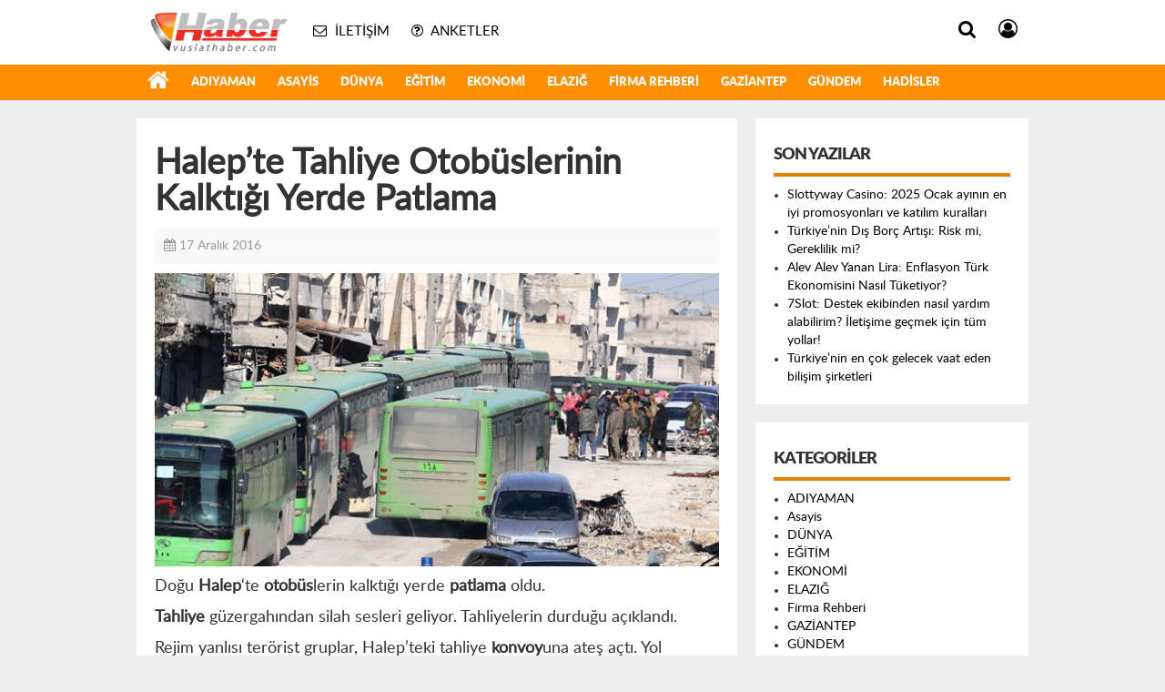

--- FILE ---
content_type: text/html; charset=UTF-8
request_url: https://vuslathaber.com/dunya/halep-te-tahliye-otobuslerinin-kalktigi-yerde-patlama-h20212.html
body_size: 40333
content:
<!DOCTYPE html>
<html lang="tr">
<head>
	<meta charset="UTF-8">
	<meta name="viewport" content="initial-scale=1.0, width=device-width">
	<title>Halep&#039;te Tahliye Otobüslerinin Kalktığı Yerde Patlama - Vuslat Haber</title>
	<meta name='robots' content='index, follow, max-image-preview:large, max-snippet:-1, max-video-preview:-1' />

	<!-- This site is optimized with the Yoast SEO plugin v24.1 - https://yoast.com/wordpress/plugins/seo/ -->
	<meta name="description" content="Halep" />
	<link rel="canonical" href="https://vuslathaber.com/dunya/halep-te-tahliye-otobuslerinin-kalktigi-yerde-patlama-h20212.html" />
	<meta property="og:locale" content="tr_TR" />
	<meta property="og:type" content="article" />
	<meta property="og:title" content="Halep&#039;te Tahliye Otobüslerinin Kalktığı Yerde Patlama - Vuslat Haber" />
	<meta property="og:description" content="Halep" />
	<meta property="og:url" content="https://vuslathaber.com/dunya/halep-te-tahliye-otobuslerinin-kalktigi-yerde-patlama-h20212.html" />
	<meta property="og:site_name" content="Vuslat Haber" />
	<meta property="article:published_time" content="2016-12-17T05:23:00+00:00" />
	<meta property="article:modified_time" content="2022-01-20T16:13:52+00:00" />
	<meta property="og:image" content="https://vuslathaber.com/wp-content/uploads/images/haberler/2016/12/halep_te_tahliye_otobuslerinin_kalktigi_yerde_patlama_h20212_0118d.jpg" />
	<meta name="author" content="admin" />
	<meta name="twitter:card" content="summary_large_image" />
	<meta name="twitter:label1" content="Yazan:" />
	<meta name="twitter:data1" content="admin" />
	<script type="application/ld+json" class="yoast-schema-graph">{"@context":"https://schema.org","@graph":[{"@type":"WebPage","@id":"https://vuslathaber.com/dunya/halep-te-tahliye-otobuslerinin-kalktigi-yerde-patlama-h20212.html","url":"https://vuslathaber.com/dunya/halep-te-tahliye-otobuslerinin-kalktigi-yerde-patlama-h20212.html","name":"Halep'te Tahliye Otobüslerinin Kalktığı Yerde Patlama - Vuslat Haber","isPartOf":{"@id":"https://vuslathaber.com/#website"},"datePublished":"2016-12-17T05:23:00+00:00","dateModified":"2022-01-20T16:13:52+00:00","author":{"@id":"https://vuslathaber.com/#/schema/person/4a91766bc17532e919272c5da21d5812"},"description":"Halep","breadcrumb":{"@id":"https://vuslathaber.com/dunya/halep-te-tahliye-otobuslerinin-kalktigi-yerde-patlama-h20212.html#breadcrumb"},"inLanguage":"tr","potentialAction":[{"@type":"ReadAction","target":["https://vuslathaber.com/dunya/halep-te-tahliye-otobuslerinin-kalktigi-yerde-patlama-h20212.html"]}]},{"@type":"BreadcrumbList","@id":"https://vuslathaber.com/dunya/halep-te-tahliye-otobuslerinin-kalktigi-yerde-patlama-h20212.html#breadcrumb","itemListElement":[{"@type":"ListItem","position":1,"name":"Anasayfa","item":"https://vuslathaber.com/"},{"@type":"ListItem","position":2,"name":"Halep&#8217;te Tahliye Otobüslerinin Kalktığı Yerde Patlama"}]},{"@type":"WebSite","@id":"https://vuslathaber.com/#website","url":"https://vuslathaber.com/","name":"Vuslat Haber","description":"Bölge&#039;nin En Kapsamlı Haber Sitesi","potentialAction":[{"@type":"SearchAction","target":{"@type":"EntryPoint","urlTemplate":"https://vuslathaber.com/?s={search_term_string}"},"query-input":{"@type":"PropertyValueSpecification","valueRequired":true,"valueName":"search_term_string"}}],"inLanguage":"tr"},{"@type":"Person","@id":"https://vuslathaber.com/#/schema/person/4a91766bc17532e919272c5da21d5812","name":"admin","image":{"@type":"ImageObject","inLanguage":"tr","@id":"https://vuslathaber.com/#/schema/person/image/","url":"https://secure.gravatar.com/avatar/0ab185f31986893329f21821f17c5e5325b7a05353776a1fe9c382052f57cb64?s=96&d=mm&r=g","contentUrl":"https://secure.gravatar.com/avatar/0ab185f31986893329f21821f17c5e5325b7a05353776a1fe9c382052f57cb64?s=96&d=mm&r=g","caption":"admin"},"sameAs":["https://vuslathaber.com"],"url":"https://vuslathaber.com/author/admin"}]}</script>
	<!-- / Yoast SEO plugin. -->


<link rel="alternate" type="application/rss+xml" title="Vuslat Haber &raquo; Halep&#8217;te Tahliye Otobüslerinin Kalktığı Yerde Patlama yorum akışı" href="https://vuslathaber.com/dunya/halep-te-tahliye-otobuslerinin-kalktigi-yerde-patlama-h20212.html/feed" />
<link rel="alternate" title="oEmbed (JSON)" type="application/json+oembed" href="https://vuslathaber.com/wp-json/oembed/1.0/embed?url=https%3A%2F%2Fvuslathaber.com%2Fdunya%2Fhalep-te-tahliye-otobuslerinin-kalktigi-yerde-patlama-h20212.html" />
<link rel="alternate" title="oEmbed (XML)" type="text/xml+oembed" href="https://vuslathaber.com/wp-json/oembed/1.0/embed?url=https%3A%2F%2Fvuslathaber.com%2Fdunya%2Fhalep-te-tahliye-otobuslerinin-kalktigi-yerde-patlama-h20212.html&#038;format=xml" />
<style id='wp-img-auto-sizes-contain-inline-css' type='text/css'>
img:is([sizes=auto i],[sizes^="auto," i]){contain-intrinsic-size:3000px 1500px}
/*# sourceURL=wp-img-auto-sizes-contain-inline-css */
</style>
<style id='wp-emoji-styles-inline-css' type='text/css'>

	img.wp-smiley, img.emoji {
		display: inline !important;
		border: none !important;
		box-shadow: none !important;
		height: 1em !important;
		width: 1em !important;
		margin: 0 0.07em !important;
		vertical-align: -0.1em !important;
		background: none !important;
		padding: 0 !important;
	}
/*# sourceURL=wp-emoji-styles-inline-css */
</style>
<style id='wp-block-library-inline-css' type='text/css'>
:root{--wp-block-synced-color:#7a00df;--wp-block-synced-color--rgb:122,0,223;--wp-bound-block-color:var(--wp-block-synced-color);--wp-editor-canvas-background:#ddd;--wp-admin-theme-color:#007cba;--wp-admin-theme-color--rgb:0,124,186;--wp-admin-theme-color-darker-10:#006ba1;--wp-admin-theme-color-darker-10--rgb:0,107,160.5;--wp-admin-theme-color-darker-20:#005a87;--wp-admin-theme-color-darker-20--rgb:0,90,135;--wp-admin-border-width-focus:2px}@media (min-resolution:192dpi){:root{--wp-admin-border-width-focus:1.5px}}.wp-element-button{cursor:pointer}:root .has-very-light-gray-background-color{background-color:#eee}:root .has-very-dark-gray-background-color{background-color:#313131}:root .has-very-light-gray-color{color:#eee}:root .has-very-dark-gray-color{color:#313131}:root .has-vivid-green-cyan-to-vivid-cyan-blue-gradient-background{background:linear-gradient(135deg,#00d084,#0693e3)}:root .has-purple-crush-gradient-background{background:linear-gradient(135deg,#34e2e4,#4721fb 50%,#ab1dfe)}:root .has-hazy-dawn-gradient-background{background:linear-gradient(135deg,#faaca8,#dad0ec)}:root .has-subdued-olive-gradient-background{background:linear-gradient(135deg,#fafae1,#67a671)}:root .has-atomic-cream-gradient-background{background:linear-gradient(135deg,#fdd79a,#004a59)}:root .has-nightshade-gradient-background{background:linear-gradient(135deg,#330968,#31cdcf)}:root .has-midnight-gradient-background{background:linear-gradient(135deg,#020381,#2874fc)}:root{--wp--preset--font-size--normal:16px;--wp--preset--font-size--huge:42px}.has-regular-font-size{font-size:1em}.has-larger-font-size{font-size:2.625em}.has-normal-font-size{font-size:var(--wp--preset--font-size--normal)}.has-huge-font-size{font-size:var(--wp--preset--font-size--huge)}.has-text-align-center{text-align:center}.has-text-align-left{text-align:left}.has-text-align-right{text-align:right}.has-fit-text{white-space:nowrap!important}#end-resizable-editor-section{display:none}.aligncenter{clear:both}.items-justified-left{justify-content:flex-start}.items-justified-center{justify-content:center}.items-justified-right{justify-content:flex-end}.items-justified-space-between{justify-content:space-between}.screen-reader-text{border:0;clip-path:inset(50%);height:1px;margin:-1px;overflow:hidden;padding:0;position:absolute;width:1px;word-wrap:normal!important}.screen-reader-text:focus{background-color:#ddd;clip-path:none;color:#444;display:block;font-size:1em;height:auto;left:5px;line-height:normal;padding:15px 23px 14px;text-decoration:none;top:5px;width:auto;z-index:100000}html :where(.has-border-color){border-style:solid}html :where([style*=border-top-color]){border-top-style:solid}html :where([style*=border-right-color]){border-right-style:solid}html :where([style*=border-bottom-color]){border-bottom-style:solid}html :where([style*=border-left-color]){border-left-style:solid}html :where([style*=border-width]){border-style:solid}html :where([style*=border-top-width]){border-top-style:solid}html :where([style*=border-right-width]){border-right-style:solid}html :where([style*=border-bottom-width]){border-bottom-style:solid}html :where([style*=border-left-width]){border-left-style:solid}html :where(img[class*=wp-image-]){height:auto;max-width:100%}:where(figure){margin:0 0 1em}html :where(.is-position-sticky){--wp-admin--admin-bar--position-offset:var(--wp-admin--admin-bar--height,0px)}@media screen and (max-width:600px){html :where(.is-position-sticky){--wp-admin--admin-bar--position-offset:0px}}

/*# sourceURL=wp-block-library-inline-css */
</style><style id='global-styles-inline-css' type='text/css'>
:root{--wp--preset--aspect-ratio--square: 1;--wp--preset--aspect-ratio--4-3: 4/3;--wp--preset--aspect-ratio--3-4: 3/4;--wp--preset--aspect-ratio--3-2: 3/2;--wp--preset--aspect-ratio--2-3: 2/3;--wp--preset--aspect-ratio--16-9: 16/9;--wp--preset--aspect-ratio--9-16: 9/16;--wp--preset--color--black: #000000;--wp--preset--color--cyan-bluish-gray: #abb8c3;--wp--preset--color--white: #ffffff;--wp--preset--color--pale-pink: #f78da7;--wp--preset--color--vivid-red: #cf2e2e;--wp--preset--color--luminous-vivid-orange: #ff6900;--wp--preset--color--luminous-vivid-amber: #fcb900;--wp--preset--color--light-green-cyan: #7bdcb5;--wp--preset--color--vivid-green-cyan: #00d084;--wp--preset--color--pale-cyan-blue: #8ed1fc;--wp--preset--color--vivid-cyan-blue: #0693e3;--wp--preset--color--vivid-purple: #9b51e0;--wp--preset--gradient--vivid-cyan-blue-to-vivid-purple: linear-gradient(135deg,rgb(6,147,227) 0%,rgb(155,81,224) 100%);--wp--preset--gradient--light-green-cyan-to-vivid-green-cyan: linear-gradient(135deg,rgb(122,220,180) 0%,rgb(0,208,130) 100%);--wp--preset--gradient--luminous-vivid-amber-to-luminous-vivid-orange: linear-gradient(135deg,rgb(252,185,0) 0%,rgb(255,105,0) 100%);--wp--preset--gradient--luminous-vivid-orange-to-vivid-red: linear-gradient(135deg,rgb(255,105,0) 0%,rgb(207,46,46) 100%);--wp--preset--gradient--very-light-gray-to-cyan-bluish-gray: linear-gradient(135deg,rgb(238,238,238) 0%,rgb(169,184,195) 100%);--wp--preset--gradient--cool-to-warm-spectrum: linear-gradient(135deg,rgb(74,234,220) 0%,rgb(151,120,209) 20%,rgb(207,42,186) 40%,rgb(238,44,130) 60%,rgb(251,105,98) 80%,rgb(254,248,76) 100%);--wp--preset--gradient--blush-light-purple: linear-gradient(135deg,rgb(255,206,236) 0%,rgb(152,150,240) 100%);--wp--preset--gradient--blush-bordeaux: linear-gradient(135deg,rgb(254,205,165) 0%,rgb(254,45,45) 50%,rgb(107,0,62) 100%);--wp--preset--gradient--luminous-dusk: linear-gradient(135deg,rgb(255,203,112) 0%,rgb(199,81,192) 50%,rgb(65,88,208) 100%);--wp--preset--gradient--pale-ocean: linear-gradient(135deg,rgb(255,245,203) 0%,rgb(182,227,212) 50%,rgb(51,167,181) 100%);--wp--preset--gradient--electric-grass: linear-gradient(135deg,rgb(202,248,128) 0%,rgb(113,206,126) 100%);--wp--preset--gradient--midnight: linear-gradient(135deg,rgb(2,3,129) 0%,rgb(40,116,252) 100%);--wp--preset--font-size--small: 13px;--wp--preset--font-size--medium: 20px;--wp--preset--font-size--large: 36px;--wp--preset--font-size--x-large: 42px;--wp--preset--spacing--20: 0.44rem;--wp--preset--spacing--30: 0.67rem;--wp--preset--spacing--40: 1rem;--wp--preset--spacing--50: 1.5rem;--wp--preset--spacing--60: 2.25rem;--wp--preset--spacing--70: 3.38rem;--wp--preset--spacing--80: 5.06rem;--wp--preset--shadow--natural: 6px 6px 9px rgba(0, 0, 0, 0.2);--wp--preset--shadow--deep: 12px 12px 50px rgba(0, 0, 0, 0.4);--wp--preset--shadow--sharp: 6px 6px 0px rgba(0, 0, 0, 0.2);--wp--preset--shadow--outlined: 6px 6px 0px -3px rgb(255, 255, 255), 6px 6px rgb(0, 0, 0);--wp--preset--shadow--crisp: 6px 6px 0px rgb(0, 0, 0);}:where(.is-layout-flex){gap: 0.5em;}:where(.is-layout-grid){gap: 0.5em;}body .is-layout-flex{display: flex;}.is-layout-flex{flex-wrap: wrap;align-items: center;}.is-layout-flex > :is(*, div){margin: 0;}body .is-layout-grid{display: grid;}.is-layout-grid > :is(*, div){margin: 0;}:where(.wp-block-columns.is-layout-flex){gap: 2em;}:where(.wp-block-columns.is-layout-grid){gap: 2em;}:where(.wp-block-post-template.is-layout-flex){gap: 1.25em;}:where(.wp-block-post-template.is-layout-grid){gap: 1.25em;}.has-black-color{color: var(--wp--preset--color--black) !important;}.has-cyan-bluish-gray-color{color: var(--wp--preset--color--cyan-bluish-gray) !important;}.has-white-color{color: var(--wp--preset--color--white) !important;}.has-pale-pink-color{color: var(--wp--preset--color--pale-pink) !important;}.has-vivid-red-color{color: var(--wp--preset--color--vivid-red) !important;}.has-luminous-vivid-orange-color{color: var(--wp--preset--color--luminous-vivid-orange) !important;}.has-luminous-vivid-amber-color{color: var(--wp--preset--color--luminous-vivid-amber) !important;}.has-light-green-cyan-color{color: var(--wp--preset--color--light-green-cyan) !important;}.has-vivid-green-cyan-color{color: var(--wp--preset--color--vivid-green-cyan) !important;}.has-pale-cyan-blue-color{color: var(--wp--preset--color--pale-cyan-blue) !important;}.has-vivid-cyan-blue-color{color: var(--wp--preset--color--vivid-cyan-blue) !important;}.has-vivid-purple-color{color: var(--wp--preset--color--vivid-purple) !important;}.has-black-background-color{background-color: var(--wp--preset--color--black) !important;}.has-cyan-bluish-gray-background-color{background-color: var(--wp--preset--color--cyan-bluish-gray) !important;}.has-white-background-color{background-color: var(--wp--preset--color--white) !important;}.has-pale-pink-background-color{background-color: var(--wp--preset--color--pale-pink) !important;}.has-vivid-red-background-color{background-color: var(--wp--preset--color--vivid-red) !important;}.has-luminous-vivid-orange-background-color{background-color: var(--wp--preset--color--luminous-vivid-orange) !important;}.has-luminous-vivid-amber-background-color{background-color: var(--wp--preset--color--luminous-vivid-amber) !important;}.has-light-green-cyan-background-color{background-color: var(--wp--preset--color--light-green-cyan) !important;}.has-vivid-green-cyan-background-color{background-color: var(--wp--preset--color--vivid-green-cyan) !important;}.has-pale-cyan-blue-background-color{background-color: var(--wp--preset--color--pale-cyan-blue) !important;}.has-vivid-cyan-blue-background-color{background-color: var(--wp--preset--color--vivid-cyan-blue) !important;}.has-vivid-purple-background-color{background-color: var(--wp--preset--color--vivid-purple) !important;}.has-black-border-color{border-color: var(--wp--preset--color--black) !important;}.has-cyan-bluish-gray-border-color{border-color: var(--wp--preset--color--cyan-bluish-gray) !important;}.has-white-border-color{border-color: var(--wp--preset--color--white) !important;}.has-pale-pink-border-color{border-color: var(--wp--preset--color--pale-pink) !important;}.has-vivid-red-border-color{border-color: var(--wp--preset--color--vivid-red) !important;}.has-luminous-vivid-orange-border-color{border-color: var(--wp--preset--color--luminous-vivid-orange) !important;}.has-luminous-vivid-amber-border-color{border-color: var(--wp--preset--color--luminous-vivid-amber) !important;}.has-light-green-cyan-border-color{border-color: var(--wp--preset--color--light-green-cyan) !important;}.has-vivid-green-cyan-border-color{border-color: var(--wp--preset--color--vivid-green-cyan) !important;}.has-pale-cyan-blue-border-color{border-color: var(--wp--preset--color--pale-cyan-blue) !important;}.has-vivid-cyan-blue-border-color{border-color: var(--wp--preset--color--vivid-cyan-blue) !important;}.has-vivid-purple-border-color{border-color: var(--wp--preset--color--vivid-purple) !important;}.has-vivid-cyan-blue-to-vivid-purple-gradient-background{background: var(--wp--preset--gradient--vivid-cyan-blue-to-vivid-purple) !important;}.has-light-green-cyan-to-vivid-green-cyan-gradient-background{background: var(--wp--preset--gradient--light-green-cyan-to-vivid-green-cyan) !important;}.has-luminous-vivid-amber-to-luminous-vivid-orange-gradient-background{background: var(--wp--preset--gradient--luminous-vivid-amber-to-luminous-vivid-orange) !important;}.has-luminous-vivid-orange-to-vivid-red-gradient-background{background: var(--wp--preset--gradient--luminous-vivid-orange-to-vivid-red) !important;}.has-very-light-gray-to-cyan-bluish-gray-gradient-background{background: var(--wp--preset--gradient--very-light-gray-to-cyan-bluish-gray) !important;}.has-cool-to-warm-spectrum-gradient-background{background: var(--wp--preset--gradient--cool-to-warm-spectrum) !important;}.has-blush-light-purple-gradient-background{background: var(--wp--preset--gradient--blush-light-purple) !important;}.has-blush-bordeaux-gradient-background{background: var(--wp--preset--gradient--blush-bordeaux) !important;}.has-luminous-dusk-gradient-background{background: var(--wp--preset--gradient--luminous-dusk) !important;}.has-pale-ocean-gradient-background{background: var(--wp--preset--gradient--pale-ocean) !important;}.has-electric-grass-gradient-background{background: var(--wp--preset--gradient--electric-grass) !important;}.has-midnight-gradient-background{background: var(--wp--preset--gradient--midnight) !important;}.has-small-font-size{font-size: var(--wp--preset--font-size--small) !important;}.has-medium-font-size{font-size: var(--wp--preset--font-size--medium) !important;}.has-large-font-size{font-size: var(--wp--preset--font-size--large) !important;}.has-x-large-font-size{font-size: var(--wp--preset--font-size--x-large) !important;}
/*# sourceURL=global-styles-inline-css */
</style>

<style id='classic-theme-styles-inline-css' type='text/css'>
/*! This file is auto-generated */
.wp-block-button__link{color:#fff;background-color:#32373c;border-radius:9999px;box-shadow:none;text-decoration:none;padding:calc(.667em + 2px) calc(1.333em + 2px);font-size:1.125em}.wp-block-file__button{background:#32373c;color:#fff;text-decoration:none}
/*# sourceURL=/wp-includes/css/classic-themes.min.css */
</style>
<link rel='stylesheet' id='style-vuslathaber-css' href='https://vuslathaber.com/wp-content/themes/vuslathaber/style.css?ver=6.9' type='text/css' media='all' />
<link rel="https://api.w.org/" href="https://vuslathaber.com/wp-json/" /><link rel="alternate" title="JSON" type="application/json" href="https://vuslathaber.com/wp-json/wp/v2/posts/2247" /><link rel="EditURI" type="application/rsd+xml" title="RSD" href="https://vuslathaber.com/xmlrpc.php?rsd" />
<meta name="generator" content="WordPress 6.9" />
<link rel='shortlink' href='https://vuslathaber.com/?p=2247' />
	<link rel="shortcut icon" href="https://vuslathaber.com/wp-content/themes/vuslathaber/images/favicon.ico">
</head>
<body class="wp-singular post-template-default single single-post postid-2247 single-format-standard wp-theme-vuslathaber hs-lch hs-rise hs-module-cat hsa-header-wide-box hs-logo- hsa-media-white hsa-line-black hsa-headlines-wide hsa-headlines-20 no-inlinesvg hs-site-center without-a510">
<div class="hs-wrapper">
	<div class="hs-header-container hs-box-shadow hs-head-font clearfix">
		<div class="hs-header-main clearfix">
			<div class="hs-header-free">
				<div class="hs-top-line color-header-top clearfix">
					<div class="hs-header-wrapper clearfix font15">
						<div class="hs-logo-w pull-left">
							<h6 class="hs-logo">
								<a href="/">
								<img src="https://vuslathaber.com/wp-content/themes/vuslathaber/images/logo_1_1.png" alt="DÜNYA" style="margin-top:3.91px"/>
								</a>
							</h6>
						</div>
						<div class="hs-nav pull-left">
							<div class="hs-menu">
								<a href="/iletisim.html" class="hs-nav-link hs-ripple hs-nav-authors"><i class="fa fa-envelope-o"></i><span> İletişim</span></a>
								<a href="/anketler.html" class="hs-nav-link hs-ripple hs-nav-polls"><i class="fa fa fa-question-circle-o"></i><span> Anketler</span></a>
							</div>
						</div>
						<div class="hs-top-right pull-right">
							<div class="hs-menu hs-menu-tools pull-right">
								<a href="#hs-arama" data-toggle="modal" class="hs-nav-link hs-ripple hs-nav-search hs-order-first"><i class="fa fa-search"></i></a>
								<a href="#" id="memberLink" class="hs-nav-link hs-ripple hs-nav-account hs-order-last"><i class="fa fa-user-circle-o"></i></a>
							</div>
						</div>
					</div>
				</div>
				<div class="hs-nav hs-nav-superb hs-cant-select color-header-bottom clearfix">
					<div class="hs-header-wrapper clearfix font13 latowebblack">
						<div class="hs-menu">
							<a href="/" class="hs-nav-link hs-ripple hs-nav-home hs-order-first" title="Haber"><i class="fa fa-home"></i></a>
							<a class="hs-nav-link hs-ripple" href="/adiyaman">ADIYAMAN</a>
							<a class="hs-nav-link hs-ripple" href="/asayis">Asayis</a>
							<a class="hs-nav-link hs-ripple" href="/dunya">DÜNYA</a>
							<a class="hs-nav-link hs-ripple" href="/egitim">EĞİTİM</a>
							<a class="hs-nav-link hs-ripple" href="/ekonomi">EKONOMİ</a>
							<a class="hs-nav-link hs-ripple" href="/elazig">ELAZIĞ</a>
							<a class="hs-nav-link hs-ripple" href="/firma-rehberi">Firma Rehberi</a>
							<a class="hs-nav-link hs-ripple" href="/gaziantep">GAZİANTEP</a>
							<a class="hs-nav-link hs-ripple" href="/gundem">GÜNDEM</a>
							<a class="hs-nav-link hs-ripple" href="/hadisler">Hadisler</a>
						</div>
					</div>
				</div>
			</div>
		</div>
	</div>
	<div class="container hs-go-center hs-main-container hs-rise nopadding">
	<div class="row">
		<div id="main" class="span8 fix">
			<article id="post-2247" class="clearfix post-2247 post type-post status-publish format-standard hentry category-dunya tag-halep tag-konvoy tag-otobus tag-patlama tag-suriye tag-tahliye">
	<h1>Halep&#8217;te Tahliye Otobüslerinin Kalktığı Yerde Patlama</h1>
	<div class="hs-article-editor clearfix" style="margin-top:0px;margin-bottom:10px;">
		<div class="pull-left muted"><i class="fa fa-calendar" aria-hidden="true"></i> <span class="tarih-degistir">17 Aralık 2016</span></div>
	</div>
	<div class="entry-content">
		<p data-thumb=""><img decoding="async" src="/wp-content/uploads/images/haberler/2016/12/halep_te_tahliye_otobuslerinin_kalktigi_yerde_patlama_h20212_0118d.jpg"></p>
<p>Doğu <strong>Halep</strong>&#8216;te <strong>otobüs</strong>lerin kalktığı yerde <strong>patlama</strong> oldu.</p>
<p><strong>Tahliye</strong> güzergahından silah sesleri geliyor. Tahliyelerin durduğu açıklandı.</p>
<p>Rejim yanlısı terörist gruplar, Halep&#8217;teki tahliye <strong>konvoy</strong>una ateş açtı. Yol üzerinde toplanan rejim yanlısı bir kalabalık da araçların geçişine engel oluyor.</p>
	</div>
	<div class="clearfix keywords"><div class="title">Anahtar Kelimeler:</div> <a href="https://vuslathaber.com/tag/halep" rel="tag">Halep</a>, <a href="https://vuslathaber.com/tag/konvoy" rel="tag">Konvoy</a>, <a href="https://vuslathaber.com/tag/otobus" rel="tag">otobüs</a>, <a href="https://vuslathaber.com/tag/patlama" rel="tag">Patlama</a>, <a href="https://vuslathaber.com/tag/suriye" rel="tag">Suriye</a>, <a href="https://vuslathaber.com/tag/tahliye" rel="tag">Tahliye</a></div></article>
		</div>
		<div id="sidebar" class="sidebar span4 fix">
			
		<div id="recent-posts-2" class="hs-panel hs-panel-newspaper hs-margin-bottom clearfix widget widget_recent_entries">
		<div class="hs-single-header hs-head-font hs-font-up clearfix"><h3 class="hs-header-title hs-bcd widget-title">Son Yazılar</h3></div>
		<ul>
											<li>
					<a href="https://vuslathaber.com/hadisler/slottyway-casino-2025-ocak-ayinin-en-iyi-promosyonlari-ve-katilim-kurallari.html">Slottyway Casino: 2025 Ocak ayının en iyi promosyonları ve katılım kuralları</a>
									</li>
											<li>
					<a href="https://vuslathaber.com/hadisler/turkiyenin-dis-borc-artisi-risk-mi-gereklilik-mi.html">Türkiye’nin Dış Borç Artışı: Risk mi, Gereklilik mi?</a>
									</li>
											<li>
					<a href="https://vuslathaber.com/ekonomi/alev-alev-yanan-lira-enflasyon-turk-ekonomisini-nasil-tuketiyor.html">Alev Alev Yanan Lira: Enflasyon Türk Ekonomisini Nasıl Tüketiyor?</a>
									</li>
											<li>
					<a href="https://vuslathaber.com/uncategorized/7slot-destek-ekibinden-nasil-yardim-alabilirim-iletisime-gecmek-icin-tum-yollar.html">7Slot: Destek ekibinden nasıl yardım alabilirim? İletişime geçmek için tüm yollar!</a>
									</li>
											<li>
					<a href="https://vuslathaber.com/uncategorized/turkiyenin-en-cok-gelecek-vaat-eden-bilisim-sirketleri.html">Türkiye&#8217;nin en çok gelecek vaat eden bilişim şirketleri</a>
									</li>
					</ul>

		</div><div id="categories-3" class="hs-panel hs-panel-newspaper hs-margin-bottom clearfix widget widget_categories"><div class="hs-single-header hs-head-font hs-font-up clearfix"><h3 class="hs-header-title hs-bcd widget-title">Kategoriler</h3></div>
			<ul>
					<li class="cat-item cat-item-2"><a href="https://vuslathaber.com/adiyaman">ADIYAMAN</a>
</li>
	<li class="cat-item cat-item-1645"><a href="https://vuslathaber.com/asayis">Asayis</a>
</li>
	<li class="cat-item cat-item-3"><a href="https://vuslathaber.com/dunya">DÜNYA</a>
</li>
	<li class="cat-item cat-item-4"><a href="https://vuslathaber.com/egitim">EĞİTİM</a>
</li>
	<li class="cat-item cat-item-5"><a href="https://vuslathaber.com/ekonomi">EKONOMİ</a>
</li>
	<li class="cat-item cat-item-6"><a href="https://vuslathaber.com/elazig">ELAZIĞ</a>
</li>
	<li class="cat-item cat-item-7"><a href="https://vuslathaber.com/firma-rehberi">Firma Rehberi</a>
</li>
	<li class="cat-item cat-item-8"><a href="https://vuslathaber.com/gaziantep">GAZİANTEP</a>
</li>
	<li class="cat-item cat-item-9"><a href="https://vuslathaber.com/gundem">GÜNDEM</a>
</li>
	<li class="cat-item cat-item-12434"><a href="https://vuslathaber.com/hadisler">Hadisler</a>
</li>
	<li class="cat-item cat-item-1"><a href="https://vuslathaber.com/uncategorized">Uncategorized</a>
</li>
			</ul>

			</div><div id="tag_cloud-2" class="hs-panel hs-panel-newspaper hs-margin-bottom clearfix widget widget_tag_cloud"><div class="hs-single-header hs-head-font hs-font-up clearfix"><h3 class="hs-header-title hs-bcd widget-title">Etiketler</h3></div><div class="tagcloud"><a href="https://vuslathaber.com/tag/1" class="tag-cloud-link tag-link-217 tag-link-position-1" style="font-size: 8.56pt;" aria-label="1 (121 öge)">1</a>
<a href="https://vuslathaber.com/tag/3" class="tag-cloud-link tag-link-109 tag-link-position-2" style="font-size: 8.112pt;" aria-label="3 (110 öge)">3</a>
<a href="https://vuslathaber.com/tag/15-temmuz" class="tag-cloud-link tag-link-16 tag-link-position-3" style="font-size: 9.68pt;" aria-label="15 Temmuz (155 öge)">15 Temmuz</a>
<a href="https://vuslathaber.com/tag/39" class="tag-cloud-link tag-link-97 tag-link-position-4" style="font-size: 22pt;" aria-label="39 (1.966 öge)">39</a>
<a href="https://vuslathaber.com/tag/abd" class="tag-cloud-link tag-link-96 tag-link-position-5" style="font-size: 12.48pt;" aria-label="abd (275 öge)">abd</a>
<a href="https://vuslathaber.com/tag/adiyaman" class="tag-cloud-link tag-link-17 tag-link-position-6" style="font-size: 16.288pt;" aria-label="Adıyaman (602 öge)">Adıyaman</a>
<a href="https://vuslathaber.com/tag/asker" class="tag-cloud-link tag-link-209 tag-link-position-7" style="font-size: 8pt;" aria-label="asker (109 öge)">asker</a>
<a href="https://vuslathaber.com/tag/bakan" class="tag-cloud-link tag-link-1814 tag-link-position-8" style="font-size: 8.448pt;" aria-label="Bakan (120 öge)">Bakan</a>
<a href="https://vuslathaber.com/tag/cumhurbaskani" class="tag-cloud-link tag-link-139 tag-link-position-9" style="font-size: 11.136pt;" aria-label="Cumhurbaşkanı (207 öge)">Cumhurbaşkanı</a>
<a href="https://vuslathaber.com/tag/da" class="tag-cloud-link tag-link-142 tag-link-position-10" style="font-size: 14.944pt;" aria-label="da (454 öge)">da</a>
<a href="https://vuslathaber.com/tag/dan" class="tag-cloud-link tag-link-559 tag-link-position-11" style="font-size: 11.808pt;" aria-label="dan (240 öge)">dan</a>
<a href="https://vuslathaber.com/tag/darbe" class="tag-cloud-link tag-link-602 tag-link-position-12" style="font-size: 11.472pt;" aria-label="darbe (224 öge)">darbe</a>
<a href="https://vuslathaber.com/tag/den" class="tag-cloud-link tag-link-1741 tag-link-position-13" style="font-size: 10.352pt;" aria-label="den (176 öge)">den</a>
<a href="https://vuslathaber.com/tag/elazig" class="tag-cloud-link tag-link-660 tag-link-position-14" style="font-size: 15.504pt;" aria-label="Elazığ (514 öge)">Elazığ</a>
<a href="https://vuslathaber.com/tag/erdogan" class="tag-cloud-link tag-link-2316 tag-link-position-15" style="font-size: 10.8pt;" aria-label="erdoğan (196 öge)">erdoğan</a>
<a href="https://vuslathaber.com/tag/feto" class="tag-cloud-link tag-link-38 tag-link-position-16" style="font-size: 16.848pt;" aria-label="Fetö (681 öge)">Fetö</a>
<a href="https://vuslathaber.com/tag/gaziantep" class="tag-cloud-link tag-link-488 tag-link-position-17" style="font-size: 14.048pt;" aria-label="Gaziantep (381 öge)">Gaziantep</a>
<a href="https://vuslathaber.com/tag/haber" class="tag-cloud-link tag-link-42 tag-link-position-18" style="font-size: 14.496pt;" aria-label="Haber (419 öge)">Haber</a>
<a href="https://vuslathaber.com/tag/istanbul" class="tag-cloud-link tag-link-661 tag-link-position-19" style="font-size: 8.448pt;" aria-label="Istanbul (120 öge)">Istanbul</a>
<a href="https://vuslathaber.com/tag/kaza" class="tag-cloud-link tag-link-24 tag-link-position-20" style="font-size: 9.456pt;" aria-label="Kaza (146 öge)">Kaza</a>
<a href="https://vuslathaber.com/tag/malatya" class="tag-cloud-link tag-link-134 tag-link-position-21" style="font-size: 12.928pt;" aria-label="Malatya (304 öge)">Malatya</a>
<a href="https://vuslathaber.com/tag/malatya-haber" class="tag-cloud-link tag-link-155 tag-link-position-22" style="font-size: 8.56pt;" aria-label="malatya haber (121 öge)">malatya haber</a>
<a href="https://vuslathaber.com/tag/malatyahaber" class="tag-cloud-link tag-link-14 tag-link-position-23" style="font-size: 14.944pt;" aria-label="Malatyahaber (458 öge)">Malatyahaber</a>
<a href="https://vuslathaber.com/tag/nin" class="tag-cloud-link tag-link-1064 tag-link-position-24" style="font-size: 9.344pt;" aria-label="nın (144 öge)">nın</a>
<a href="https://vuslathaber.com/tag/oldu" class="tag-cloud-link tag-link-185 tag-link-position-25" style="font-size: 8.448pt;" aria-label="oldu (118 öge)">oldu</a>
<a href="https://vuslathaber.com/tag/operasyon" class="tag-cloud-link tag-link-66 tag-link-position-26" style="font-size: 9.456pt;" aria-label="Operasyon (146 öge)">Operasyon</a>
<a href="https://vuslathaber.com/tag/pkk" class="tag-cloud-link tag-link-423 tag-link-position-27" style="font-size: 14.384pt;" aria-label="Pkk (406 öge)">Pkk</a>
<a href="https://vuslathaber.com/tag/polis" class="tag-cloud-link tag-link-135 tag-link-position-28" style="font-size: 10.576pt;" aria-label="Polis (185 öge)">Polis</a>
<a href="https://vuslathaber.com/tag/rusya" class="tag-cloud-link tag-link-1767 tag-link-position-29" style="font-size: 10.464pt;" aria-label="Rusya (183 öge)">Rusya</a>
<a href="https://vuslathaber.com/tag/saldiri" class="tag-cloud-link tag-link-216 tag-link-position-30" style="font-size: 8.672pt;" aria-label="saldırı (126 öge)">saldırı</a>
<a href="https://vuslathaber.com/tag/suriye" class="tag-cloud-link tag-link-77 tag-link-position-31" style="font-size: 11.024pt;" aria-label="Suriye (205 öge)">Suriye</a>
<a href="https://vuslathaber.com/tag/te" class="tag-cloud-link tag-link-2620 tag-link-position-32" style="font-size: 8.112pt;" aria-label="te (110 öge)">te</a>
<a href="https://vuslathaber.com/tag/teror" class="tag-cloud-link tag-link-150 tag-link-position-33" style="font-size: 10.352pt;" aria-label="terör (178 öge)">terör</a>
<a href="https://vuslathaber.com/tag/tsk" class="tag-cloud-link tag-link-421 tag-link-position-34" style="font-size: 9.344pt;" aria-label="Tsk (145 öge)">Tsk</a>
<a href="https://vuslathaber.com/tag/turkiye" class="tag-cloud-link tag-link-689 tag-link-position-35" style="font-size: 15.84pt;" aria-label="Türkiye (543 öge)">Türkiye</a>
<a href="https://vuslathaber.com/tag/vuslat" class="tag-cloud-link tag-link-68 tag-link-position-36" style="font-size: 8.224pt;" aria-label="Vuslat (115 öge)">Vuslat</a>
<a href="https://vuslathaber.com/tag/vuslatgazetesi" class="tag-cloud-link tag-link-15 tag-link-position-37" style="font-size: 14.496pt;" aria-label="Vuslatgazetesi (413 öge)">Vuslatgazetesi</a>
<a href="https://vuslathaber.com/tag/vuslathaber" class="tag-cloud-link tag-link-10 tag-link-position-38" style="font-size: 15.84pt;" aria-label="Vuslathaber (550 öge)">Vuslathaber</a>
<a href="https://vuslathaber.com/tag/vuslat-haber" class="tag-cloud-link tag-link-89 tag-link-position-39" style="font-size: 12.704pt;" aria-label="Vuslat Haber (289 öge)">Vuslat Haber</a>
<a href="https://vuslathaber.com/tag/vuslattv" class="tag-cloud-link tag-link-26 tag-link-position-40" style="font-size: 13.152pt;" aria-label="Vuslattv (313 öge)">Vuslattv</a>
<a href="https://vuslathaber.com/tag/vuslat-tv" class="tag-cloud-link tag-link-88 tag-link-position-41" style="font-size: 8pt;" aria-label="Vuslat Tv (109 öge)">Vuslat Tv</a>
<a href="https://vuslathaber.com/tag/yarali" class="tag-cloud-link tag-link-218 tag-link-position-42" style="font-size: 8.896pt;" aria-label="yaralı (131 öge)">yaralı</a>
<a href="https://vuslathaber.com/tag/ye" class="tag-cloud-link tag-link-764 tag-link-position-43" style="font-size: 8.672pt;" aria-label="ye (125 öge)">ye</a>
<a href="https://vuslathaber.com/tag/olu" class="tag-cloud-link tag-link-80 tag-link-position-44" style="font-size: 8.224pt;" aria-label="ölü (115 öge)">ölü</a>
<a href="https://vuslathaber.com/tag/sehit" class="tag-cloud-link tag-link-114 tag-link-position-45" style="font-size: 11.696pt;" aria-label="şehit (233 öge)">şehit</a></div>
</div>		</div>
	</div>
</div>
</div>
<div class="hs-footer hs-go-center hs-footer-boxed color-footer hs-mt-20 hs-mb-50 clearfix">
	<div class="hs-footer-top font13 latowebblack clearfix">
		<div class="container">
			<div class="hs-row">
				<a href="/" class="hs-footer-tlink font20 hs-ripple"><i class="fa fa-home"></i></a>
				<a href="/iletisim.html" class="hs-footer-tlink hs-ripple"><span>İletişim</span></a>
				<a href="/anketler.html" class="hs-footer-tlink hs-ripple"><span>Anketler</span></a>
			</div>
		</div>
	</div>
	<div class="hs-footer-mid clearfix">
		<div class="container">
			<div class="hs-footer-cat font13 latowebblack">
				<ul>
					<li><a href="/adiyaman">ADIYAMAN</a></li>
					<li><a href="/asayis">ASAYIS</a></li>
					<li><a href="/dunya">DÜNYA</a></li>
				</ul>
				<ul>
					<li><a href="/egitim">EĞİTİM</a></li>
					<li><a href="/ekonomi">EKONOMİ</a></li>
					<li><a href="/elazig">ELAZIĞ</a></li>
				</ul>
				<ul>
					<li><a href="/firma-rehberi">FIRMA REHBERI</a></li>
					<li><a href="/gaziantep">GAZİANTEP</a></li>
					<li><a href="/gundem">GÜNDEM</a></li>
				</ul>
			</div>
			<div class="hs-footer-about pull-right">
				<div class="hs-footer-logo"><a href="/" class="logo"><img src="https://vuslathaber.com/wp-content/themes/vuslathaber/images/logo_1_1_1.png" alt="DÜNYA"/></a></div>
				
					<div class="hs-footer-logo"><a href="https://azemostbet.com/"  class="logo"><img src="https://vuslathaber.com/wp-content/uploads/2021/08/mostbet_logo-300x51.webp"  title='Mostbet' alt='Mostbet Az Azərbaycan bukmeker' /></a></div>
				<div>Copyright © 2026 - Tüm hakları saklıdır.<br>Vuslat Haber</div>
				<div>
					<p>Uçbağlar Mah. Sivas Cad No:55/A  Battalgazi / MALATYA</p>
					<a href='https://aze1xbet.com/'>1xbet Azerbaijan</a>
					<p><span class="site-info glyphicons earphone" style="padding-left: 0;"></span> 444 35 98   -   +90 422 323 02 02</p>
				</div>
				<div>
					<p>Vuslat Haber 2010 - 2026</p>
				</div>
			</div>
		</div>
	</div>
	<div class="hs-footer-bottom clearfix">
		<div class="container">
			<div class="pull-right">
				Yazılım: TE Bilişim
			</div>
		</div>
	</div>
</div>
<script type="speculationrules">
{"prefetch":[{"source":"document","where":{"and":[{"href_matches":"/*"},{"not":{"href_matches":["/wp-*.php","/wp-admin/*","/wp-content/uploads/*","/wp-content/*","/wp-content/plugins/*","/wp-content/themes/vuslathaber/*","/*\\?(.+)"]}},{"not":{"selector_matches":"a[rel~=\"nofollow\"]"}},{"not":{"selector_matches":".no-prefetch, .no-prefetch a"}}]},"eagerness":"conservative"}]}
</script>
<script id="wp-emoji-settings" type="application/json">
{"baseUrl":"https://s.w.org/images/core/emoji/17.0.2/72x72/","ext":".png","svgUrl":"https://s.w.org/images/core/emoji/17.0.2/svg/","svgExt":".svg","source":{"concatemoji":"https://vuslathaber.com/wp-includes/js/wp-emoji-release.min.js?ver=6.9"}}
</script>
<script type="module">
/* <![CDATA[ */
/*! This file is auto-generated */
const a=JSON.parse(document.getElementById("wp-emoji-settings").textContent),o=(window._wpemojiSettings=a,"wpEmojiSettingsSupports"),s=["flag","emoji"];function i(e){try{var t={supportTests:e,timestamp:(new Date).valueOf()};sessionStorage.setItem(o,JSON.stringify(t))}catch(e){}}function c(e,t,n){e.clearRect(0,0,e.canvas.width,e.canvas.height),e.fillText(t,0,0);t=new Uint32Array(e.getImageData(0,0,e.canvas.width,e.canvas.height).data);e.clearRect(0,0,e.canvas.width,e.canvas.height),e.fillText(n,0,0);const a=new Uint32Array(e.getImageData(0,0,e.canvas.width,e.canvas.height).data);return t.every((e,t)=>e===a[t])}function p(e,t){e.clearRect(0,0,e.canvas.width,e.canvas.height),e.fillText(t,0,0);var n=e.getImageData(16,16,1,1);for(let e=0;e<n.data.length;e++)if(0!==n.data[e])return!1;return!0}function u(e,t,n,a){switch(t){case"flag":return n(e,"\ud83c\udff3\ufe0f\u200d\u26a7\ufe0f","\ud83c\udff3\ufe0f\u200b\u26a7\ufe0f")?!1:!n(e,"\ud83c\udde8\ud83c\uddf6","\ud83c\udde8\u200b\ud83c\uddf6")&&!n(e,"\ud83c\udff4\udb40\udc67\udb40\udc62\udb40\udc65\udb40\udc6e\udb40\udc67\udb40\udc7f","\ud83c\udff4\u200b\udb40\udc67\u200b\udb40\udc62\u200b\udb40\udc65\u200b\udb40\udc6e\u200b\udb40\udc67\u200b\udb40\udc7f");case"emoji":return!a(e,"\ud83e\u1fac8")}return!1}function f(e,t,n,a){let r;const o=(r="undefined"!=typeof WorkerGlobalScope&&self instanceof WorkerGlobalScope?new OffscreenCanvas(300,150):document.createElement("canvas")).getContext("2d",{willReadFrequently:!0}),s=(o.textBaseline="top",o.font="600 32px Arial",{});return e.forEach(e=>{s[e]=t(o,e,n,a)}),s}function r(e){var t=document.createElement("script");t.src=e,t.defer=!0,document.head.appendChild(t)}a.supports={everything:!0,everythingExceptFlag:!0},new Promise(t=>{let n=function(){try{var e=JSON.parse(sessionStorage.getItem(o));if("object"==typeof e&&"number"==typeof e.timestamp&&(new Date).valueOf()<e.timestamp+604800&&"object"==typeof e.supportTests)return e.supportTests}catch(e){}return null}();if(!n){if("undefined"!=typeof Worker&&"undefined"!=typeof OffscreenCanvas&&"undefined"!=typeof URL&&URL.createObjectURL&&"undefined"!=typeof Blob)try{var e="postMessage("+f.toString()+"("+[JSON.stringify(s),u.toString(),c.toString(),p.toString()].join(",")+"));",a=new Blob([e],{type:"text/javascript"});const r=new Worker(URL.createObjectURL(a),{name:"wpTestEmojiSupports"});return void(r.onmessage=e=>{i(n=e.data),r.terminate(),t(n)})}catch(e){}i(n=f(s,u,c,p))}t(n)}).then(e=>{for(const n in e)a.supports[n]=e[n],a.supports.everything=a.supports.everything&&a.supports[n],"flag"!==n&&(a.supports.everythingExceptFlag=a.supports.everythingExceptFlag&&a.supports[n]);var t;a.supports.everythingExceptFlag=a.supports.everythingExceptFlag&&!a.supports.flag,a.supports.everything||((t=a.source||{}).concatemoji?r(t.concatemoji):t.wpemoji&&t.twemoji&&(r(t.twemoji),r(t.wpemoji)))});
//# sourceURL=https://vuslathaber.com/wp-includes/js/wp-emoji-loader.min.js
/* ]]> */
</script>
</body>
</html>

--- FILE ---
content_type: text/css
request_url: https://vuslathaber.com/wp-content/themes/vuslathaber/style.css?ver=6.9
body_size: 352767
content:
@import url('css/font-awesome.css');


@font-face {
	font-family: 'LatoLatinWebBlack';
	src: url('fonts/LatoLatin-Black.eot');
	src: url('fonts/LatoLatin-Black.eot#iefix') format('embedded-opentype'), url('fonts/LatoLatin-Black.woff2') format('woff2'), url('fonts/LatoLatin-Black.woff') format('woff'), url('fonts/LatoLatin-Black.ttf') format('truetype');
	font-style: normal;
	font-weight: normal;
	text-rendering: optimizeLegibility;
}

@font-face {
	font-family: 'LatoLatinWeb';
	src: url('fonts/LatoLatin-Bold.eot');
	src: url('fonts/LatoLatin-Bold.eot#iefix') format('embedded-opentype'), url('fonts/LatoLatin-Bold.woff2') format('woff2'), url('fonts/LatoLatin-Bold.woff') format('woff'), url('fonts/LatoLatin-Bold.ttf') format('truetype');
	font-style: normal;
	font-weight: bold;
	text-rendering: optimizeLegibility;
}

@font-face {
	font-family: 'Lato';
	src: url('fonts/LatoLatin-Regular.eot');
	src: url('fonts/LatoLatin-Regular.eot#iefix') format('embedded-opentype'), url('fonts/LatoLatin-Regular.woff2') format('woff2'), url('fonts/LatoLatin-Regular.woff') format('woff'), url('fonts/LatoLatin-Regular.ttf') format('truetype');
	font-style: normal;
	font-weight: normal;
	text-rendering: optimizeLegibility;
}

@font-face {
	font-family: 'FiraSans-Bold';
	src: url('fonts/FiraSans-Bold.eot');
	src: url('fonts/FiraSans-Bold.eot#iefix') format('embedded-opentype'), url('fonts/FiraSans-Bold.otf') format('opentype'), url('fonts/FiraSans-Bold.woff2') format('woff2'), url('fonts/FiraSans-Bold.woff') format('woff'), url('fonts/FiraSans-Bold.ttf') format('truetype'), url('fonts/FiraSans-Bold.svg#FiraSans-Bold') format('svg');
	font-style: normal;
	font-weight: normal;
	text-rendering: optimizeLegibility;
}


.animated {
	-webkit-animation-duration: 1s;
	animation-duration: 1s;
	-webkit-animation-fill-mode: both;
	animation-fill-mode: both;
}

.animated.infinite {
	-webkit-animation-iteration-count: infinite;
	animation-iteration-count: infinite;
}

.animated.hinge {
	-webkit-animation-duration: 2s;
	animation-duration: 2s;
}

.animated.flipOutX,
.animated.flipOutY,
.animated.bounceIn,
.animated.bounceOut {
	-webkit-animation-duration: .75s;
	animation-duration: .75s;
}

@-webkit-keyframes bounce {
	from,
	20%,
	53%,
	80%,
	to {
		-webkit-animation-timing-function: cubic-bezier(0.215, 0.610, 0.355, 1.000);
		animation-timing-function: cubic-bezier(0.215, 0.610, 0.355, 1.000);
		-webkit-transform: translate3d(0, 0, 0);
		transform: translate3d(0, 0, 0);
	}
	40%,
	43% {
		-webkit-animation-timing-function: cubic-bezier(0.755, 0.050, 0.855, 0.060);
		animation-timing-function: cubic-bezier(0.755, 0.050, 0.855, 0.060);
		-webkit-transform: translate3d(0, -30px, 0);
		transform: translate3d(0, -30px, 0);
	}
	70% {
		-webkit-animation-timing-function: cubic-bezier(0.755, 0.050, 0.855, 0.060);
		animation-timing-function: cubic-bezier(0.755, 0.050, 0.855, 0.060);
		-webkit-transform: translate3d(0, -15px, 0);
		transform: translate3d(0, -15px, 0);
	}
	90% {
		-webkit-transform: translate3d(0, -4px, 0);
		transform: translate3d(0, -4px, 0);
	}
}

@keyframes bounce {
	from,
	20%,
	53%,
	80%,
	to {
		-webkit-animation-timing-function: cubic-bezier(0.215, 0.610, 0.355, 1.000);
		animation-timing-function: cubic-bezier(0.215, 0.610, 0.355, 1.000);
		-webkit-transform: translate3d(0, 0, 0);
		transform: translate3d(0, 0, 0);
	}
	40%,
	43% {
		-webkit-animation-timing-function: cubic-bezier(0.755, 0.050, 0.855, 0.060);
		animation-timing-function: cubic-bezier(0.755, 0.050, 0.855, 0.060);
		-webkit-transform: translate3d(0, -30px, 0);
		transform: translate3d(0, -30px, 0);
	}
	70% {
		-webkit-animation-timing-function: cubic-bezier(0.755, 0.050, 0.855, 0.060);
		animation-timing-function: cubic-bezier(0.755, 0.050, 0.855, 0.060);
		-webkit-transform: translate3d(0, -15px, 0);
		transform: translate3d(0, -15px, 0);
	}
	90% {
		-webkit-transform: translate3d(0, -4px, 0);
		transform: translate3d(0, -4px, 0);
	}
}

.bounce {
	-webkit-animation-name: bounce;
	animation-name: bounce;
	-webkit-transform-origin: center bottom;
	transform-origin: center bottom;
}

@-webkit-keyframes flash {
	from,
	50%,
	to {
		opacity: 1;
	}
	25%,
	75% {
		opacity: 0;
	}
}

@keyframes flash {
	from,
	50%,
	to {
		opacity: 1;
	}
	25%,
	75% {
		opacity: 0;
	}
}

.flash {
	-webkit-animation-name: flash;
	animation-name: flash;
}

@-webkit-keyframes pulse {
	from {
		-webkit-transform: scale3d(1, 1, 1);
		transform: scale3d(1, 1, 1);
	}
	50% {
		-webkit-transform: scale3d(1.05, 1.05, 1.05);
		transform: scale3d(1.05, 1.05, 1.05);
	}
	to {
		-webkit-transform: scale3d(1, 1, 1);
		transform: scale3d(1, 1, 1);
	}
}

@keyframes pulse {
	from {
		-webkit-transform: scale3d(1, 1, 1);
		transform: scale3d(1, 1, 1);
	}
	50% {
		-webkit-transform: scale3d(1.05, 1.05, 1.05);
		transform: scale3d(1.05, 1.05, 1.05);
	}
	to {
		-webkit-transform: scale3d(1, 1, 1);
		transform: scale3d(1, 1, 1);
	}
}

.pulse {
	-webkit-animation-name: pulse;
	animation-name: pulse;
}

@-webkit-keyframes rubberBand {
	from {
		-webkit-transform: scale3d(1, 1, 1);
		transform: scale3d(1, 1, 1);
	}
	30% {
		-webkit-transform: scale3d(1.25, 0.75, 1);
		transform: scale3d(1.25, 0.75, 1);
	}
	40% {
		-webkit-transform: scale3d(0.75, 1.25, 1);
		transform: scale3d(0.75, 1.25, 1);
	}
	50% {
		-webkit-transform: scale3d(1.15, 0.85, 1);
		transform: scale3d(1.15, 0.85, 1);
	}
	65% {
		-webkit-transform: scale3d(.95, 1.05, 1);
		transform: scale3d(.95, 1.05, 1);
	}
	75% {
		-webkit-transform: scale3d(1.05, .95, 1);
		transform: scale3d(1.05, .95, 1);
	}
	to {
		-webkit-transform: scale3d(1, 1, 1);
		transform: scale3d(1, 1, 1);
	}
}

@keyframes rubberBand {
	from {
		-webkit-transform: scale3d(1, 1, 1);
		transform: scale3d(1, 1, 1);
	}
	30% {
		-webkit-transform: scale3d(1.25, 0.75, 1);
		transform: scale3d(1.25, 0.75, 1);
	}
	40% {
		-webkit-transform: scale3d(0.75, 1.25, 1);
		transform: scale3d(0.75, 1.25, 1);
	}
	50% {
		-webkit-transform: scale3d(1.15, 0.85, 1);
		transform: scale3d(1.15, 0.85, 1);
	}
	65% {
		-webkit-transform: scale3d(.95, 1.05, 1);
		transform: scale3d(.95, 1.05, 1);
	}
	75% {
		-webkit-transform: scale3d(1.05, .95, 1);
		transform: scale3d(1.05, .95, 1);
	}
	to {
		-webkit-transform: scale3d(1, 1, 1);
		transform: scale3d(1, 1, 1);
	}
}

.rubberBand {
	-webkit-animation-name: rubberBand;
	animation-name: rubberBand;
}

@-webkit-keyframes shake {
	from,
	to {
		-webkit-transform: translate3d(0, 0, 0);
		transform: translate3d(0, 0, 0);
	}
	10%,
	30%,
	50%,
	70%,
	90% {
		-webkit-transform: translate3d(-10px, 0, 0);
		transform: translate3d(-10px, 0, 0);
	}
	20%,
	40%,
	60%,
	80% {
		-webkit-transform: translate3d(10px, 0, 0);
		transform: translate3d(10px, 0, 0);
	}
}

@keyframes shake {
	from,
	to {
		-webkit-transform: translate3d(0, 0, 0);
		transform: translate3d(0, 0, 0);
	}
	10%,
	30%,
	50%,
	70%,
	90% {
		-webkit-transform: translate3d(-10px, 0, 0);
		transform: translate3d(-10px, 0, 0);
	}
	20%,
	40%,
	60%,
	80% {
		-webkit-transform: translate3d(10px, 0, 0);
		transform: translate3d(10px, 0, 0);
	}
}

.shake {
	-webkit-animation-name: shake;
	animation-name: shake;
}

@-webkit-keyframes headShake {
	0% {
		-webkit-transform: translateX(0);
		transform: translateX(0);
	}
	6.5% {
		-webkit-transform: translateX(-6px) rotateY(-9deg);
		transform: translateX(-6px) rotateY(-9deg);
	}
	18.5% {
		-webkit-transform: translateX(5px) rotateY(7deg);
		transform: translateX(5px) rotateY(7deg);
	}
	31.5% {
		-webkit-transform: translateX(-3px) rotateY(-5deg);
		transform: translateX(-3px) rotateY(-5deg);
	}
	43.5% {
		-webkit-transform: translateX(2px) rotateY(3deg);
		transform: translateX(2px) rotateY(3deg);
	}
	50% {
		-webkit-transform: translateX(0);
		transform: translateX(0);
	}
}

@keyframes headShake {
	0% {
		-webkit-transform: translateX(0);
		transform: translateX(0);
	}
	6.5% {
		-webkit-transform: translateX(-6px) rotateY(-9deg);
		transform: translateX(-6px) rotateY(-9deg);
	}
	18.5% {
		-webkit-transform: translateX(5px) rotateY(7deg);
		transform: translateX(5px) rotateY(7deg);
	}
	31.5% {
		-webkit-transform: translateX(-3px) rotateY(-5deg);
		transform: translateX(-3px) rotateY(-5deg);
	}
	43.5% {
		-webkit-transform: translateX(2px) rotateY(3deg);
		transform: translateX(2px) rotateY(3deg);
	}
	50% {
		-webkit-transform: translateX(0);
		transform: translateX(0);
	}
}

.headShake {
	-webkit-animation-timing-function: ease-in-out;
	animation-timing-function: ease-in-out;
	-webkit-animation-name: headShake;
	animation-name: headShake;
}

@-webkit-keyframes swing {
	20% {
		-webkit-transform: rotate3d(0, 0, 1, 15deg);
		transform: rotate3d(0, 0, 1, 15deg);
	}
	40% {
		-webkit-transform: rotate3d(0, 0, 1, -10deg);
		transform: rotate3d(0, 0, 1, -10deg);
	}
	60% {
		-webkit-transform: rotate3d(0, 0, 1, 5deg);
		transform: rotate3d(0, 0, 1, 5deg);
	}
	80% {
		-webkit-transform: rotate3d(0, 0, 1, -5deg);
		transform: rotate3d(0, 0, 1, -5deg);
	}
	to {
		-webkit-transform: rotate3d(0, 0, 1, 0deg);
		transform: rotate3d(0, 0, 1, 0deg);
	}
}

@keyframes swing {
	20% {
		-webkit-transform: rotate3d(0, 0, 1, 15deg);
		transform: rotate3d(0, 0, 1, 15deg);
	}
	40% {
		-webkit-transform: rotate3d(0, 0, 1, -10deg);
		transform: rotate3d(0, 0, 1, -10deg);
	}
	60% {
		-webkit-transform: rotate3d(0, 0, 1, 5deg);
		transform: rotate3d(0, 0, 1, 5deg);
	}
	80% {
		-webkit-transform: rotate3d(0, 0, 1, -5deg);
		transform: rotate3d(0, 0, 1, -5deg);
	}
	to {
		-webkit-transform: rotate3d(0, 0, 1, 0deg);
		transform: rotate3d(0, 0, 1, 0deg);
	}
}

.swing {
	-webkit-transform-origin: top center;
	transform-origin: top center;
	-webkit-animation-name: swing;
	animation-name: swing;
}

@-webkit-keyframes tada {
	from {
		-webkit-transform: scale3d(1, 1, 1);
		transform: scale3d(1, 1, 1);
	}
	10%,
	20% {
		-webkit-transform: scale3d(.9, .9, .9) rotate3d(0, 0, 1, -3deg);
		transform: scale3d(.9, .9, .9) rotate3d(0, 0, 1, -3deg);
	}
	30%,
	50%,
	70%,
	90% {
		-webkit-transform: scale3d(1.1, 1.1, 1.1) rotate3d(0, 0, 1, 3deg);
		transform: scale3d(1.1, 1.1, 1.1) rotate3d(0, 0, 1, 3deg);
	}
	40%,
	60%,
	80% {
		-webkit-transform: scale3d(1.1, 1.1, 1.1) rotate3d(0, 0, 1, -3deg);
		transform: scale3d(1.1, 1.1, 1.1) rotate3d(0, 0, 1, -3deg);
	}
	to {
		-webkit-transform: scale3d(1, 1, 1);
		transform: scale3d(1, 1, 1);
	}
}

@keyframes tada {
	from {
		-webkit-transform: scale3d(1, 1, 1);
		transform: scale3d(1, 1, 1);
	}
	10%,
	20% {
		-webkit-transform: scale3d(.9, .9, .9) rotate3d(0, 0, 1, -3deg);
		transform: scale3d(.9, .9, .9) rotate3d(0, 0, 1, -3deg);
	}
	30%,
	50%,
	70%,
	90% {
		-webkit-transform: scale3d(1.1, 1.1, 1.1) rotate3d(0, 0, 1, 3deg);
		transform: scale3d(1.1, 1.1, 1.1) rotate3d(0, 0, 1, 3deg);
	}
	40%,
	60%,
	80% {
		-webkit-transform: scale3d(1.1, 1.1, 1.1) rotate3d(0, 0, 1, -3deg);
		transform: scale3d(1.1, 1.1, 1.1) rotate3d(0, 0, 1, -3deg);
	}
	to {
		-webkit-transform: scale3d(1, 1, 1);
		transform: scale3d(1, 1, 1);
	}
}

.tada {
	-webkit-animation-name: tada;
	animation-name: tada;
}

@-webkit-keyframes wobble {
	from {
		-webkit-transform: none;
		transform: none;
	}
	15% {
		-webkit-transform: translate3d(-25%, 0, 0) rotate3d(0, 0, 1, -5deg);
		transform: translate3d(-25%, 0, 0) rotate3d(0, 0, 1, -5deg);
	}
	30% {
		-webkit-transform: translate3d(20%, 0, 0) rotate3d(0, 0, 1, 3deg);
		transform: translate3d(20%, 0, 0) rotate3d(0, 0, 1, 3deg);
	}
	45% {
		-webkit-transform: translate3d(-15%, 0, 0) rotate3d(0, 0, 1, -3deg);
		transform: translate3d(-15%, 0, 0) rotate3d(0, 0, 1, -3deg);
	}
	60% {
		-webkit-transform: translate3d(10%, 0, 0) rotate3d(0, 0, 1, 2deg);
		transform: translate3d(10%, 0, 0) rotate3d(0, 0, 1, 2deg);
	}
	75% {
		-webkit-transform: translate3d(-5%, 0, 0) rotate3d(0, 0, 1, -1deg);
		transform: translate3d(-5%, 0, 0) rotate3d(0, 0, 1, -1deg);
	}
	to {
		-webkit-transform: none;
		transform: none;
	}
}

@keyframes wobble {
	from {
		-webkit-transform: none;
		transform: none;
	}
	15% {
		-webkit-transform: translate3d(-25%, 0, 0) rotate3d(0, 0, 1, -5deg);
		transform: translate3d(-25%, 0, 0) rotate3d(0, 0, 1, -5deg);
	}
	30% {
		-webkit-transform: translate3d(20%, 0, 0) rotate3d(0, 0, 1, 3deg);
		transform: translate3d(20%, 0, 0) rotate3d(0, 0, 1, 3deg);
	}
	45% {
		-webkit-transform: translate3d(-15%, 0, 0) rotate3d(0, 0, 1, -3deg);
		transform: translate3d(-15%, 0, 0) rotate3d(0, 0, 1, -3deg);
	}
	60% {
		-webkit-transform: translate3d(10%, 0, 0) rotate3d(0, 0, 1, 2deg);
		transform: translate3d(10%, 0, 0) rotate3d(0, 0, 1, 2deg);
	}
	75% {
		-webkit-transform: translate3d(-5%, 0, 0) rotate3d(0, 0, 1, -1deg);
		transform: translate3d(-5%, 0, 0) rotate3d(0, 0, 1, -1deg);
	}
	to {
		-webkit-transform: none;
		transform: none;
	}
}

.wobble {
	-webkit-animation-name: wobble;
	animation-name: wobble;
}

@-webkit-keyframes jello {
	from,
	11.1%,
	to {
		-webkit-transform: none;
		transform: none;
	}
	22.2% {
		-webkit-transform: skewX(-12.5deg) skewY(-12.5deg);
		transform: skewX(-12.5deg) skewY(-12.5deg);
	}
	33.3% {
		-webkit-transform: skewX(6.25deg) skewY(6.25deg);
		transform: skewX(6.25deg) skewY(6.25deg);
	}
	44.4% {
		-webkit-transform: skewX(-3.125deg) skewY(-3.125deg);
		transform: skewX(-3.125deg) skewY(-3.125deg);
	}
	55.5% {
		-webkit-transform: skewX(1.5625deg) skewY(1.5625deg);
		transform: skewX(1.5625deg) skewY(1.5625deg);
	}
	66.6% {
		-webkit-transform: skewX(-0.78125deg) skewY(-0.78125deg);
		transform: skewX(-0.78125deg) skewY(-0.78125deg);
	}
	77.7% {
		-webkit-transform: skewX(0.390625deg) skewY(0.390625deg);
		transform: skewX(0.390625deg) skewY(0.390625deg);
	}
	88.8% {
		-webkit-transform: skewX(-0.1953125deg) skewY(-0.1953125deg);
		transform: skewX(-0.1953125deg) skewY(-0.1953125deg);
	}
}

@keyframes jello {
	from,
	11.1%,
	to {
		-webkit-transform: none;
		transform: none;
	}
	22.2% {
		-webkit-transform: skewX(-12.5deg) skewY(-12.5deg);
		transform: skewX(-12.5deg) skewY(-12.5deg);
	}
	33.3% {
		-webkit-transform: skewX(6.25deg) skewY(6.25deg);
		transform: skewX(6.25deg) skewY(6.25deg);
	}
	44.4% {
		-webkit-transform: skewX(-3.125deg) skewY(-3.125deg);
		transform: skewX(-3.125deg) skewY(-3.125deg);
	}
	55.5% {
		-webkit-transform: skewX(1.5625deg) skewY(1.5625deg);
		transform: skewX(1.5625deg) skewY(1.5625deg);
	}
	66.6% {
		-webkit-transform: skewX(-0.78125deg) skewY(-0.78125deg);
		transform: skewX(-0.78125deg) skewY(-0.78125deg);
	}
	77.7% {
		-webkit-transform: skewX(0.390625deg) skewY(0.390625deg);
		transform: skewX(0.390625deg) skewY(0.390625deg);
	}
	88.8% {
		-webkit-transform: skewX(-0.1953125deg) skewY(-0.1953125deg);
		transform: skewX(-0.1953125deg) skewY(-0.1953125deg);
	}
}

.jello {
	-webkit-animation-name: jello;
	animation-name: jello;
	-webkit-transform-origin: center;
	transform-origin: center;
}

@-webkit-keyframes bounceIn {
	from,
	20%,
	40%,
	60%,
	80%,
	to {
		-webkit-animation-timing-function: cubic-bezier(0.215, 0.610, 0.355, 1.000);
		animation-timing-function: cubic-bezier(0.215, 0.610, 0.355, 1.000);
	}
	0% {
		opacity: 0;
		-webkit-transform: scale3d(.3, .3, .3);
		transform: scale3d(.3, .3, .3);
	}
	20% {
		-webkit-transform: scale3d(1.1, 1.1, 1.1);
		transform: scale3d(1.1, 1.1, 1.1);
	}
	40% {
		-webkit-transform: scale3d(.9, .9, .9);
		transform: scale3d(.9, .9, .9);
	}
	60% {
		opacity: 1;
		-webkit-transform: scale3d(1.03, 1.03, 1.03);
		transform: scale3d(1.03, 1.03, 1.03);
	}
	80% {
		-webkit-transform: scale3d(.97, .97, .97);
		transform: scale3d(.97, .97, .97);
	}
	to {
		opacity: 1;
		-webkit-transform: scale3d(1, 1, 1);
		transform: scale3d(1, 1, 1);
	}
}

@keyframes bounceIn {
	from,
	20%,
	40%,
	60%,
	80%,
	to {
		-webkit-animation-timing-function: cubic-bezier(0.215, 0.610, 0.355, 1.000);
		animation-timing-function: cubic-bezier(0.215, 0.610, 0.355, 1.000);
	}
	0% {
		opacity: 0;
		-webkit-transform: scale3d(.3, .3, .3);
		transform: scale3d(.3, .3, .3);
	}
	20% {
		-webkit-transform: scale3d(1.1, 1.1, 1.1);
		transform: scale3d(1.1, 1.1, 1.1);
	}
	40% {
		-webkit-transform: scale3d(.9, .9, .9);
		transform: scale3d(.9, .9, .9);
	}
	60% {
		opacity: 1;
		-webkit-transform: scale3d(1.03, 1.03, 1.03);
		transform: scale3d(1.03, 1.03, 1.03);
	}
	80% {
		-webkit-transform: scale3d(.97, .97, .97);
		transform: scale3d(.97, .97, .97);
	}
	to {
		opacity: 1;
		-webkit-transform: scale3d(1, 1, 1);
		transform: scale3d(1, 1, 1);
	}
}

.bounceIn {
	-webkit-animation-name: bounceIn;
	animation-name: bounceIn;
}

@-webkit-keyframes bounceInDown {
	from,
	60%,
	75%,
	90%,
	to {
		-webkit-animation-timing-function: cubic-bezier(0.215, 0.610, 0.355, 1.000);
		animation-timing-function: cubic-bezier(0.215, 0.610, 0.355, 1.000);
	}
	0% {
		opacity: 0;
		-webkit-transform: translate3d(0, -3000px, 0);
		transform: translate3d(0, -3000px, 0);
	}
	60% {
		opacity: 1;
		-webkit-transform: translate3d(0, 25px, 0);
		transform: translate3d(0, 25px, 0);
	}
	75% {
		-webkit-transform: translate3d(0, -10px, 0);
		transform: translate3d(0, -10px, 0);
	}
	90% {
		-webkit-transform: translate3d(0, 5px, 0);
		transform: translate3d(0, 5px, 0);
	}
	to {
		-webkit-transform: none;
		transform: none;
	}
}

@keyframes bounceInDown {
	from,
	60%,
	75%,
	90%,
	to {
		-webkit-animation-timing-function: cubic-bezier(0.215, 0.610, 0.355, 1.000);
		animation-timing-function: cubic-bezier(0.215, 0.610, 0.355, 1.000);
	}
	0% {
		opacity: 0;
		-webkit-transform: translate3d(0, -3000px, 0);
		transform: translate3d(0, -3000px, 0);
	}
	60% {
		opacity: 1;
		-webkit-transform: translate3d(0, 25px, 0);
		transform: translate3d(0, 25px, 0);
	}
	75% {
		-webkit-transform: translate3d(0, -10px, 0);
		transform: translate3d(0, -10px, 0);
	}
	90% {
		-webkit-transform: translate3d(0, 5px, 0);
		transform: translate3d(0, 5px, 0);
	}
	to {
		-webkit-transform: none;
		transform: none;
	}
}

.bounceInDown {
	-webkit-animation-name: bounceInDown;
	animation-name: bounceInDown;
}

@-webkit-keyframes bounceInLeft {
	from,
	60%,
	75%,
	90%,
	to {
		-webkit-animation-timing-function: cubic-bezier(0.215, 0.610, 0.355, 1.000);
		animation-timing-function: cubic-bezier(0.215, 0.610, 0.355, 1.000);
	}
	0% {
		opacity: 0;
		-webkit-transform: translate3d(-3000px, 0, 0);
		transform: translate3d(-3000px, 0, 0);
	}
	60% {
		opacity: 1;
		-webkit-transform: translate3d(25px, 0, 0);
		transform: translate3d(25px, 0, 0);
	}
	75% {
		-webkit-transform: translate3d(-10px, 0, 0);
		transform: translate3d(-10px, 0, 0);
	}
	90% {
		-webkit-transform: translate3d(5px, 0, 0);
		transform: translate3d(5px, 0, 0);
	}
	to {
		-webkit-transform: none;
		transform: none;
	}
}

@keyframes bounceInLeft {
	from,
	60%,
	75%,
	90%,
	to {
		-webkit-animation-timing-function: cubic-bezier(0.215, 0.610, 0.355, 1.000);
		animation-timing-function: cubic-bezier(0.215, 0.610, 0.355, 1.000);
	}
	0% {
		opacity: 0;
		-webkit-transform: translate3d(-3000px, 0, 0);
		transform: translate3d(-3000px, 0, 0);
	}
	60% {
		opacity: 1;
		-webkit-transform: translate3d(25px, 0, 0);
		transform: translate3d(25px, 0, 0);
	}
	75% {
		-webkit-transform: translate3d(-10px, 0, 0);
		transform: translate3d(-10px, 0, 0);
	}
	90% {
		-webkit-transform: translate3d(5px, 0, 0);
		transform: translate3d(5px, 0, 0);
	}
	to {
		-webkit-transform: none;
		transform: none;
	}
}

.bounceInLeft {
	-webkit-animation-name: bounceInLeft;
	animation-name: bounceInLeft;
}

@-webkit-keyframes bounceInRight {
	from,
	60%,
	75%,
	90%,
	to {
		-webkit-animation-timing-function: cubic-bezier(0.215, 0.610, 0.355, 1.000);
		animation-timing-function: cubic-bezier(0.215, 0.610, 0.355, 1.000);
	}
	from {
		opacity: 0;
		-webkit-transform: translate3d(3000px, 0, 0);
		transform: translate3d(3000px, 0, 0);
	}
	60% {
		opacity: 1;
		-webkit-transform: translate3d(-25px, 0, 0);
		transform: translate3d(-25px, 0, 0);
	}
	75% {
		-webkit-transform: translate3d(10px, 0, 0);
		transform: translate3d(10px, 0, 0);
	}
	90% {
		-webkit-transform: translate3d(-5px, 0, 0);
		transform: translate3d(-5px, 0, 0);
	}
	to {
		-webkit-transform: none;
		transform: none;
	}
}

@keyframes bounceInRight {
	from,
	60%,
	75%,
	90%,
	to {
		-webkit-animation-timing-function: cubic-bezier(0.215, 0.610, 0.355, 1.000);
		animation-timing-function: cubic-bezier(0.215, 0.610, 0.355, 1.000);
	}
	from {
		opacity: 0;
		-webkit-transform: translate3d(3000px, 0, 0);
		transform: translate3d(3000px, 0, 0);
	}
	60% {
		opacity: 1;
		-webkit-transform: translate3d(-25px, 0, 0);
		transform: translate3d(-25px, 0, 0);
	}
	75% {
		-webkit-transform: translate3d(10px, 0, 0);
		transform: translate3d(10px, 0, 0);
	}
	90% {
		-webkit-transform: translate3d(-5px, 0, 0);
		transform: translate3d(-5px, 0, 0);
	}
	to {
		-webkit-transform: none;
		transform: none;
	}
}

.bounceInRight {
	-webkit-animation-name: bounceInRight;
	animation-name: bounceInRight;
}

@-webkit-keyframes bounceInUp {
	from,
	60%,
	75%,
	90%,
	to {
		-webkit-animation-timing-function: cubic-bezier(0.215, 0.610, 0.355, 1.000);
		animation-timing-function: cubic-bezier(0.215, 0.610, 0.355, 1.000);
	}
	from {
		opacity: 0;
		-webkit-transform: translate3d(0, 3000px, 0);
		transform: translate3d(0, 3000px, 0);
	}
	60% {
		opacity: 1;
		-webkit-transform: translate3d(0, -20px, 0);
		transform: translate3d(0, -20px, 0);
	}
	75% {
		-webkit-transform: translate3d(0, 10px, 0);
		transform: translate3d(0, 10px, 0);
	}
	90% {
		-webkit-transform: translate3d(0, -5px, 0);
		transform: translate3d(0, -5px, 0);
	}
	to {
		-webkit-transform: translate3d(0, 0, 0);
		transform: translate3d(0, 0, 0);
	}
}

@keyframes bounceInUp {
	from,
	60%,
	75%,
	90%,
	to {
		-webkit-animation-timing-function: cubic-bezier(0.215, 0.610, 0.355, 1.000);
		animation-timing-function: cubic-bezier(0.215, 0.610, 0.355, 1.000);
	}
	from {
		opacity: 0;
		-webkit-transform: translate3d(0, 3000px, 0);
		transform: translate3d(0, 3000px, 0);
	}
	60% {
		opacity: 1;
		-webkit-transform: translate3d(0, -20px, 0);
		transform: translate3d(0, -20px, 0);
	}
	75% {
		-webkit-transform: translate3d(0, 10px, 0);
		transform: translate3d(0, 10px, 0);
	}
	90% {
		-webkit-transform: translate3d(0, -5px, 0);
		transform: translate3d(0, -5px, 0);
	}
	to {
		-webkit-transform: translate3d(0, 0, 0);
		transform: translate3d(0, 0, 0);
	}
}

.bounceInUp {
	-webkit-animation-name: bounceInUp;
	animation-name: bounceInUp;
}

@-webkit-keyframes bounceOut {
	20% {
		-webkit-transform: scale3d(.9, .9, .9);
		transform: scale3d(.9, .9, .9);
	}
	50%,
	55% {
		opacity: 1;
		-webkit-transform: scale3d(1.1, 1.1, 1.1);
		transform: scale3d(1.1, 1.1, 1.1);
	}
	to {
		opacity: 0;
		-webkit-transform: scale3d(.3, .3, .3);
		transform: scale3d(.3, .3, .3);
	}
}

@keyframes bounceOut {
	20% {
		-webkit-transform: scale3d(.9, .9, .9);
		transform: scale3d(.9, .9, .9);
	}
	50%,
	55% {
		opacity: 1;
		-webkit-transform: scale3d(1.1, 1.1, 1.1);
		transform: scale3d(1.1, 1.1, 1.1);
	}
	to {
		opacity: 0;
		-webkit-transform: scale3d(.3, .3, .3);
		transform: scale3d(.3, .3, .3);
	}
}

.bounceOut {
	-webkit-animation-name: bounceOut;
	animation-name: bounceOut;
}

@-webkit-keyframes bounceOutDown {
	20% {
		-webkit-transform: translate3d(0, 10px, 0);
		transform: translate3d(0, 10px, 0);
	}
	40%,
	45% {
		opacity: 1;
		-webkit-transform: translate3d(0, -20px, 0);
		transform: translate3d(0, -20px, 0);
	}
	to {
		opacity: 0;
		-webkit-transform: translate3d(0, 2000px, 0);
		transform: translate3d(0, 2000px, 0);
	}
}

@keyframes bounceOutDown {
	20% {
		-webkit-transform: translate3d(0, 10px, 0);
		transform: translate3d(0, 10px, 0);
	}
	40%,
	45% {
		opacity: 1;
		-webkit-transform: translate3d(0, -20px, 0);
		transform: translate3d(0, -20px, 0);
	}
	to {
		opacity: 0;
		-webkit-transform: translate3d(0, 2000px, 0);
		transform: translate3d(0, 2000px, 0);
	}
}

.bounceOutDown {
	-webkit-animation-name: bounceOutDown;
	animation-name: bounceOutDown;
}

@-webkit-keyframes bounceOutLeft {
	20% {
		opacity: 1;
		-webkit-transform: translate3d(20px, 0, 0);
		transform: translate3d(20px, 0, 0);
	}
	to {
		opacity: 0;
		-webkit-transform: translate3d(-2000px, 0, 0);
		transform: translate3d(-2000px, 0, 0);
	}
}

@keyframes bounceOutLeft {
	20% {
		opacity: 1;
		-webkit-transform: translate3d(20px, 0, 0);
		transform: translate3d(20px, 0, 0);
	}
	to {
		opacity: 0;
		-webkit-transform: translate3d(-2000px, 0, 0);
		transform: translate3d(-2000px, 0, 0);
	}
}

.bounceOutLeft {
	-webkit-animation-name: bounceOutLeft;
	animation-name: bounceOutLeft;
}

@-webkit-keyframes bounceOutRight {
	20% {
		opacity: 1;
		-webkit-transform: translate3d(-20px, 0, 0);
		transform: translate3d(-20px, 0, 0);
	}
	to {
		opacity: 0;
		-webkit-transform: translate3d(2000px, 0, 0);
		transform: translate3d(2000px, 0, 0);
	}
}

@keyframes bounceOutRight {
	20% {
		opacity: 1;
		-webkit-transform: translate3d(-20px, 0, 0);
		transform: translate3d(-20px, 0, 0);
	}
	to {
		opacity: 0;
		-webkit-transform: translate3d(2000px, 0, 0);
		transform: translate3d(2000px, 0, 0);
	}
}

.bounceOutRight {
	-webkit-animation-name: bounceOutRight;
	animation-name: bounceOutRight;
}

@-webkit-keyframes bounceOutUp {
	20% {
		-webkit-transform: translate3d(0, -10px, 0);
		transform: translate3d(0, -10px, 0);
	}
	40%,
	45% {
		opacity: 1;
		-webkit-transform: translate3d(0, 20px, 0);
		transform: translate3d(0, 20px, 0);
	}
	to {
		opacity: 0;
		-webkit-transform: translate3d(0, -2000px, 0);
		transform: translate3d(0, -2000px, 0);
	}
}

@keyframes bounceOutUp {
	20% {
		-webkit-transform: translate3d(0, -10px, 0);
		transform: translate3d(0, -10px, 0);
	}
	40%,
	45% {
		opacity: 1;
		-webkit-transform: translate3d(0, 20px, 0);
		transform: translate3d(0, 20px, 0);
	}
	to {
		opacity: 0;
		-webkit-transform: translate3d(0, -2000px, 0);
		transform: translate3d(0, -2000px, 0);
	}
}

.bounceOutUp {
	-webkit-animation-name: bounceOutUp;
	animation-name: bounceOutUp;
}

@-webkit-keyframes fadeIn {
	from {
		opacity: 0;
	}
	to {
		opacity: 1;
	}
}

@keyframes fadeIn {
	from {
		opacity: 0;
	}
	to {
		opacity: 1;
	}
}

.fadeIn {
	-webkit-animation-name: fadeIn;
	animation-name: fadeIn;
}

@-webkit-keyframes fadeInDown {
	from {
		opacity: 0;
		-webkit-transform: translate3d(0, -100%, 0);
		transform: translate3d(0, -100%, 0);
	}
	to {
		opacity: 1;
		-webkit-transform: none;
		transform: none;
	}
}

@keyframes fadeInDown {
	from {
		opacity: 0;
		-webkit-transform: translate3d(0, -100%, 0);
		transform: translate3d(0, -100%, 0);
	}
	to {
		opacity: 1;
		-webkit-transform: none;
		transform: none;
	}
}

.fadeInDown {
	-webkit-animation-name: fadeInDown;
	animation-name: fadeInDown;
}

@-webkit-keyframes fadeInDownBig {
	from {
		opacity: 0;
		-webkit-transform: translate3d(0, -2000px, 0);
		transform: translate3d(0, -2000px, 0);
	}
	to {
		opacity: 1;
		-webkit-transform: none;
		transform: none;
	}
}

@keyframes fadeInDownBig {
	from {
		opacity: 0;
		-webkit-transform: translate3d(0, -2000px, 0);
		transform: translate3d(0, -2000px, 0);
	}
	to {
		opacity: 1;
		-webkit-transform: none;
		transform: none;
	}
}

.fadeInDownBig {
	-webkit-animation-name: fadeInDownBig;
	animation-name: fadeInDownBig;
}

@-webkit-keyframes fadeInLeft {
	from {
		opacity: 0;
		-webkit-transform: translate3d(-100%, 0, 0);
		transform: translate3d(-100%, 0, 0);
	}
	to {
		opacity: 1;
		-webkit-transform: none;
		transform: none;
	}
}

@keyframes fadeInLeft {
	from {
		opacity: 0;
		-webkit-transform: translate3d(-100%, 0, 0);
		transform: translate3d(-100%, 0, 0);
	}
	to {
		opacity: 1;
		-webkit-transform: none;
		transform: none;
	}
}

.fadeInLeft {
	-webkit-animation-name: fadeInLeft;
	animation-name: fadeInLeft;
}

@-webkit-keyframes fadeInLeftBig {
	from {
		opacity: 0;
		-webkit-transform: translate3d(-2000px, 0, 0);
		transform: translate3d(-2000px, 0, 0);
	}
	to {
		opacity: 1;
		-webkit-transform: none;
		transform: none;
	}
}

@keyframes fadeInLeftBig {
	from {
		opacity: 0;
		-webkit-transform: translate3d(-2000px, 0, 0);
		transform: translate3d(-2000px, 0, 0);
	}
	to {
		opacity: 1;
		-webkit-transform: none;
		transform: none;
	}
}

.fadeInLeftBig {
	-webkit-animation-name: fadeInLeftBig;
	animation-name: fadeInLeftBig;
}

@-webkit-keyframes fadeInRight {
	from {
		opacity: 0;
		-webkit-transform: translate3d(100%, 0, 0);
		transform: translate3d(100%, 0, 0);
	}
	to {
		opacity: 1;
		-webkit-transform: none;
		transform: none;
	}
}

@keyframes fadeInRight {
	from {
		opacity: 0;
		-webkit-transform: translate3d(100%, 0, 0);
		transform: translate3d(100%, 0, 0);
	}
	to {
		opacity: 1;
		-webkit-transform: none;
		transform: none;
	}
}

.fadeInRight {
	-webkit-animation-name: fadeInRight;
	animation-name: fadeInRight;
}

@-webkit-keyframes fadeInRightBig {
	from {
		opacity: 0;
		-webkit-transform: translate3d(2000px, 0, 0);
		transform: translate3d(2000px, 0, 0);
	}
	to {
		opacity: 1;
		-webkit-transform: none;
		transform: none;
	}
}

@keyframes fadeInRightBig {
	from {
		opacity: 0;
		-webkit-transform: translate3d(2000px, 0, 0);
		transform: translate3d(2000px, 0, 0);
	}
	to {
		opacity: 1;
		-webkit-transform: none;
		transform: none;
	}
}

.fadeInRightBig {
	-webkit-animation-name: fadeInRightBig;
	animation-name: fadeInRightBig;
}

@-webkit-keyframes fadeInUp {
	from {
		opacity: 0;
		-webkit-transform: translate3d(0, 100%, 0);
		transform: translate3d(0, 100%, 0);
	}
	to {
		opacity: 1;
		-webkit-transform: none;
		transform: none;
	}
}

@keyframes fadeInUp {
	from {
		opacity: 0;
		-webkit-transform: translate3d(0, 100%, 0);
		transform: translate3d(0, 100%, 0);
	}
	to {
		opacity: 1;
		-webkit-transform: none;
		transform: none;
	}
}

.fadeInUp {
	-webkit-animation-name: fadeInUp;
	animation-name: fadeInUp;
}

@-webkit-keyframes fadeInUpBig {
	from {
		opacity: 0;
		-webkit-transform: translate3d(0, 2000px, 0);
		transform: translate3d(0, 2000px, 0);
	}
	to {
		opacity: 1;
		-webkit-transform: none;
		transform: none;
	}
}

@keyframes fadeInUpBig {
	from {
		opacity: 0;
		-webkit-transform: translate3d(0, 2000px, 0);
		transform: translate3d(0, 2000px, 0);
	}
	to {
		opacity: 1;
		-webkit-transform: none;
		transform: none;
	}
}

.fadeInUpBig {
	-webkit-animation-name: fadeInUpBig;
	animation-name: fadeInUpBig;
}

@-webkit-keyframes fadeOut {
	from {
		opacity: 1;
	}
	to {
		opacity: 0;
	}
}

@keyframes fadeOut {
	from {
		opacity: 1;
	}
	to {
		opacity: 0;
	}
}

.fadeOut {
	-webkit-animation-name: fadeOut;
	animation-name: fadeOut;
}

@-webkit-keyframes fadeOutDown {
	from {
		opacity: 1;
	}
	to {
		opacity: 0;
		-webkit-transform: translate3d(0, 100%, 0);
		transform: translate3d(0, 100%, 0);
	}
}

@keyframes fadeOutDown {
	from {
		opacity: 1;
	}
	to {
		opacity: 0;
		-webkit-transform: translate3d(0, 100%, 0);
		transform: translate3d(0, 100%, 0);
	}
}

.fadeOutDown {
	-webkit-animation-name: fadeOutDown;
	animation-name: fadeOutDown;
}

@-webkit-keyframes fadeOutDownBig {
	from {
		opacity: 1;
	}
	to {
		opacity: 0;
		-webkit-transform: translate3d(0, 2000px, 0);
		transform: translate3d(0, 2000px, 0);
	}
}

@keyframes fadeOutDownBig {
	from {
		opacity: 1;
	}
	to {
		opacity: 0;
		-webkit-transform: translate3d(0, 2000px, 0);
		transform: translate3d(0, 2000px, 0);
	}
}

.fadeOutDownBig {
	-webkit-animation-name: fadeOutDownBig;
	animation-name: fadeOutDownBig;
}

@-webkit-keyframes fadeOutLeft {
	from {
		opacity: 1;
	}
	to {
		opacity: 0;
		-webkit-transform: translate3d(-100%, 0, 0);
		transform: translate3d(-100%, 0, 0);
	}
}

@keyframes fadeOutLeft {
	from {
		opacity: 1;
	}
	to {
		opacity: 0;
		-webkit-transform: translate3d(-100%, 0, 0);
		transform: translate3d(-100%, 0, 0);
	}
}

.fadeOutLeft {
	-webkit-animation-name: fadeOutLeft;
	animation-name: fadeOutLeft;
}

@-webkit-keyframes fadeOutLeftBig {
	from {
		opacity: 1;
	}
	to {
		opacity: 0;
		-webkit-transform: translate3d(-2000px, 0, 0);
		transform: translate3d(-2000px, 0, 0);
	}
}

@keyframes fadeOutLeftBig {
	from {
		opacity: 1;
	}
	to {
		opacity: 0;
		-webkit-transform: translate3d(-2000px, 0, 0);
		transform: translate3d(-2000px, 0, 0);
	}
}

.fadeOutLeftBig {
	-webkit-animation-name: fadeOutLeftBig;
	animation-name: fadeOutLeftBig;
}

@-webkit-keyframes fadeOutRight {
	from {
		opacity: 1;
	}
	to {
		opacity: 0;
		-webkit-transform: translate3d(100%, 0, 0);
		transform: translate3d(100%, 0, 0);
	}
}

@keyframes fadeOutRight {
	from {
		opacity: 1;
	}
	to {
		opacity: 0;
		-webkit-transform: translate3d(100%, 0, 0);
		transform: translate3d(100%, 0, 0);
	}
}

.fadeOutRight {
	-webkit-animation-name: fadeOutRight;
	animation-name: fadeOutRight;
}

@-webkit-keyframes fadeOutRightBig {
	from {
		opacity: 1;
	}
	to {
		opacity: 0;
		-webkit-transform: translate3d(2000px, 0, 0);
		transform: translate3d(2000px, 0, 0);
	}
}

@keyframes fadeOutRightBig {
	from {
		opacity: 1;
	}
	to {
		opacity: 0;
		-webkit-transform: translate3d(2000px, 0, 0);
		transform: translate3d(2000px, 0, 0);
	}
}

.fadeOutRightBig {
	-webkit-animation-name: fadeOutRightBig;
	animation-name: fadeOutRightBig;
}

@-webkit-keyframes fadeOutUp {
	from {
		opacity: 1;
	}
	to {
		opacity: 0;
		-webkit-transform: translate3d(0, -100%, 0);
		transform: translate3d(0, -100%, 0);
	}
}

@keyframes fadeOutUp {
	from {
		opacity: 1;
	}
	to {
		opacity: 0;
		-webkit-transform: translate3d(0, -100%, 0);
		transform: translate3d(0, -100%, 0);
	}
}

.fadeOutUp {
	-webkit-animation-name: fadeOutUp;
	animation-name: fadeOutUp;
}

@-webkit-keyframes fadeOutUpBig {
	from {
		opacity: 1;
	}
	to {
		opacity: 0;
		-webkit-transform: translate3d(0, -2000px, 0);
		transform: translate3d(0, -2000px, 0);
	}
}

@keyframes fadeOutUpBig {
	from {
		opacity: 1;
	}
	to {
		opacity: 0;
		-webkit-transform: translate3d(0, -2000px, 0);
		transform: translate3d(0, -2000px, 0);
	}
}

.fadeOutUpBig {
	-webkit-animation-name: fadeOutUpBig;
	animation-name: fadeOutUpBig;
}

@-webkit-keyframes flip {
	from {
		-webkit-transform: perspective(400px) rotate3d(0, 1, 0, -360deg);
		transform: perspective(400px) rotate3d(0, 1, 0, -360deg);
		-webkit-animation-timing-function: ease-out;
		animation-timing-function: ease-out;
	}
	40% {
		-webkit-transform: perspective(400px) translate3d(0, 0, 150px) rotate3d(0, 1, 0, -190deg);
		transform: perspective(400px) translate3d(0, 0, 150px) rotate3d(0, 1, 0, -190deg);
		-webkit-animation-timing-function: ease-out;
		animation-timing-function: ease-out;
	}
	50% {
		-webkit-transform: perspective(400px) translate3d(0, 0, 150px) rotate3d(0, 1, 0, -170deg);
		transform: perspective(400px) translate3d(0, 0, 150px) rotate3d(0, 1, 0, -170deg);
		-webkit-animation-timing-function: ease-in;
		animation-timing-function: ease-in;
	}
	80% {
		-webkit-transform: perspective(400px) scale3d(.95, .95, .95);
		transform: perspective(400px) scale3d(.95, .95, .95);
		-webkit-animation-timing-function: ease-in;
		animation-timing-function: ease-in;
	}
	to {
		-webkit-transform: perspective(400px);
		transform: perspective(400px);
		-webkit-animation-timing-function: ease-in;
		animation-timing-function: ease-in;
	}
}

@keyframes flip {
	from {
		-webkit-transform: perspective(400px) rotate3d(0, 1, 0, -360deg);
		transform: perspective(400px) rotate3d(0, 1, 0, -360deg);
		-webkit-animation-timing-function: ease-out;
		animation-timing-function: ease-out;
	}
	40% {
		-webkit-transform: perspective(400px) translate3d(0, 0, 150px) rotate3d(0, 1, 0, -190deg);
		transform: perspective(400px) translate3d(0, 0, 150px) rotate3d(0, 1, 0, -190deg);
		-webkit-animation-timing-function: ease-out;
		animation-timing-function: ease-out;
	}
	50% {
		-webkit-transform: perspective(400px) translate3d(0, 0, 150px) rotate3d(0, 1, 0, -170deg);
		transform: perspective(400px) translate3d(0, 0, 150px) rotate3d(0, 1, 0, -170deg);
		-webkit-animation-timing-function: ease-in;
		animation-timing-function: ease-in;
	}
	80% {
		-webkit-transform: perspective(400px) scale3d(.95, .95, .95);
		transform: perspective(400px) scale3d(.95, .95, .95);
		-webkit-animation-timing-function: ease-in;
		animation-timing-function: ease-in;
	}
	to {
		-webkit-transform: perspective(400px);
		transform: perspective(400px);
		-webkit-animation-timing-function: ease-in;
		animation-timing-function: ease-in;
	}
}

.animated.flip {
	-webkit-backface-visibility: visible;
	backface-visibility: visible;
	-webkit-animation-name: flip;
	animation-name: flip;
}

@-webkit-keyframes flipInX {
	from {
		-webkit-transform: perspective(400px) rotate3d(1, 0, 0, 90deg);
		transform: perspective(400px) rotate3d(1, 0, 0, 90deg);
		-webkit-animation-timing-function: ease-in;
		animation-timing-function: ease-in;
		opacity: 0;
	}
	40% {
		-webkit-transform: perspective(400px) rotate3d(1, 0, 0, -20deg);
		transform: perspective(400px) rotate3d(1, 0, 0, -20deg);
		-webkit-animation-timing-function: ease-in;
		animation-timing-function: ease-in;
	}
	60% {
		-webkit-transform: perspective(400px) rotate3d(1, 0, 0, 10deg);
		transform: perspective(400px) rotate3d(1, 0, 0, 10deg);
		opacity: 1;
	}
	80% {
		-webkit-transform: perspective(400px) rotate3d(1, 0, 0, -5deg);
		transform: perspective(400px) rotate3d(1, 0, 0, -5deg);
	}
	to {
		-webkit-transform: perspective(400px);
		transform: perspective(400px);
	}
}

@keyframes flipInX {
	from {
		-webkit-transform: perspective(400px) rotate3d(1, 0, 0, 90deg);
		transform: perspective(400px) rotate3d(1, 0, 0, 90deg);
		-webkit-animation-timing-function: ease-in;
		animation-timing-function: ease-in;
		opacity: 0;
	}
	40% {
		-webkit-transform: perspective(400px) rotate3d(1, 0, 0, -20deg);
		transform: perspective(400px) rotate3d(1, 0, 0, -20deg);
		-webkit-animation-timing-function: ease-in;
		animation-timing-function: ease-in;
	}
	60% {
		-webkit-transform: perspective(400px) rotate3d(1, 0, 0, 10deg);
		transform: perspective(400px) rotate3d(1, 0, 0, 10deg);
		opacity: 1;
	}
	80% {
		-webkit-transform: perspective(400px) rotate3d(1, 0, 0, -5deg);
		transform: perspective(400px) rotate3d(1, 0, 0, -5deg);
	}
	to {
		-webkit-transform: perspective(400px);
		transform: perspective(400px);
	}
}

.flipInX {
	-webkit-backface-visibility: visible !important;
	backface-visibility: visible !important;
	-webkit-animation-name: flipInX;
	animation-name: flipInX;
}

@-webkit-keyframes flipInY {
	from {
		-webkit-transform: perspective(400px) rotate3d(0, 1, 0, 90deg);
		transform: perspective(400px) rotate3d(0, 1, 0, 90deg);
		-webkit-animation-timing-function: ease-in;
		animation-timing-function: ease-in;
		opacity: 0;
	}
	40% {
		-webkit-transform: perspective(400px) rotate3d(0, 1, 0, -20deg);
		transform: perspective(400px) rotate3d(0, 1, 0, -20deg);
		-webkit-animation-timing-function: ease-in;
		animation-timing-function: ease-in;
	}
	60% {
		-webkit-transform: perspective(400px) rotate3d(0, 1, 0, 10deg);
		transform: perspective(400px) rotate3d(0, 1, 0, 10deg);
		opacity: 1;
	}
	80% {
		-webkit-transform: perspective(400px) rotate3d(0, 1, 0, -5deg);
		transform: perspective(400px) rotate3d(0, 1, 0, -5deg);
	}
	to {
		-webkit-transform: perspective(400px);
		transform: perspective(400px);
	}
}

@keyframes flipInY {
	from {
		-webkit-transform: perspective(400px) rotate3d(0, 1, 0, 90deg);
		transform: perspective(400px) rotate3d(0, 1, 0, 90deg);
		-webkit-animation-timing-function: ease-in;
		animation-timing-function: ease-in;
		opacity: 0;
	}
	40% {
		-webkit-transform: perspective(400px) rotate3d(0, 1, 0, -20deg);
		transform: perspective(400px) rotate3d(0, 1, 0, -20deg);
		-webkit-animation-timing-function: ease-in;
		animation-timing-function: ease-in;
	}
	60% {
		-webkit-transform: perspective(400px) rotate3d(0, 1, 0, 10deg);
		transform: perspective(400px) rotate3d(0, 1, 0, 10deg);
		opacity: 1;
	}
	80% {
		-webkit-transform: perspective(400px) rotate3d(0, 1, 0, -5deg);
		transform: perspective(400px) rotate3d(0, 1, 0, -5deg);
	}
	to {
		-webkit-transform: perspective(400px);
		transform: perspective(400px);
	}
}

.flipInY {
	-webkit-backface-visibility: visible !important;
	backface-visibility: visible !important;
	-webkit-animation-name: flipInY;
	animation-name: flipInY;
}

@-webkit-keyframes flipOutX {
	from {
		-webkit-transform: perspective(400px);
		transform: perspective(400px);
	}
	30% {
		-webkit-transform: perspective(400px) rotate3d(1, 0, 0, -20deg);
		transform: perspective(400px) rotate3d(1, 0, 0, -20deg);
		opacity: 1;
	}
	to {
		-webkit-transform: perspective(400px) rotate3d(1, 0, 0, 90deg);
		transform: perspective(400px) rotate3d(1, 0, 0, 90deg);
		opacity: 0;
	}
}

@keyframes flipOutX {
	from {
		-webkit-transform: perspective(400px);
		transform: perspective(400px);
	}
	30% {
		-webkit-transform: perspective(400px) rotate3d(1, 0, 0, -20deg);
		transform: perspective(400px) rotate3d(1, 0, 0, -20deg);
		opacity: 1;
	}
	to {
		-webkit-transform: perspective(400px) rotate3d(1, 0, 0, 90deg);
		transform: perspective(400px) rotate3d(1, 0, 0, 90deg);
		opacity: 0;
	}
}

.flipOutX {
	-webkit-animation-name: flipOutX;
	animation-name: flipOutX;
	-webkit-backface-visibility: visible !important;
	backface-visibility: visible !important;
}

@-webkit-keyframes flipOutY {
	from {
		-webkit-transform: perspective(400px);
		transform: perspective(400px);
	}
	30% {
		-webkit-transform: perspective(400px) rotate3d(0, 1, 0, -15deg);
		transform: perspective(400px) rotate3d(0, 1, 0, -15deg);
		opacity: 1;
	}
	to {
		-webkit-transform: perspective(400px) rotate3d(0, 1, 0, 90deg);
		transform: perspective(400px) rotate3d(0, 1, 0, 90deg);
		opacity: 0;
	}
}

@keyframes flipOutY {
	from {
		-webkit-transform: perspective(400px);
		transform: perspective(400px);
	}
	30% {
		-webkit-transform: perspective(400px) rotate3d(0, 1, 0, -15deg);
		transform: perspective(400px) rotate3d(0, 1, 0, -15deg);
		opacity: 1;
	}
	to {
		-webkit-transform: perspective(400px) rotate3d(0, 1, 0, 90deg);
		transform: perspective(400px) rotate3d(0, 1, 0, 90deg);
		opacity: 0;
	}
}

.flipOutY {
	-webkit-backface-visibility: visible !important;
	backface-visibility: visible !important;
	-webkit-animation-name: flipOutY;
	animation-name: flipOutY;
}

@-webkit-keyframes lightSpeedIn {
	from {
		-webkit-transform: translate3d(100%, 0, 0) skewX(-30deg);
		transform: translate3d(100%, 0, 0) skewX(-30deg);
		opacity: 0;
	}
	60% {
		-webkit-transform: skewX(20deg);
		transform: skewX(20deg);
		opacity: 1;
	}
	80% {
		-webkit-transform: skewX(-5deg);
		transform: skewX(-5deg);
		opacity: 1;
	}
	to {
		-webkit-transform: none;
		transform: none;
		opacity: 1;
	}
}

@keyframes lightSpeedIn {
	from {
		-webkit-transform: translate3d(100%, 0, 0) skewX(-30deg);
		transform: translate3d(100%, 0, 0) skewX(-30deg);
		opacity: 0;
	}
	60% {
		-webkit-transform: skewX(20deg);
		transform: skewX(20deg);
		opacity: 1;
	}
	80% {
		-webkit-transform: skewX(-5deg);
		transform: skewX(-5deg);
		opacity: 1;
	}
	to {
		-webkit-transform: none;
		transform: none;
		opacity: 1;
	}
}

.lightSpeedIn {
	-webkit-animation-name: lightSpeedIn;
	animation-name: lightSpeedIn;
	-webkit-animation-timing-function: ease-out;
	animation-timing-function: ease-out;
}

@-webkit-keyframes lightSpeedOut {
	from {
		opacity: 1;
	}
	to {
		-webkit-transform: translate3d(100%, 0, 0) skewX(30deg);
		transform: translate3d(100%, 0, 0) skewX(30deg);
		opacity: 0;
	}
}

@keyframes lightSpeedOut {
	from {
		opacity: 1;
	}
	to {
		-webkit-transform: translate3d(100%, 0, 0) skewX(30deg);
		transform: translate3d(100%, 0, 0) skewX(30deg);
		opacity: 0;
	}
}

.lightSpeedOut {
	-webkit-animation-name: lightSpeedOut;
	animation-name: lightSpeedOut;
	-webkit-animation-timing-function: ease-in;
	animation-timing-function: ease-in;
}

@-webkit-keyframes rotateIn {
	from {
		-webkit-transform-origin: center;
		transform-origin: center;
		-webkit-transform: rotate3d(0, 0, 1, -200deg);
		transform: rotate3d(0, 0, 1, -200deg);
		opacity: 0;
	}
	to {
		-webkit-transform-origin: center;
		transform-origin: center;
		-webkit-transform: none;
		transform: none;
		opacity: 1;
	}
}

@keyframes rotateIn {
	from {
		-webkit-transform-origin: center;
		transform-origin: center;
		-webkit-transform: rotate3d(0, 0, 1, -200deg);
		transform: rotate3d(0, 0, 1, -200deg);
		opacity: 0;
	}
	to {
		-webkit-transform-origin: center;
		transform-origin: center;
		-webkit-transform: none;
		transform: none;
		opacity: 1;
	}
}

.rotateIn {
	-webkit-animation-name: rotateIn;
	animation-name: rotateIn;
}

@-webkit-keyframes rotateInDownLeft {
	from {
		-webkit-transform-origin: left bottom;
		transform-origin: left bottom;
		-webkit-transform: rotate3d(0, 0, 1, -45deg);
		transform: rotate3d(0, 0, 1, -45deg);
		opacity: 0;
	}
	to {
		-webkit-transform-origin: left bottom;
		transform-origin: left bottom;
		-webkit-transform: none;
		transform: none;
		opacity: 1;
	}
}

@keyframes rotateInDownLeft {
	from {
		-webkit-transform-origin: left bottom;
		transform-origin: left bottom;
		-webkit-transform: rotate3d(0, 0, 1, -45deg);
		transform: rotate3d(0, 0, 1, -45deg);
		opacity: 0;
	}
	to {
		-webkit-transform-origin: left bottom;
		transform-origin: left bottom;
		-webkit-transform: none;
		transform: none;
		opacity: 1;
	}
}

.rotateInDownLeft {
	-webkit-animation-name: rotateInDownLeft;
	animation-name: rotateInDownLeft;
}

@-webkit-keyframes rotateInDownRight {
	from {
		-webkit-transform-origin: right bottom;
		transform-origin: right bottom;
		-webkit-transform: rotate3d(0, 0, 1, 45deg);
		transform: rotate3d(0, 0, 1, 45deg);
		opacity: 0;
	}
	to {
		-webkit-transform-origin: right bottom;
		transform-origin: right bottom;
		-webkit-transform: none;
		transform: none;
		opacity: 1;
	}
}

@keyframes rotateInDownRight {
	from {
		-webkit-transform-origin: right bottom;
		transform-origin: right bottom;
		-webkit-transform: rotate3d(0, 0, 1, 45deg);
		transform: rotate3d(0, 0, 1, 45deg);
		opacity: 0;
	}
	to {
		-webkit-transform-origin: right bottom;
		transform-origin: right bottom;
		-webkit-transform: none;
		transform: none;
		opacity: 1;
	}
}

.rotateInDownRight {
	-webkit-animation-name: rotateInDownRight;
	animation-name: rotateInDownRight;
}

@-webkit-keyframes rotateInUpLeft {
	from {
		-webkit-transform-origin: left bottom;
		transform-origin: left bottom;
		-webkit-transform: rotate3d(0, 0, 1, 45deg);
		transform: rotate3d(0, 0, 1, 45deg);
		opacity: 0;
	}
	to {
		-webkit-transform-origin: left bottom;
		transform-origin: left bottom;
		-webkit-transform: none;
		transform: none;
		opacity: 1;
	}
}

@keyframes rotateInUpLeft {
	from {
		-webkit-transform-origin: left bottom;
		transform-origin: left bottom;
		-webkit-transform: rotate3d(0, 0, 1, 45deg);
		transform: rotate3d(0, 0, 1, 45deg);
		opacity: 0;
	}
	to {
		-webkit-transform-origin: left bottom;
		transform-origin: left bottom;
		-webkit-transform: none;
		transform: none;
		opacity: 1;
	}
}

.rotateInUpLeft {
	-webkit-animation-name: rotateInUpLeft;
	animation-name: rotateInUpLeft;
}

@-webkit-keyframes rotateInUpRight {
	from {
		-webkit-transform-origin: right bottom;
		transform-origin: right bottom;
		-webkit-transform: rotate3d(0, 0, 1, -90deg);
		transform: rotate3d(0, 0, 1, -90deg);
		opacity: 0;
	}
	to {
		-webkit-transform-origin: right bottom;
		transform-origin: right bottom;
		-webkit-transform: none;
		transform: none;
		opacity: 1;
	}
}

@keyframes rotateInUpRight {
	from {
		-webkit-transform-origin: right bottom;
		transform-origin: right bottom;
		-webkit-transform: rotate3d(0, 0, 1, -90deg);
		transform: rotate3d(0, 0, 1, -90deg);
		opacity: 0;
	}
	to {
		-webkit-transform-origin: right bottom;
		transform-origin: right bottom;
		-webkit-transform: none;
		transform: none;
		opacity: 1;
	}
}

.rotateInUpRight {
	-webkit-animation-name: rotateInUpRight;
	animation-name: rotateInUpRight;
}

@-webkit-keyframes rotateOut {
	from {
		-webkit-transform-origin: center;
		transform-origin: center;
		opacity: 1;
	}
	to {
		-webkit-transform-origin: center;
		transform-origin: center;
		-webkit-transform: rotate3d(0, 0, 1, 200deg);
		transform: rotate3d(0, 0, 1, 200deg);
		opacity: 0;
	}
}

@keyframes rotateOut {
	from {
		-webkit-transform-origin: center;
		transform-origin: center;
		opacity: 1;
	}
	to {
		-webkit-transform-origin: center;
		transform-origin: center;
		-webkit-transform: rotate3d(0, 0, 1, 200deg);
		transform: rotate3d(0, 0, 1, 200deg);
		opacity: 0;
	}
}

.rotateOut {
	-webkit-animation-name: rotateOut;
	animation-name: rotateOut;
}

@-webkit-keyframes rotateOutDownLeft {
	from {
		-webkit-transform-origin: left bottom;
		transform-origin: left bottom;
		opacity: 1;
	}
	to {
		-webkit-transform-origin: left bottom;
		transform-origin: left bottom;
		-webkit-transform: rotate3d(0, 0, 1, 45deg);
		transform: rotate3d(0, 0, 1, 45deg);
		opacity: 0;
	}
}

@keyframes rotateOutDownLeft {
	from {
		-webkit-transform-origin: left bottom;
		transform-origin: left bottom;
		opacity: 1;
	}
	to {
		-webkit-transform-origin: left bottom;
		transform-origin: left bottom;
		-webkit-transform: rotate3d(0, 0, 1, 45deg);
		transform: rotate3d(0, 0, 1, 45deg);
		opacity: 0;
	}
}

.rotateOutDownLeft {
	-webkit-animation-name: rotateOutDownLeft;
	animation-name: rotateOutDownLeft;
}

@-webkit-keyframes rotateOutDownRight {
	from {
		-webkit-transform-origin: right bottom;
		transform-origin: right bottom;
		opacity: 1;
	}
	to {
		-webkit-transform-origin: right bottom;
		transform-origin: right bottom;
		-webkit-transform: rotate3d(0, 0, 1, -45deg);
		transform: rotate3d(0, 0, 1, -45deg);
		opacity: 0;
	}
}

@keyframes rotateOutDownRight {
	from {
		-webkit-transform-origin: right bottom;
		transform-origin: right bottom;
		opacity: 1;
	}
	to {
		-webkit-transform-origin: right bottom;
		transform-origin: right bottom;
		-webkit-transform: rotate3d(0, 0, 1, -45deg);
		transform: rotate3d(0, 0, 1, -45deg);
		opacity: 0;
	}
}

.rotateOutDownRight {
	-webkit-animation-name: rotateOutDownRight;
	animation-name: rotateOutDownRight;
}

@-webkit-keyframes rotateOutUpLeft {
	from {
		-webkit-transform-origin: left bottom;
		transform-origin: left bottom;
		opacity: 1;
	}
	to {
		-webkit-transform-origin: left bottom;
		transform-origin: left bottom;
		-webkit-transform: rotate3d(0, 0, 1, -45deg);
		transform: rotate3d(0, 0, 1, -45deg);
		opacity: 0;
	}
}

@keyframes rotateOutUpLeft {
	from {
		-webkit-transform-origin: left bottom;
		transform-origin: left bottom;
		opacity: 1;
	}
	to {
		-webkit-transform-origin: left bottom;
		transform-origin: left bottom;
		-webkit-transform: rotate3d(0, 0, 1, -45deg);
		transform: rotate3d(0, 0, 1, -45deg);
		opacity: 0;
	}
}

.rotateOutUpLeft {
	-webkit-animation-name: rotateOutUpLeft;
	animation-name: rotateOutUpLeft;
}

@-webkit-keyframes rotateOutUpRight {
	from {
		-webkit-transform-origin: right bottom;
		transform-origin: right bottom;
		opacity: 1;
	}
	to {
		-webkit-transform-origin: right bottom;
		transform-origin: right bottom;
		-webkit-transform: rotate3d(0, 0, 1, 90deg);
		transform: rotate3d(0, 0, 1, 90deg);
		opacity: 0;
	}
}

@keyframes rotateOutUpRight {
	from {
		-webkit-transform-origin: right bottom;
		transform-origin: right bottom;
		opacity: 1;
	}
	to {
		-webkit-transform-origin: right bottom;
		transform-origin: right bottom;
		-webkit-transform: rotate3d(0, 0, 1, 90deg);
		transform: rotate3d(0, 0, 1, 90deg);
		opacity: 0;
	}
}

.rotateOutUpRight {
	-webkit-animation-name: rotateOutUpRight;
	animation-name: rotateOutUpRight;
}

@-webkit-keyframes hinge {
	0% {
		-webkit-transform-origin: top left;
		transform-origin: top left;
		-webkit-animation-timing-function: ease-in-out;
		animation-timing-function: ease-in-out;
	}
	20%,
	60% {
		-webkit-transform: rotate3d(0, 0, 1, 80deg);
		transform: rotate3d(0, 0, 1, 80deg);
		-webkit-transform-origin: top left;
		transform-origin: top left;
		-webkit-animation-timing-function: ease-in-out;
		animation-timing-function: ease-in-out;
	}
	40%,
	80% {
		-webkit-transform: rotate3d(0, 0, 1, 60deg);
		transform: rotate3d(0, 0, 1, 60deg);
		-webkit-transform-origin: top left;
		transform-origin: top left;
		-webkit-animation-timing-function: ease-in-out;
		animation-timing-function: ease-in-out;
		opacity: 1;
	}
	to {
		-webkit-transform: translate3d(0, 700px, 0);
		transform: translate3d(0, 700px, 0);
		opacity: 0;
	}
}

@keyframes hinge {
	0% {
		-webkit-transform-origin: top left;
		transform-origin: top left;
		-webkit-animation-timing-function: ease-in-out;
		animation-timing-function: ease-in-out;
	}
	20%,
	60% {
		-webkit-transform: rotate3d(0, 0, 1, 80deg);
		transform: rotate3d(0, 0, 1, 80deg);
		-webkit-transform-origin: top left;
		transform-origin: top left;
		-webkit-animation-timing-function: ease-in-out;
		animation-timing-function: ease-in-out;
	}
	40%,
	80% {
		-webkit-transform: rotate3d(0, 0, 1, 60deg);
		transform: rotate3d(0, 0, 1, 60deg);
		-webkit-transform-origin: top left;
		transform-origin: top left;
		-webkit-animation-timing-function: ease-in-out;
		animation-timing-function: ease-in-out;
		opacity: 1;
	}
	to {
		-webkit-transform: translate3d(0, 700px, 0);
		transform: translate3d(0, 700px, 0);
		opacity: 0;
	}
}

.hinge {
	-webkit-animation-name: hinge;
	animation-name: hinge;
}

@-webkit-keyframes rollIn {
	from {
		opacity: 0;
		-webkit-transform: translate3d(-100%, 0, 0) rotate3d(0, 0, 1, -120deg);
		transform: translate3d(-100%, 0, 0) rotate3d(0, 0, 1, -120deg);
	}
	to {
		opacity: 1;
		-webkit-transform: none;
		transform: none;
	}
}

@keyframes rollIn {
	from {
		opacity: 0;
		-webkit-transform: translate3d(-100%, 0, 0) rotate3d(0, 0, 1, -120deg);
		transform: translate3d(-100%, 0, 0) rotate3d(0, 0, 1, -120deg);
	}
	to {
		opacity: 1;
		-webkit-transform: none;
		transform: none;
	}
}

.rollIn {
	-webkit-animation-name: rollIn;
	animation-name: rollIn;
}

@-webkit-keyframes rollOut {
	from {
		opacity: 1;
	}
	to {
		opacity: 0;
		-webkit-transform: translate3d(100%, 0, 0) rotate3d(0, 0, 1, 120deg);
		transform: translate3d(100%, 0, 0) rotate3d(0, 0, 1, 120deg);
	}
}

@keyframes rollOut {
	from {
		opacity: 1;
	}
	to {
		opacity: 0;
		-webkit-transform: translate3d(100%, 0, 0) rotate3d(0, 0, 1, 120deg);
		transform: translate3d(100%, 0, 0) rotate3d(0, 0, 1, 120deg);
	}
}

.rollOut {
	-webkit-animation-name: rollOut;
	animation-name: rollOut;
}

@-webkit-keyframes zoomIn {
	from {
		opacity: 0;
		-webkit-transform: scale3d(.3, .3, .3);
		transform: scale3d(.3, .3, .3);
	}
	50% {
		opacity: 1;
	}
}

@keyframes zoomIn {
	from {
		opacity: 0;
		-webkit-transform: scale3d(.3, .3, .3);
		transform: scale3d(.3, .3, .3);
	}
	50% {
		opacity: 1;
	}
}

.zoomIn {
	-webkit-animation-name: zoomIn;
	animation-name: zoomIn;
}

@-webkit-keyframes zoomInDown {
	from {
		opacity: 0;
		-webkit-transform: scale3d(.1, .1, .1) translate3d(0, -1000px, 0);
		transform: scale3d(.1, .1, .1) translate3d(0, -1000px, 0);
		-webkit-animation-timing-function: cubic-bezier(0.550, 0.055, 0.675, 0.190);
		animation-timing-function: cubic-bezier(0.550, 0.055, 0.675, 0.190);
	}
	60% {
		opacity: 1;
		-webkit-transform: scale3d(.475, .475, .475) translate3d(0, 60px, 0);
		transform: scale3d(.475, .475, .475) translate3d(0, 60px, 0);
		-webkit-animation-timing-function: cubic-bezier(0.175, 0.885, 0.320, 1);
		animation-timing-function: cubic-bezier(0.175, 0.885, 0.320, 1);
	}
}

@keyframes zoomInDown {
	from {
		opacity: 0;
		-webkit-transform: scale3d(.1, .1, .1) translate3d(0, -1000px, 0);
		transform: scale3d(.1, .1, .1) translate3d(0, -1000px, 0);
		-webkit-animation-timing-function: cubic-bezier(0.550, 0.055, 0.675, 0.190);
		animation-timing-function: cubic-bezier(0.550, 0.055, 0.675, 0.190);
	}
	60% {
		opacity: 1;
		-webkit-transform: scale3d(.475, .475, .475) translate3d(0, 60px, 0);
		transform: scale3d(.475, .475, .475) translate3d(0, 60px, 0);
		-webkit-animation-timing-function: cubic-bezier(0.175, 0.885, 0.320, 1);
		animation-timing-function: cubic-bezier(0.175, 0.885, 0.320, 1);
	}
}

.zoomInDown {
	-webkit-animation-name: zoomInDown;
	animation-name: zoomInDown;
}

@-webkit-keyframes zoomInLeft {
	from {
		opacity: 0;
		-webkit-transform: scale3d(.1, .1, .1) translate3d(-1000px, 0, 0);
		transform: scale3d(.1, .1, .1) translate3d(-1000px, 0, 0);
		-webkit-animation-timing-function: cubic-bezier(0.550, 0.055, 0.675, 0.190);
		animation-timing-function: cubic-bezier(0.550, 0.055, 0.675, 0.190);
	}
	60% {
		opacity: 1;
		-webkit-transform: scale3d(.475, .475, .475) translate3d(10px, 0, 0);
		transform: scale3d(.475, .475, .475) translate3d(10px, 0, 0);
		-webkit-animation-timing-function: cubic-bezier(0.175, 0.885, 0.320, 1);
		animation-timing-function: cubic-bezier(0.175, 0.885, 0.320, 1);
	}
}

@keyframes zoomInLeft {
	from {
		opacity: 0;
		-webkit-transform: scale3d(.1, .1, .1) translate3d(-1000px, 0, 0);
		transform: scale3d(.1, .1, .1) translate3d(-1000px, 0, 0);
		-webkit-animation-timing-function: cubic-bezier(0.550, 0.055, 0.675, 0.190);
		animation-timing-function: cubic-bezier(0.550, 0.055, 0.675, 0.190);
	}
	60% {
		opacity: 1;
		-webkit-transform: scale3d(.475, .475, .475) translate3d(10px, 0, 0);
		transform: scale3d(.475, .475, .475) translate3d(10px, 0, 0);
		-webkit-animation-timing-function: cubic-bezier(0.175, 0.885, 0.320, 1);
		animation-timing-function: cubic-bezier(0.175, 0.885, 0.320, 1);
	}
}

.zoomInLeft {
	-webkit-animation-name: zoomInLeft;
	animation-name: zoomInLeft;
}

@-webkit-keyframes zoomInRight {
	from {
		opacity: 0;
		-webkit-transform: scale3d(.1, .1, .1) translate3d(1000px, 0, 0);
		transform: scale3d(.1, .1, .1) translate3d(1000px, 0, 0);
		-webkit-animation-timing-function: cubic-bezier(0.550, 0.055, 0.675, 0.190);
		animation-timing-function: cubic-bezier(0.550, 0.055, 0.675, 0.190);
	}
	60% {
		opacity: 1;
		-webkit-transform: scale3d(.475, .475, .475) translate3d(-10px, 0, 0);
		transform: scale3d(.475, .475, .475) translate3d(-10px, 0, 0);
		-webkit-animation-timing-function: cubic-bezier(0.175, 0.885, 0.320, 1);
		animation-timing-function: cubic-bezier(0.175, 0.885, 0.320, 1);
	}
}

@keyframes zoomInRight {
	from {
		opacity: 0;
		-webkit-transform: scale3d(.1, .1, .1) translate3d(1000px, 0, 0);
		transform: scale3d(.1, .1, .1) translate3d(1000px, 0, 0);
		-webkit-animation-timing-function: cubic-bezier(0.550, 0.055, 0.675, 0.190);
		animation-timing-function: cubic-bezier(0.550, 0.055, 0.675, 0.190);
	}
	60% {
		opacity: 1;
		-webkit-transform: scale3d(.475, .475, .475) translate3d(-10px, 0, 0);
		transform: scale3d(.475, .475, .475) translate3d(-10px, 0, 0);
		-webkit-animation-timing-function: cubic-bezier(0.175, 0.885, 0.320, 1);
		animation-timing-function: cubic-bezier(0.175, 0.885, 0.320, 1);
	}
}

.zoomInRight {
	-webkit-animation-name: zoomInRight;
	animation-name: zoomInRight;
}

@-webkit-keyframes zoomInUp {
	from {
		opacity: 0;
		-webkit-transform: scale3d(.1, .1, .1) translate3d(0, 1000px, 0);
		transform: scale3d(.1, .1, .1) translate3d(0, 1000px, 0);
		-webkit-animation-timing-function: cubic-bezier(0.550, 0.055, 0.675, 0.190);
		animation-timing-function: cubic-bezier(0.550, 0.055, 0.675, 0.190);
	}
	60% {
		opacity: 1;
		-webkit-transform: scale3d(.475, .475, .475) translate3d(0, -60px, 0);
		transform: scale3d(.475, .475, .475) translate3d(0, -60px, 0);
		-webkit-animation-timing-function: cubic-bezier(0.175, 0.885, 0.320, 1);
		animation-timing-function: cubic-bezier(0.175, 0.885, 0.320, 1);
	}
}

@keyframes zoomInUp {
	from {
		opacity: 0;
		-webkit-transform: scale3d(.1, .1, .1) translate3d(0, 1000px, 0);
		transform: scale3d(.1, .1, .1) translate3d(0, 1000px, 0);
		-webkit-animation-timing-function: cubic-bezier(0.550, 0.055, 0.675, 0.190);
		animation-timing-function: cubic-bezier(0.550, 0.055, 0.675, 0.190);
	}
	60% {
		opacity: 1;
		-webkit-transform: scale3d(.475, .475, .475) translate3d(0, -60px, 0);
		transform: scale3d(.475, .475, .475) translate3d(0, -60px, 0);
		-webkit-animation-timing-function: cubic-bezier(0.175, 0.885, 0.320, 1);
		animation-timing-function: cubic-bezier(0.175, 0.885, 0.320, 1);
	}
}

.zoomInUp {
	-webkit-animation-name: zoomInUp;
	animation-name: zoomInUp;
}

@-webkit-keyframes zoomOut {
	from {
		opacity: 1;
	}
	50% {
		opacity: 0;
		-webkit-transform: scale3d(.3, .3, .3);
		transform: scale3d(.3, .3, .3);
	}
	to {
		opacity: 0;
	}
}

@keyframes zoomOut {
	from {
		opacity: 1;
	}
	50% {
		opacity: 0;
		-webkit-transform: scale3d(.3, .3, .3);
		transform: scale3d(.3, .3, .3);
	}
	to {
		opacity: 0;
	}
}

.zoomOut {
	-webkit-animation-name: zoomOut;
	animation-name: zoomOut;
}

@-webkit-keyframes zoomOutDown {
	40% {
		opacity: 1;
		-webkit-transform: scale3d(.475, .475, .475) translate3d(0, -60px, 0);
		transform: scale3d(.475, .475, .475) translate3d(0, -60px, 0);
		-webkit-animation-timing-function: cubic-bezier(0.550, 0.055, 0.675, 0.190);
		animation-timing-function: cubic-bezier(0.550, 0.055, 0.675, 0.190);
	}
	to {
		opacity: 0;
		-webkit-transform: scale3d(.1, .1, .1) translate3d(0, 2000px, 0);
		transform: scale3d(.1, .1, .1) translate3d(0, 2000px, 0);
		-webkit-transform-origin: center bottom;
		transform-origin: center bottom;
		-webkit-animation-timing-function: cubic-bezier(0.175, 0.885, 0.320, 1);
		animation-timing-function: cubic-bezier(0.175, 0.885, 0.320, 1);
	}
}

@keyframes zoomOutDown {
	40% {
		opacity: 1;
		-webkit-transform: scale3d(.475, .475, .475) translate3d(0, -60px, 0);
		transform: scale3d(.475, .475, .475) translate3d(0, -60px, 0);
		-webkit-animation-timing-function: cubic-bezier(0.550, 0.055, 0.675, 0.190);
		animation-timing-function: cubic-bezier(0.550, 0.055, 0.675, 0.190);
	}
	to {
		opacity: 0;
		-webkit-transform: scale3d(.1, .1, .1) translate3d(0, 2000px, 0);
		transform: scale3d(.1, .1, .1) translate3d(0, 2000px, 0);
		-webkit-transform-origin: center bottom;
		transform-origin: center bottom;
		-webkit-animation-timing-function: cubic-bezier(0.175, 0.885, 0.320, 1);
		animation-timing-function: cubic-bezier(0.175, 0.885, 0.320, 1);
	}
}

.zoomOutDown {
	-webkit-animation-name: zoomOutDown;
	animation-name: zoomOutDown;
}

@-webkit-keyframes zoomOutLeft {
	40% {
		opacity: 1;
		-webkit-transform: scale3d(.475, .475, .475) translate3d(42px, 0, 0);
		transform: scale3d(.475, .475, .475) translate3d(42px, 0, 0);
	}
	to {
		opacity: 0;
		-webkit-transform: scale(.1) translate3d(-2000px, 0, 0);
		transform: scale(.1) translate3d(-2000px, 0, 0);
		-webkit-transform-origin: left center;
		transform-origin: left center;
	}
}

@keyframes zoomOutLeft {
	40% {
		opacity: 1;
		-webkit-transform: scale3d(.475, .475, .475) translate3d(42px, 0, 0);
		transform: scale3d(.475, .475, .475) translate3d(42px, 0, 0);
	}
	to {
		opacity: 0;
		-webkit-transform: scale(.1) translate3d(-2000px, 0, 0);
		transform: scale(.1) translate3d(-2000px, 0, 0);
		-webkit-transform-origin: left center;
		transform-origin: left center;
	}
}

.zoomOutLeft {
	-webkit-animation-name: zoomOutLeft;
	animation-name: zoomOutLeft;
}

@-webkit-keyframes zoomOutRight {
	40% {
		opacity: 1;
		-webkit-transform: scale3d(.475, .475, .475) translate3d(-42px, 0, 0);
		transform: scale3d(.475, .475, .475) translate3d(-42px, 0, 0);
	}
	to {
		opacity: 0;
		-webkit-transform: scale(.1) translate3d(2000px, 0, 0);
		transform: scale(.1) translate3d(2000px, 0, 0);
		-webkit-transform-origin: right center;
		transform-origin: right center;
	}
}

@keyframes zoomOutRight {
	40% {
		opacity: 1;
		-webkit-transform: scale3d(.475, .475, .475) translate3d(-42px, 0, 0);
		transform: scale3d(.475, .475, .475) translate3d(-42px, 0, 0);
	}
	to {
		opacity: 0;
		-webkit-transform: scale(.1) translate3d(2000px, 0, 0);
		transform: scale(.1) translate3d(2000px, 0, 0);
		-webkit-transform-origin: right center;
		transform-origin: right center;
	}
}

.zoomOutRight {
	-webkit-animation-name: zoomOutRight;
	animation-name: zoomOutRight;
}

@-webkit-keyframes zoomOutUp {
	40% {
		opacity: 1;
		-webkit-transform: scale3d(.475, .475, .475) translate3d(0, 60px, 0);
		transform: scale3d(.475, .475, .475) translate3d(0, 60px, 0);
		-webkit-animation-timing-function: cubic-bezier(0.550, 0.055, 0.675, 0.190);
		animation-timing-function: cubic-bezier(0.550, 0.055, 0.675, 0.190);
	}
	to {
		opacity: 0;
		-webkit-transform: scale3d(.1, .1, .1) translate3d(0, -2000px, 0);
		transform: scale3d(.1, .1, .1) translate3d(0, -2000px, 0);
		-webkit-transform-origin: center bottom;
		transform-origin: center bottom;
		-webkit-animation-timing-function: cubic-bezier(0.175, 0.885, 0.320, 1);
		animation-timing-function: cubic-bezier(0.175, 0.885, 0.320, 1);
	}
}

@keyframes zoomOutUp {
	40% {
		opacity: 1;
		-webkit-transform: scale3d(.475, .475, .475) translate3d(0, 60px, 0);
		transform: scale3d(.475, .475, .475) translate3d(0, 60px, 0);
		-webkit-animation-timing-function: cubic-bezier(0.550, 0.055, 0.675, 0.190);
		animation-timing-function: cubic-bezier(0.550, 0.055, 0.675, 0.190);
	}
	to {
		opacity: 0;
		-webkit-transform: scale3d(.1, .1, .1) translate3d(0, -2000px, 0);
		transform: scale3d(.1, .1, .1) translate3d(0, -2000px, 0);
		-webkit-transform-origin: center bottom;
		transform-origin: center bottom;
		-webkit-animation-timing-function: cubic-bezier(0.175, 0.885, 0.320, 1);
		animation-timing-function: cubic-bezier(0.175, 0.885, 0.320, 1);
	}
}

.zoomOutUp {
	-webkit-animation-name: zoomOutUp;
	animation-name: zoomOutUp;
}

@-webkit-keyframes slideInDown {
	from {
		-webkit-transform: translate3d(0, -100%, 0);
		transform: translate3d(0, -100%, 0);
		visibility: visible;
	}
	to {
		-webkit-transform: translate3d(0, 0, 0);
		transform: translate3d(0, 0, 0);
	}
}

@keyframes slideInDown {
	from {
		-webkit-transform: translate3d(0, -100%, 0);
		transform: translate3d(0, -100%, 0);
		visibility: visible;
	}
	to {
		-webkit-transform: translate3d(0, 0, 0);
		transform: translate3d(0, 0, 0);
	}
}

.slideInDown {
	-webkit-animation-name: slideInDown;
	animation-name: slideInDown;
}

@-webkit-keyframes slideInLeft {
	from {
		-webkit-transform: translate3d(-100%, 0, 0);
		transform: translate3d(-100%, 0, 0);
		visibility: visible;
	}
	to {
		-webkit-transform: translate3d(0, 0, 0);
		transform: translate3d(0, 0, 0);
	}
}

@keyframes slideInLeft {
	from {
		-webkit-transform: translate3d(-100%, 0, 0);
		transform: translate3d(-100%, 0, 0);
		visibility: visible;
	}
	to {
		-webkit-transform: translate3d(0, 0, 0);
		transform: translate3d(0, 0, 0);
	}
}

.slideInLeft {
	-webkit-animation-name: slideInLeft;
	animation-name: slideInLeft;
}

@-webkit-keyframes slideInRight {
	from {
		-webkit-transform: translate3d(100%, 0, 0);
		transform: translate3d(100%, 0, 0);
		visibility: visible;
	}
	to {
		-webkit-transform: translate3d(0, 0, 0);
		transform: translate3d(0, 0, 0);
	}
}

@keyframes slideInRight {
	from {
		-webkit-transform: translate3d(100%, 0, 0);
		transform: translate3d(100%, 0, 0);
		visibility: visible;
	}
	to {
		-webkit-transform: translate3d(0, 0, 0);
		transform: translate3d(0, 0, 0);
	}
}

.slideInRight {
	-webkit-animation-name: slideInRight;
	animation-name: slideInRight;
}

@-webkit-keyframes slideInUp {
	from {
		-webkit-transform: translate3d(0, 100%, 0);
		transform: translate3d(0, 100%, 0);
		visibility: visible;
	}
	to {
		-webkit-transform: translate3d(0, 0, 0);
		transform: translate3d(0, 0, 0);
	}
}

@keyframes slideInUp {
	from {
		-webkit-transform: translate3d(0, 100%, 0);
		transform: translate3d(0, 100%, 0);
		visibility: visible;
	}
	to {
		-webkit-transform: translate3d(0, 0, 0);
		transform: translate3d(0, 0, 0);
	}
}

.slideInUp {
	-webkit-animation-name: slideInUp;
	animation-name: slideInUp;
}

@-webkit-keyframes slideOutDown {
	from {
		-webkit-transform: translate3d(0, 0, 0);
		transform: translate3d(0, 0, 0);
	}
	to {
		visibility: hidden;
		-webkit-transform: translate3d(0, 100%, 0);
		transform: translate3d(0, 100%, 0);
	}
}

@keyframes slideOutDown {
	from {
		-webkit-transform: translate3d(0, 0, 0);
		transform: translate3d(0, 0, 0);
	}
	to {
		visibility: hidden;
		-webkit-transform: translate3d(0, 100%, 0);
		transform: translate3d(0, 100%, 0);
	}
}

.slideOutDown {
	-webkit-animation-name: slideOutDown;
	animation-name: slideOutDown;
}

@-webkit-keyframes slideOutLeft {
	from {
		-webkit-transform: translate3d(0, 0, 0);
		transform: translate3d(0, 0, 0);
	}
	to {
		visibility: hidden;
		-webkit-transform: translate3d(-100%, 0, 0);
		transform: translate3d(-100%, 0, 0);
	}
}

@keyframes slideOutLeft {
	from {
		-webkit-transform: translate3d(0, 0, 0);
		transform: translate3d(0, 0, 0);
	}
	to {
		visibility: hidden;
		-webkit-transform: translate3d(-100%, 0, 0);
		transform: translate3d(-100%, 0, 0);
	}
}

.slideOutLeft {
	-webkit-animation-name: slideOutLeft;
	animation-name: slideOutLeft;
}

@-webkit-keyframes slideOutRight {
	from {
		-webkit-transform: translate3d(0, 0, 0);
		transform: translate3d(0, 0, 0);
	}
	to {
		visibility: hidden;
		-webkit-transform: translate3d(100%, 0, 0);
		transform: translate3d(100%, 0, 0);
	}
}

@keyframes slideOutRight {
	from {
		-webkit-transform: translate3d(0, 0, 0);
		transform: translate3d(0, 0, 0);
	}
	to {
		visibility: hidden;
		-webkit-transform: translate3d(100%, 0, 0);
		transform: translate3d(100%, 0, 0);
	}
}

.slideOutRight {
	-webkit-animation-name: slideOutRight;
	animation-name: slideOutRight;
}

@-webkit-keyframes slideOutUp {
	from {
		-webkit-transform: translate3d(0, 0, 0);
		transform: translate3d(0, 0, 0);
	}
	to {
		visibility: hidden;
		-webkit-transform: translate3d(0, -100%, 0);
		transform: translate3d(0, -100%, 0);
	}
}

@keyframes slideOutUp {
	from {
		-webkit-transform: translate3d(0, 0, 0);
		transform: translate3d(0, 0, 0);
	}
	to {
		visibility: hidden;
		-webkit-transform: translate3d(0, -100%, 0);
		transform: translate3d(0, -100%, 0);
	}
}

.slideOutUp {
	-webkit-animation-name: slideOutUp;
	animation-name: slideOutUp;
}

.clearfix {
	*zoom: 1
}

.clearfix:before,
.clearfix:after {
	display: table;
	content: "";
	line-height: 0
}

.clearfix:after {
	clear: both
}

.hide-text {
	font: 0/0 a;
	color: transparent;
	text-shadow: none;
	background-color: transparent;
	border: 0
}

.input-block-level {
	display: block;
	width: 100%;
	min-height: 30px;
	-webkit-box-sizing: border-box;
	-moz-box-sizing: border-box;
	box-sizing: border-box
}

article,
aside,
details,
figcaption,
figure,
footer,
header,
hgroup,
nav,
section {
	display: block
}

audio,
canvas,
video {
	display: inline-block;
	*display: inline;
	*zoom: 1
}

audio:not([controls]) {
	display: none
}

html {
	font-size: 100%;
	-webkit-text-size-adjust: 100%;
	-ms-text-size-adjust: 100%
}

a:focus {
	outline: thin dotted #333;
	outline: 5px auto -webkit-focus-ring-color;
	outline-offset: -2px
}

a:hover,
a:active {
	outline: 0
}

sub,
sup {
	position: relative;
	font-size: 75%;
	line-height: 0;
	vertical-align: baseline
}

sup {
	top: -0.5em
}

sub {
	bottom: -0.25em
}

img {
	max-width: 100%;
	width: auto\9;
	height: auto;
	vertical-align: middle;
	border: 0;
	-ms-interpolation-mode: bicubic
}

#map_canvas img,
.google-maps img {
	max-width: none
}

button,
input,
select,
textarea {
	margin: 0;
	font-size: 100%;
	vertical-align: middle
}

button,
input {
	*overflow: visible;
	line-height: normal
}

button::-moz-focus-inner,
input::-moz-focus-inner {
	padding: 0;
	border: 0
}

button,
html input[type="button"],
input[type="reset"],
input[type="submit"] {
	-webkit-appearance: button;
	cursor: pointer
}

label,
select,
button,
input[type="button"],
input[type="reset"],
input[type="submit"],
input[type="radio"],
input[type="checkbox"] {
	cursor: pointer
}

input[type="search"] {
	-webkit-box-sizing: content-box;
	-moz-box-sizing: content-box;
	box-sizing: content-box;
	-webkit-appearance: textfield
}

input[type="search"]::-webkit-search-decoration,
input[type="search"]::-webkit-search-cancel-button {
	-webkit-appearance: none
}

textarea {
	overflow: auto;
	vertical-align: top
}

@media print {
	* {
		text-shadow: none!important;
		color: #000!important;
		background: transparent!important;
		box-shadow: none!important
	}
	a,
	a:visited {
		text-decoration: underline
	}
	a[href]:after {
		content: " (" attr(href) ")"
	}
	abbr[title]:after {
		content: " (" attr(title) ")"
	}
	.ir a:after,
	a[href^="javascript:"]:after,
	a[href^="#"]:after {
		content: ""
	}
	pre,
	blockquote {
		border: 1px solid #999;
		page-break-inside: avoid
	}
	thead {
		display: table-header-group
	}
	tr,
	img {
		page-break-inside: avoid
	}
	img {
		max-width: 100%!important
	}
	@page {
		margin: .5cm
	}
	p,
	h2,
	h3 {
		orphans: 3;
		widows: 3
	}
	h2,
	h3 {
		page-break-after: avoid
	}
}

body {
	margin: 0;
	font-family: "Lato", Helvetica, Arial, sans-serif;
	font-size: 14px;
	line-height: 20px;
	color: #333;
	background-color: #fff;
	text-rendering: optimizeLegibility;
	-webkit-font-smoothing: antialiased;
	-moz-osx-font-smoothing: grayscale;
	-moz-font-feature-settings: no-common-ligatures;
	font-variant-ligatures: no-common-ligatures;
}

a {
	color: #08c;
	text-decoration: none
}

a:hover,
a:focus {
	color: #005580;
	text-decoration: underline
}

.img-rounded {
	-webkit-border-radius: 6px;
	-moz-border-radius: 6px;
	border-radius: 6px
}

.img-polaroid {
	padding: 4px;
	background-color: #fff;
	border: 1px solid #ccc;
	border: 1px solid rgba(0, 0, 0, 0.2);
	-webkit-box-shadow: 0 1px 3px rgba(0, 0, 0, 0.1);
	-moz-box-shadow: 0 1px 3px rgba(0, 0, 0, 0.1);
	box-shadow: 0 1px 3px rgba(0, 0, 0, 0.1)
}

.img-circle {
	-webkit-border-radius: 500px;
	-moz-border-radius: 500px;
	border-radius: 500px
}

[class*="span"].hide,
.row-fluid [class*="span"].hide {
	display: none
}

[class*="span"].pull-right,
.row-fluid [class*="span"].pull-right {
	float: right
}

.container {
	margin-right: auto;
	margin-left: auto;
	*zoom: 1
}

.container:before,
.container:after {
	display: table;
	content: "";
	line-height: 0
}

.container:after {
	clear: both
}

.container-fluid {
	padding-right: 15px;
	padding-left: 15px;
	*zoom: 1
}

.container-fluid:before,
.container-fluid:after {
	display: table;
	content: "";
	line-height: 0
}

.container-fluid:after {
	clear: both
}

p {
	margin: 0 0 10px
}

.lead {
	margin-bottom: 20px;
	font-size: 21px;
	font-weight: 200;
	line-height: 30px
}

small {
	font-size: 85%
}

strong {
	font-weight: bold
}

em {
	font-style: italic
}

cite {
	font-style: normal
}

.muted {
	color: #999
}

a.muted:hover,
a.muted:focus {
	color: gray
}

.text-warning {
	color: #c09853
}

a.text-warning:hover,
a.text-warning:focus {
	color: #a47e3c
}

.text-error {
	color: #b94a48
}

a.text-error:hover,
a.text-error:focus {
	color: #953b39
}

.text-info {
	color: #3a87ad
}

a.text-info:hover,
a.text-info:focus {
	color: #2d6987
}

.text-success {
	color: #468847
}

a.text-success:hover,
a.text-success:focus {
	color: #356635
}

.text-left {
	text-align: left
}

.text-right {
	text-align: right
}

.text-center {
	text-align: center
}

h1,
h2,
h3,
h4,
h5,
h6 {
	margin: 10px 0;
	font-family: inherit;
	font-weight: bold;
	line-height: 20px;
	color: inherit;
	text-rendering: optimizelegibility
}

h1 small,
h2 small,
h3 small,
h4 small,
h5 small,
h6 small {
	font-weight: normal;
	line-height: 1;
	color: #999
}

h1,
h2,
h3 {
	line-height: 40px
}

h1 {
	font-size: 38.5px
}

h2 {
	font-size: 31.5px
}

h3 {
	font-size: 24.5px
}

h4 {
	font-size: 17.5px
}

h5 {
	font-size: 14px
}

h6 {
	font-size: 11.9px
}

h1 small {
	font-size: 24.5px
}

h2 small {
	font-size: 17.5px
}

h3 small {
	font-size: 14px
}

h4 small {
	font-size: 14px
}

.page-header {
	padding-bottom: 9px;
	margin: 20px 0 30px;
	border-bottom: 1px solid #eee
}

ul,
ol {
	padding: 0;
	margin: 0 0 10px 25px
}

ul ul,
ul ol,
ol ol,
ol ul {
	margin-bottom: 0
}

li {
	line-height: 20px
}

ul.unstyled,
ol.unstyled {
	margin-left: 0;
	list-style: none
}

ul.inline,
ol.inline {
	margin-left: 0;
	list-style: none
}

ul.inline>li,
ol.inline>li {
	display: inline-block;
	*display: inline;
	*zoom: 1;
	padding-left: 5px;
	padding-right: 5px
}

dl {
	margin-bottom: 20px
}

dt,
dd {
	line-height: 20px
}

dt {
	font-weight: bold
}

dd {
	margin-left: 10px
}

.dl-horizontal {
	*zoom: 1
}

.dl-horizontal:before,
.dl-horizontal:after {
	display: table;
	content: "";
	line-height: 0
}

.dl-horizontal:after {
	clear: both
}

.dl-horizontal dt {
	float: left;
	width: 160px;
	clear: left;
	text-align: right;
	overflow: hidden;
	text-overflow: ellipsis;
	white-space: nowrap
}

.dl-horizontal dd {
	margin-left: 180px
}

hr {
	margin: 20px 0;
	border: 0;
	border-top: 1px solid #eee;
	border-bottom: 1px solid #fff
}

abbr[title],
abbr[data-original-title] {
	cursor: help;
	border-bottom: 1px dotted #999
}

abbr.initialism {
	font-size: 90%;
	text-transform: uppercase
}

blockquote {
	padding: 0 0 0 15px;
	margin: 0 0 20px;
	border-left: 5px solid #eee
}

blockquote p {
	margin-bottom: 0;
	font-size: 17.5px;
	font-weight: 300;
	line-height: 1.25
}

blockquote small {
	display: block;
	line-height: 20px;
	color: #999
}

blockquote small:before {
	content: '\2014 \00A0'
}

blockquote.pull-right {
	float: right;
	padding-right: 15px;
	padding-left: 0;
	border-right: 5px solid #eee;
	border-left: 0
}

blockquote.pull-right p,
blockquote.pull-right small {
	text-align: right
}

blockquote.pull-right small:before {
	content: ''
}

blockquote.pull-right small:after {
	content: '\00A0 \2014'
}

q:before,
q:after,
blockquote:before,
blockquote:after {
	content: ""
}

address {
	display: block;
	margin-bottom: 20px;
	font-style: normal;
	line-height: 20px
}

code,
pre {
	padding: 0 3px 2px;
	font-family: Monaco, Menlo, Consolas, "Courier New", monospace;
	font-size: 12px;
	color: #333;
	-webkit-border-radius: 3px;
	-moz-border-radius: 3px;
	border-radius: 3px
}

code {
	padding: 2px 4px;
	color: #d14;
	background-color: #f7f7f9;
	border: 1px solid #e1e1e8;
	white-space: nowrap
}

pre {
	display: block;
	padding: 9.5px;
	margin: 0 0 10px;
	font-size: 13px;
	line-height: 20px;
	word-break: break-all;
	word-wrap: break-word;
	white-space: pre;
	white-space: pre-wrap;
	background-color: #f5f5f5;
	border: 1px solid #ccc;
	border: 1px solid rgba(0, 0, 0, 0.15);
	-webkit-border-radius: 4px;
	-moz-border-radius: 4px;
	border-radius: 4px
}

pre.prettyprint {
	margin-bottom: 20px
}

pre code {
	padding: 0;
	color: inherit;
	white-space: pre;
	white-space: pre-wrap;
	background-color: transparent;
	border: 0
}

.pre-scrollable {
	max-height: 340px;
	overflow-y: scroll
}

.label,
.badge {
	display: inline-block;
	padding: 2px 4px;
	font-size: 11.844px;
	font-weight: bold;
	line-height: 14px;
	color: #fff;
	vertical-align: baseline;
	white-space: nowrap;
	text-shadow: 0 -1px 0 rgba(0, 0, 0, 0.25);
	background-color: #999
}

.label {
	-webkit-border-radius: 3px;
	-moz-border-radius: 3px;
	border-radius: 3px
}

.badge {
	padding-left: 9px;
	padding-right: 9px;
	-webkit-border-radius: 9px;
	-moz-border-radius: 9px;
	border-radius: 9px
}

.label:empty,
.badge:empty {
	display: none
}

a.label:hover,
a.label:focus,
a.badge:hover,
a.badge:focus {
	color: #fff;
	text-decoration: none;
	cursor: pointer
}

.label-important,
.badge-important {
	background-color: #b94a48
}

.label-important[href],
.badge-important[href] {
	background-color: #953b39
}

.label-warning,
.badge-warning {
	background-color: #f89406
}

.label-warning[href],
.badge-warning[href] {
	background-color: #c67605
}

.label-success,
.badge-success {
	background-color: #468847
}

.label-success[href],
.badge-success[href] {
	background-color: #356635
}

.label-info,
.badge-info {
	background-color: #3a87ad
}

.label-info[href],
.badge-info[href] {
	background-color: #2d6987
}

.label-inverse,
.badge-inverse {
	background-color: #333
}

.label-inverse[href],
.badge-inverse[href] {
	background-color: #1a1a1a
}

.btn .label,
.btn .badge {
	position: relative;
	top: -1px
}

.btn-mini .label,
.btn-mini .badge {
	top: 0
}

table {
	max-width: 100%;
	background-color: transparent;
	border-collapse: collapse;
	border-spacing: 0
}

.table {
	width: 100%;
	margin-bottom: 20px
}

.table th,
.table td {
	padding: 8px;
	line-height: 20px;
	text-align: left;
	vertical-align: top;
	border-top: 1px solid #ddd
}

.table th {
	font-weight: bold
}

.table thead th {
	vertical-align: bottom
}

.table caption+thead tr:first-child th,
.table caption+thead tr:first-child td,
.table colgroup+thead tr:first-child th,
.table colgroup+thead tr:first-child td,
.table thead:first-child tr:first-child th,
.table thead:first-child tr:first-child td {
	border-top: 0
}

.table tbody+tbody {
	border-top: 2px solid #ddd
}

.table .table {
	background-color: #fff
}

.table-condensed th,
.table-condensed td {
	padding: 4px 5px
}

.table-bordered {
	border: 1px solid #ddd;
	border-collapse: separate;
	*border-collapse: collapse;
	border-left: 0;
}

.table-bordered th,
.table-bordered td {
	border-left: 1px solid #ddd
}

.table-bordered caption+thead tr:first-child th,
.table-bordered caption+tbody tr:first-child th,
.table-bordered caption+tbody tr:first-child td,
.table-bordered colgroup+thead tr:first-child th,
.table-bordered colgroup+tbody tr:first-child th,
.table-bordered colgroup+tbody tr:first-child td,
.table-bordered thead:first-child tr:first-child th,
.table-bordered tbody:first-child tr:first-child th,
.table-bordered tbody:first-child tr:first-child td {
	border-top: 0
}

.table-striped tbody>tr:nth-child(odd)>td,
.table-striped tbody>tr:nth-child(odd)>th {
	background-color: #f9f9f9
}

.table-hover tbody tr:hover>td,
.table-hover tbody tr:hover>th {
	background-color: #f5f5f5
}

table td[class*="span"],
table th[class*="span"],
.row-fluid table td[class*="span"],
.row-fluid table th[class*="span"] {
	display: table-cell;
	float: none;
	margin-left: 0
}

.table td.span1,
.table th.span1 {
	float: none;
	width: 49px;
	margin-left: 0
}

.table td.span2,
.table th.span2 {
	float: none;
	width: 129px;
	margin-left: 0
}

.table td.span3,
.table th.span3 {
	float: none;
	width: 209px;
	margin-left: 0
}

.table td.span4,
.table th.span4 {
	float: none;
	width: 289px;
	margin-left: 0
}

.table td.span5,
.table th.span5 {
	float: none;
	width: 369px;
	margin-left: 0
}

.table td.span6,
.table th.span6 {
	float: none;
	width: 449px;
	margin-left: 0
}

.table td.span7,
.table th.span7 {
	float: none;
	width: 529px;
	margin-left: 0
}

.table td.span8,
.table th.span8 {
	float: none;
	width: 609px;
	margin-left: 0
}

.table td.span9,
.table th.span9 {
	float: none;
	width: 689px;
	margin-left: 0
}

.table td.span10,
.table th.span10 {
	float: none;
	width: 769px;
	margin-left: 0
}

.table td.span11,
.table th.span11 {
	float: none;
	width: 849px;
	margin-left: 0
}

.table td.span12,
.table th.span12 {
	float: none;
	width: 929px;
	margin-left: 0
}

.table tbody tr.success>td {
	background-color: #dff0d8
}

.table tbody tr.error>td {
	background-color: #f2dede
}

.table tbody tr.warning>td {
	background-color: #fcf8e3
}

.table tbody tr.info>td {
	background-color: #d9edf7
}

.table-hover tbody tr.success:hover>td {
	background-color: #d0e9c6
}

.table-hover tbody tr.error:hover>td {
	background-color: #ebcccc
}

.table-hover tbody tr.warning:hover>td {
	background-color: #faf2cc
}

.table-hover tbody tr.info:hover>td {
	background-color: #c4e3f3
}

form {
	margin: 0 0 20px
}

fieldset {
	padding: 0;
	margin: 0;
	border: 0
}

legend {
	display: block;
	width: 100%;
	padding: 0;
	margin-bottom: 20px;
	font-size: 21px;
	line-height: 40px;
	color: #333;
	border: 0;
	border-bottom: 1px solid #e5e5e5
}

legend small {
	font-size: 15px;
	color: #999
}

label,
input,
button,
select,
textarea {
	font-size: 14px;
	font-weight: normal;
	line-height: 20px
}

input,
button,
select,
textarea {
	font-family: "Helvetica Neue", Helvetica, Arial, sans-serif
}

label {
	display: block;
	margin-bottom: 5px
}

select,
textarea,
input[type="text"],
input[type="password"],
input[type="datetime"],
input[type="datetime-local"],
input[type="date"],
input[type="month"],
input[type="time"],
input[type="week"],
input[type="number"],
input[type="email"],
input[type="url"],
input[type="search"],
input[type="tel"],
input[type="color"],
.uneditable-input {
	display: inline-block;
	height: 20px;
	padding: 4px 6px;
	margin-bottom: 10px;
	font-size: 14px;
	line-height: 20px;
	color: #555;
	vertical-align: middle
}

input,
textarea,
.uneditable-input {
	width: 206px
}

textarea {
	height: auto
}

textarea,
input[type="text"],
input[type="password"],
input[type="datetime"],
input[type="datetime-local"],
input[type="date"],
input[type="month"],
input[type="time"],
input[type="week"],
input[type="number"],
input[type="email"],
input[type="url"],
input[type="search"],
input[type="tel"],
input[type="color"],
.uneditable-input {
	background-color: #fff;
	border: 1px solid #ddd;
	-webkit-transition: border linear .2s;
	-moz-transition: border linear .2s;
	-o-transition: border linear .2s;
	transition: border linear .2s
}

textarea:focus,
input[type="text"]:focus,
input[type="password"]:focus,
input[type="datetime"]:focus,
input[type="datetime-local"]:focus,
input[type="date"]:focus,
input[type="month"]:focus,
input[type="time"]:focus,
input[type="week"]:focus,
input[type="number"]:focus,
input[type="email"]:focus,
input[type="url"]:focus,
input[type="search"]:focus,
input[type="tel"]:focus,
input[type="color"]:focus,
.uneditable-input:focus {
	border-color: rgba(82, 168, 236, 0.8);
	outline: 0;
	outline: thin dotted \9;
}

input[type="radio"],
input[type="checkbox"] {
	margin: 4px 0 0;
	*margin-top: 0;
	margin-top: 1px \9;
	line-height: normal
}

input[type="file"],
input[type="image"],
input[type="submit"],
input[type="reset"],
input[type="button"],
input[type="radio"],
input[type="checkbox"] {
	width: auto
}

select,
input[type="file"] {
	height: 30px;
	*margin-top: 4px;
	line-height: 30px
}

select {
	width: 220px;
	border: 1px solid #ccc;
	background-color: #fff
}

select[multiple],
select[size] {
	height: auto
}

select:focus,
input[type="file"]:focus,
input[type="radio"]:focus,
input[type="checkbox"]:focus {
	outline: thin dotted #333;
	outline: 5px auto -webkit-focus-ring-color;
	outline-offset: -2px
}

.uneditable-input,
.uneditable-textarea {
	color: #999;
	background-color: #fcfcfc;
	border-color: #ccc;
	cursor: not-allowed
}

.uneditable-input {
	overflow: hidden;
	white-space: nowrap
}

.uneditable-textarea {
	width: auto;
	height: auto
}

input:-moz-placeholder,
textarea:-moz-placeholder {
	color: #999
}

input:-ms-input-placeholder,
textarea:-ms-input-placeholder {
	color: #999
}

input::-webkit-input-placeholder,
textarea::-webkit-input-placeholder {
	color: #999
}

.radio,
.checkbox {
	min-height: 18px;
	padding-left: 20px
}

.radio input[type="radio"],
.checkbox input[type="checkbox"] {
	float: left;
	margin-left: -20px
}

.controls>.radio:first-child,
.controls>.checkbox:first-child {
	padding-top: 5px
}

.radio.inline,
.checkbox.inline {
	display: inline-block;
	padding-top: 5px;
	margin-bottom: 0;
	vertical-align: middle
}

.radio.inline+.radio.inline,
.checkbox.inline+.checkbox.inline {
	margin-left: 10px
}

.input-mini {
	width: 60px
}

.input-small {
	width: 90px
}

.input-medium {
	width: 150px
}

.input-large {
	width: 210px
}

.input-xlarge {
	width: 270px
}

.input-xxlarge {
	width: 530px
}

input[class*="span"],
select[class*="span"],
textarea[class*="span"],
.uneditable-input[class*="span"],
.row-fluid input[class*="span"],
.row-fluid select[class*="span"],
.row-fluid textarea[class*="span"],
.row-fluid .uneditable-input[class*="span"] {
	float: none;
	margin-left: 0
}

.input-append input[class*="span"],
.input-append .uneditable-input[class*="span"],
.input-prepend input[class*="span"],
.input-prepend .uneditable-input[class*="span"],
.row-fluid input[class*="span"],
.row-fluid select[class*="span"],
.row-fluid textarea[class*="span"],
.row-fluid .uneditable-input[class*="span"],
.row-fluid .input-prepend [class*="span"],
.row-fluid .input-append [class*="span"] {
	display: inline-block
}

input,
textarea,
.uneditable-input {
	margin-left: 0
}

.controls-row [class*="span"]+[class*="span"] {
	margin-left: 15px
}

input.span12,
textarea.span12,
.uneditable-input.span12 {
	width: 931px
}

input.span11,
textarea.span11,
.uneditable-input.span11 {
	width: 851px
}

input.span10,
textarea.span10,
.uneditable-input.span10 {
	width: 771px
}

input.span9,
textarea.span9,
.uneditable-input.span9 {
	width: 691px
}

input.span8,
textarea.span8,
.uneditable-input.span8 {
	width: 611px
}

input.span7,
textarea.span7,
.uneditable-input.span7 {
	width: 531px
}

input.span6,
textarea.span6,
.uneditable-input.span6 {
	width: 451px
}

input.span5,
textarea.span5,
.uneditable-input.span5 {
	width: 371px
}

input.span4,
textarea.span4,
.uneditable-input.span4 {
	width: 291px
}

input.span3,
textarea.span3,
.uneditable-input.span3 {
	width: 211px
}

input.span2,
textarea.span2,
.uneditable-input.span2 {
	width: 131px
}

input.span1,
textarea.span1,
.uneditable-input.span1 {
	width: 51px
}

.controls-row {
	*zoom: 1
}

.controls-row:before,
.controls-row:after {
	display: table;
	content: "";
	line-height: 0
}

.controls-row:after {
	clear: both
}

.controls-row [class*="span"],
.row-fluid .controls-row [class*="span"] {
	float: left
}

.controls-row .checkbox[class*="span"],
.controls-row .radio[class*="span"] {
	padding-top: 5px
}

input[disabled],
select[disabled],
textarea[disabled],
input[readonly],
select[readonly],
textarea[readonly] {
	cursor: not-allowed;
	background-color: #eee
}

input[type="radio"][disabled],
input[type="checkbox"][disabled],
input[type="radio"][readonly],
input[type="checkbox"][readonly] {
	background-color: transparent
}

.control-group.warning .control-label,
.control-group.warning .help-block,
.control-group.warning .help-inline {
	color: #c09853
}

.control-group.warning .checkbox,
.control-group.warning .radio,
.control-group.warning input,
.control-group.warning select,
.control-group.warning textarea {
	color: #c09853
}

.control-group.warning input,
.control-group.warning select,
.control-group.warning textarea {
	border-color: #c09853;
}

.control-group.warning input:focus,
.control-group.warning select:focus,
.control-group.warning textarea:focus {
	border-color: #a47e3c;
}

.control-group.warning .input-prepend .add-on,
.control-group.warning .input-append .add-on {
	color: #c09853;
	background-color: #fcf8e3;
	border-color: #c09853
}

.control-group.error .control-label,
.control-group.error .help-block,
.control-group.error .help-inline {
	color: #b94a48
}

.control-group.error .checkbox,
.control-group.error .radio,
.control-group.error input,
.control-group.error select,
.control-group.error textarea {
	color: #b94a48
}

.control-group.error input,
.control-group.error select,
.control-group.error textarea {
	border-color: #b94a48;
}

.control-group.error input:focus,
.control-group.error select:focus,
.control-group.error textarea:focus {
	border-color: #953b39;
}

.control-group.error .input-prepend .add-on,
.control-group.error .input-append .add-on {
	color: #b94a48;
	background-color: #f2dede;
	border-color: #b94a48
}

.control-group.success .control-label,
.control-group.success .help-block,
.control-group.success .help-inline {
	color: #468847
}

.control-group.success .checkbox,
.control-group.success .radio,
.control-group.success input,
.control-group.success select,
.control-group.success textarea {
	color: #468847
}

.control-group.success input,
.control-group.success select,
.control-group.success textarea {
	border-color: #468847;
}

.control-group.success input:focus,
.control-group.success select:focus,
.control-group.success textarea:focus {
	border-color: #356635;
}

.control-group.success .input-prepend .add-on,
.control-group.success .input-append .add-on {
	color: #468847;
	background-color: #dff0d8;
	border-color: #468847
}

.control-group.info .control-label,
.control-group.info .help-block,
.control-group.info .help-inline {
	color: #3a87ad
}

.control-group.info .checkbox,
.control-group.info .radio,
.control-group.info input,
.control-group.info select,
.control-group.info textarea {
	color: #3a87ad
}

.control-group.info input,
.control-group.info select,
.control-group.info textarea {
	border-color: #3a87ad;
}

.control-group.info input:focus,
.control-group.info select:focus,
.control-group.info textarea:focus {
	border-color: #2d6987;
}

.control-group.info .input-prepend .add-on,
.control-group.info .input-append .add-on {
	color: #3a87ad;
	background-color: #d9edf7;
	border-color: #3a87ad
}

input:focus:invalid,
textarea:focus:invalid,
select:focus:invalid {
	color: #b94a48;
	border-color: #ee5f5b
}

input:focus:invalid:focus,
textarea:focus:invalid:focus,
select:focus:invalid:focus {
	border-color: #e9322d;
}

.form-actions {
	padding: 19px 20px 20px;
	margin-top: 20px;
	margin-bottom: 20px;
	background-color: #f5f5f5;
	border-top: 1px solid #e5e5e5;
	*zoom: 1
}

.form-actions:before,
.form-actions:after {
	display: table;
	content: "";
	line-height: 0
}

.form-actions:after {
	clear: both
}

.help-block,
.help-inline {
	color: #595959
}

.help-block {
	display: block;
	margin-bottom: 10px
}

.help-inline {
	display: inline-block;
	*display: inline;
	*zoom: 1;
	vertical-align: middle;
	padding-left: 5px
}

.input-append,
.input-prepend {
	display: inline-block;
	margin-bottom: 10px;
	vertical-align: middle;
	font-size: 0;
	white-space: nowrap
}

.input-append input,
.input-prepend input,
.input-append select,
.input-prepend select,
.input-append .uneditable-input,
.input-prepend .uneditable-input,
.input-append .dropdown-menu,
.input-prepend .dropdown-menu,
.input-append .popover,
.input-prepend .popover {
	font-size: 14px
}

.input-append input,
.input-prepend input,
.input-append select,
.input-prepend select,
.input-append .uneditable-input,
.input-prepend .uneditable-input {
	position: relative;
	margin-bottom: 0;
	*margin-left: 0;
	vertical-align: top
}

.input-append input:focus,
.input-prepend input:focus,
.input-append select:focus,
.input-prepend select:focus,
.input-append .uneditable-input:focus,
.input-prepend .uneditable-input:focus {
	z-index: 2
}

.input-append .add-on,
.input-prepend .add-on {
	display: inline-block;
	width: auto;
	height: 20px;
	min-width: 16px;
	padding: 4px 5px;
	font-size: 14px;
	font-weight: normal;
	line-height: 20px;
	text-align: center;
	text-shadow: 0 1px 0 #fff;
	background-color: #eee;
	border: 1px solid #ccc
}

.input-append .add-on,
.input-prepend .add-on,
.input-append .btn,
.input-prepend .btn,
.input-append .btn-group>.dropdown-toggle,
.input-prepend .btn-group>.dropdown-toggle {
	vertical-align: top
}

.input-append .active,
.input-prepend .active {
	background-color: #a9dba9;
	border-color: #46a546
}

.input-prepend .add-on,
.input-prepend .btn {
	margin-right: -1px
}

.input-append .add-on,
.input-append .btn,
.input-append .btn-group {
	margin-left: -1px
}

.input-prepend.input-append .add-on:first-child,
.input-prepend.input-append .btn:first-child {
	margin-right: -1px;
}

.input-prepend.input-append .add-on:last-child,
.input-prepend.input-append .btn:last-child {
	margin-left: -1px
}

.input-prepend.input-append .btn-group:first-child {
	margin-left: 0
}

input.search-query {
	padding-right: 14px;
	padding-right: 4px \9;
	padding-left: 14px;
	padding-left: 4px \9;
	margin-bottom: 0
}

.form-search input,
.form-inline input,
.form-horizontal input,
.form-search textarea,
.form-inline textarea,
.form-horizontal textarea,
.form-search select,
.form-inline select,
.form-horizontal select,
.form-search .help-inline,
.form-inline .help-inline,
.form-horizontal .help-inline,
.form-search .uneditable-input,
.form-inline .uneditable-input,
.form-horizontal .uneditable-input,
.form-search .input-prepend,
.form-inline .input-prepend,
.form-horizontal .input-prepend,
.form-search .input-append,
.form-inline .input-append,
.form-horizontal .input-append {
	display: inline-block;
	*display: inline;
	*zoom: 1;
	margin-bottom: 0;
	vertical-align: middle
}

.form-search .hide,
.form-inline .hide,
.form-horizontal .hide {
	display: none
}

.form-search label,
.form-inline label,
.form-search .btn-group,
.form-inline .btn-group {
	display: inline-block
}

.form-search .input-append,
.form-inline .input-append,
.form-search .input-prepend,
.form-inline .input-prepend {
	margin-bottom: 0
}

.form-search .radio,
.form-search .checkbox,
.form-inline .radio,
.form-inline .checkbox {
	padding-left: 0;
	margin-bottom: 0;
	vertical-align: middle
}

.form-search .radio input[type="radio"],
.form-search .checkbox input[type="checkbox"],
.form-inline .radio input[type="radio"],
.form-inline .checkbox input[type="checkbox"] {
	float: left;
	margin-right: 3px;
	margin-left: 0
}

.control-group {
	margin-bottom: 10px
}

legend+.control-group {
	margin-top: 20px;
	-webkit-margin-top-collapse: separate
}

.form-horizontal .control-group {
	margin-bottom: 20px;
	*zoom: 1
}

.form-horizontal .control-group:before,
.form-horizontal .control-group:after {
	display: table;
	content: "";
	line-height: 0
}

.form-horizontal .control-group:after {
	clear: both
}

.form-horizontal .control-label {
	float: left;
	width: 160px;
	padding-top: 5px;
	text-align: right
}

.form-horizontal .controls {
	*display: inline-block;
	*padding-left: 20px;
	margin-left: 180px;
	*margin-left: 0
}

.form-horizontal .controls:first-child {
	*padding-left: 180px
}

.form-horizontal .help-block {
	margin-bottom: 0
}

.form-horizontal input+.help-block,
.form-horizontal select+.help-block,
.form-horizontal textarea+.help-block,
.form-horizontal .uneditable-input+.help-block,
.form-horizontal .input-prepend+.help-block,
.form-horizontal .input-append+.help-block {
	margin-top: 10px
}

.form-horizontal .form-actions {
	padding-left: 180px
}

.btn {
	text-transform: uppercase;
	display: inline-block;
	*display: inline;
	*zoom: 1;
	padding: 5px 12px;
	margin-bottom: 0;
	font-size: 14px;
	line-height: 20px;
	text-align: center;
	vertical-align: middle;
	cursor: pointer;
	color: #333;
	text-shadow: 0 1px 1px rgba(255, 255, 255, 0.75);
	background-color: #f5f5f5;
	border: 0;
	*margin-left: .3em;
}

.btn:hover,
.btn:focus,
.btn:active,
.btn.active,
.btn.disabled,
.btn[disabled] {
	color: #333;
	background-color: #e6e6e6;
	*background-color: #d9d9d9
}

.btn:active,
.btn.active {
	background-color: #ccc \9
}

.btn:first-child {
	*margin-left: 0
}

.btn:hover,
.btn:focus {
	color: #333;
	text-decoration: none;
	background-position: 0 -15px;
	-webkit-transition: background-position .1s linear;
	-moz-transition: background-position .1s linear;
	-o-transition: background-position .1s linear;
	transition: background-position .1s linear
}

.btn:focus {
	outline: thin dotted #333;
	outline: 5px auto -webkit-focus-ring-color;
	outline-offset: -2px
}

.btn.active,
.btn:active {
	background-image: none;
	outline: 0;
}

.btn.disabled,
.btn[disabled] {
	cursor: default;
	background-image: none;
	opacity: .65;
	filter: alpha(opacity=65);
	-webkit-box-shadow: none;
	-moz-box-shadow: none;
	box-shadow: none
}

.btn-large {
	padding: 11px 19px;
	font-size: 17.5px
}

.btn-large [class^="icon-"],
.btn-large [class*=" icon-"] {
	margin-top: 4px
}

.btn-small {
	padding: 2px 10px;
	font-size: 11.9px
}

.btn-small [class^="icon-"],
.btn-small [class*=" icon-"] {
	margin-top: 0
}

.btn-mini [class^="icon-"],
.btn-mini [class*=" icon-"] {
	margin-top: -1px
}

.btn-mini {
	padding: 0 6px;
	font-size: 10.5px
}

.btn-block {
	display: block;
	width: 100%;
	padding-left: 0;
	padding-right: 0;
	-webkit-box-sizing: border-box;
	-moz-box-sizing: border-box;
	box-sizing: border-box
}

.btn-block+.btn-block {
	margin-top: 5px
}

input[type="submit"].btn-block,
input[type="reset"].btn-block,
input[type="button"].btn-block {
	width: 100%
}

.btn-primary.active,
.btn-warning.active,
.btn-danger.active,
.btn-success.active,
.btn-info.active,
.btn-inverse.active {
	color: rgba(255, 255, 255, 0.75)
}

.btn-primary {
	color: #fff;
	text-shadow: 0 -1px 0 rgba(0, 0, 0, 0.25);
	background-color: #006dcc;
}

.btn-primary:hover,
.btn-primary:focus,
.btn-primary:active,
.btn-primary.active,
.btn-primary.disabled,
.btn-primary[disabled] {
	color: #fff;
	background-color: #04c;
}

.btn-primary:active,
.btn-primary.active {
	background-color: #039 \9
}

.btn-warning {
	color: #fff;
	text-shadow: 0 -1px 0 rgba(0, 0, 0, 0.25);
	background-color: #faa732;
}

.btn-warning:hover,
.btn-warning:focus,
.btn-warning:active,
.btn-warning.active,
.btn-warning.disabled,
.btn-warning[disabled] {
	color: #fff;
	background-color: #f89406;
}

.btn-warning:active,
.btn-warning.active {
	background-color: #c67605 \9
}

.btn-danger {
	color: #fff;
	text-shadow: 0 -1px 0 rgba(0, 0, 0, 0.25);
	background-color: #da4f49;
}

.btn-danger:hover,
.btn-danger:focus,
.btn-danger:active,
.btn-danger.active,
.btn-danger.disabled,
.btn-danger[disabled] {
	color: #fff;
	background-color: #bd362f;
	*background-color: #a9302a
}

.btn-danger:active,
.btn-danger.active {
	background-color: #942a25 \9
}

.btn-success {
	color: #fff;
	text-shadow: 0 -1px 0 rgba(0, 0, 0, 0.25);
	background-color: #5bb75b;
}

.btn-success:hover,
.btn-success:focus,
.btn-success:active,
.btn-success.active,
.btn-success.disabled,
.btn-success[disabled] {
	color: #fff;
	background-color: #51a351;
	*background-color: #499249
}

.btn-success:active,
.btn-success.active {
	background-color: #408140 \9
}

.btn-info {
	color: #fff;
	text-shadow: 0 -1px 0 rgba(0, 0, 0, 0.25);
	background-color: #49afcd;
}

.btn-info:hover,
.btn-info:focus,
.btn-info:active,
.btn-info.active,
.btn-info.disabled,
.btn-info[disabled] {
	color: #fff;
	background-color: #2f96b4;
	*background-color: #2a85a0
}

.btn-info:active,
.btn-info.active {
	background-color: #24748c \9
}

.btn-inverse {
	color: #fff;
	text-shadow: 0 -1px 0 rgba(0, 0, 0, 0.25);
	background-color: #363636;
}

.btn-inverse:hover,
.btn-inverse:focus,
.btn-inverse:active,
.btn-inverse.active,
.btn-inverse.disabled,
.btn-inverse[disabled] {
	color: #fff;
	background-color: #222;
	*background-color: #151515
}

.btn-inverse:active,
.btn-inverse.active {
	background-color: #080808 \9
}

button.btn,
input[type="submit"].btn {
	*padding-top: 3px;
	*padding-bottom: 3px
}

button.btn::-moz-focus-inner,
input[type="submit"].btn::-moz-focus-inner {
	padding: 0;
	border: 0
}

button.btn.btn-large,
input[type="submit"].btn.btn-large {
	*padding-top: 7px;
	*padding-bottom: 7px
}

button.btn.btn-small,
input[type="submit"].btn.btn-small {
	*padding-top: 3px;
	*padding-bottom: 3px
}

button.btn.btn-mini,
input[type="submit"].btn.btn-mini {
	*padding-top: 1px;
	*padding-bottom: 1px
}

.btn-link,
.btn-link:active,
.btn-link[disabled] {
	background-color: transparent;
	background-image: none;
	-webkit-box-shadow: none;
	-moz-box-shadow: none;
	box-shadow: none
}

.btn-link {
	border-color: transparent;
	cursor: pointer;
	color: #08c
}

.btn-link:hover,
.btn-link:focus {
	color: #005580;
	text-decoration: underline;
	background-color: transparent
}

.btn-link[disabled]:hover,
.btn-link[disabled]:focus {
	color: #333;
	text-decoration: none
}

.btn-group {
	position: relative;
	display: inline-block;
	*display: inline;
	*zoom: 1;
	font-size: 0;
	vertical-align: middle;
	white-space: nowrap;
	*margin-left: .3em
}

.btn-group:first-child {
	*margin-left: 0
}

.btn-group+.btn-group {
	margin-left: 5px
}

.btn-toolbar {
	font-size: 0;
	margin-top: 10px;
	margin-bottom: 10px
}

.btn-toolbar>.btn+.btn,
.btn-toolbar>.btn-group+.btn,
.btn-toolbar>.btn+.btn-group {
	margin-left: 5px
}

.btn-group>.btn {
	position: relative
}

.btn-group>.btn+.btn {
	margin-left: -1px
}

.btn-group>.btn,
.btn-group>.dropdown-menu,
.btn-group>.popover {
	font-size: 14px
}

.btn-group>.btn-mini {
	font-size: 10.5px
}

.btn-group>.btn-small {
	font-size: 11.9px
}

.btn-group>.btn-large {
	font-size: 17.5px
}

.btn-group>.btn:first-child {
	margin-left: 0;
}

.btn-group>.btn.large:first-child {
	margin-left: 0;
}

.btn-group>.btn:hover,
.btn-group>.btn:focus,
.btn-group>.btn:active,
.btn-group>.btn.active {
	z-index: 2
}

.btn-group .dropdown-toggle:active,
.btn-group.open .dropdown-toggle {
	outline: 0
}

.btn-group>.btn+.dropdown-toggle {
	padding-left: 8px;
	padding-right: 8px;
	*padding-top: 5px;
	*padding-bottom: 5px
}

.btn-group>.btn-mini+.dropdown-toggle {
	padding-left: 5px;
	padding-right: 5px;
	*padding-top: 2px;
	*padding-bottom: 2px
}

.btn-group>.btn-small+.dropdown-toggle {
	*padding-top: 5px;
	*padding-bottom: 4px
}

.btn-group>.btn-large+.dropdown-toggle {
	padding-left: 12px;
	padding-right: 12px;
	*padding-top: 7px;
	*padding-bottom: 7px
}

.btn-group.open .dropdown-toggle {
	background-image: none;
}

.btn-group.open .btn.dropdown-toggle {
	background-color: #e6e6e6
}

.btn-group.open .btn-primary.dropdown-toggle {
	background-color: #04c
}

.btn-group.open .btn-warning.dropdown-toggle {
	background-color: #f89406
}

.btn-group.open .btn-danger.dropdown-toggle {
	background-color: #bd362f
}

.btn-group.open .btn-success.dropdown-toggle {
	background-color: #51a351
}

.btn-group.open .btn-info.dropdown-toggle {
	background-color: #2f96b4
}

.btn-group.open .btn-inverse.dropdown-toggle {
	background-color: #222
}

.btn .caret {
	margin-top: 8px;
	margin-left: 0
}

.btn-large .caret {
	margin-top: 6px
}

.btn-large .caret {
	border-left-width: 5px;
	border-right-width: 5px;
	border-top-width: 5px
}

.btn-mini .caret,
.btn-small .caret {
	margin-top: 8px
}

.dropup .btn-large .caret {
	border-bottom-width: 5px
}

.btn-primary .caret,
.btn-warning .caret,
.btn-danger .caret,
.btn-info .caret,
.btn-success .caret,
.btn-inverse .caret {
	border-top-color: #fff;
	border-bottom-color: #fff
}

.btn-group-vertical {
	display: inline-block;
	*display: inline;
	*zoom: 1
}

.btn-group-vertical>.btn {
	display: block;
	float: none;
	max-width: 100%;
}

.btn-group-vertical>.btn+.btn {
	margin-left: 0;
	margin-top: -1px
}

.nav {
	margin-left: 0;
	margin-bottom: 20px;
	list-style: none
}

.nav>li>a {
	display: block
}

.nav>li>a:hover,
.nav>li>a:focus {
	text-decoration: none;
}

.nav>li>a>img {
	max-width: none
}

.nav>.pull-right {
	float: right
}

.nav-header {
	display: block;
	padding: 3px 15px;
	font-size: 11px;
	font-weight: bold;
	line-height: 20px;
	color: #999;
	text-shadow: 0 1px 0 rgba(255, 255, 255, 0.5);
	text-transform: uppercase
}

.nav li+.nav-header {
	margin-top: 9px
}

.nav-list {
	padding-left: 15px;
	padding-right: 15px;
	margin-bottom: 0
}

.nav-list>li>a,
.nav-list .nav-header {
	margin-left: -15px;
	margin-right: -15px;
	text-shadow: 0 1px 0 rgba(255, 255, 255, 0.5)
}

.nav-list>li>a {
	padding: 3px 15px
}

.nav-list>.active>a,
.nav-list>.active>a:hover,
.nav-list>.active>a:focus {
	color: #fff;
	text-shadow: 0 -1px 0 rgba(0, 0, 0, 0.2);
	background-color: #08c
}

.nav-list [class^="icon-"],
.nav-list [class*=" icon-"] {
	margin-right: 2px
}

.nav-list .divider {
	*width: 100%;
	height: 1px;
	margin: 9px 1px;
	*margin: -5px 0 5px;
	overflow: hidden;
	background-color: #e5e5e5;
	border-bottom: 1px solid #fff
}

.nav-tabs,
.nav-pills {
	*zoom: 1
}

.nav-tabs:before,
.nav-pills:before,
.nav-tabs:after,
.nav-pills:after {
	display: table;
	content: "";
	line-height: 0
}

.nav-tabs:after,
.nav-pills:after {
	clear: both
}

.nav-tabs>li,
.nav-pills>li {
	float: left
}

.nav-tabs>li>a,
.nav-pills>li>a {
	padding-right: 12px;
	padding-left: 12px;
	margin-right: 2px;
	line-height: 14px
}

.nav-tabs {
	border-bottom: 1px solid #ddd
}

.nav-tabs>li {
	margin-bottom: -1px
}

.nav-tabs>li>a {
	padding-top: 8px;
	padding-bottom: 8px;
	line-height: 20px;
	border: 1px solid transparent;
	-webkit-border-radius: 4px 4px 0 0;
	-moz-border-radius: 4px 4px 0 0;
	border-radius: 4px 4px 0 0
}

.nav-tabs>li>a:hover,
.nav-tabs>li>a:focus {
	border-color: #eee #eee #ddd
}

.nav-tabs>.active>a,
.nav-tabs>.active>a:hover,
.nav-tabs>.active>a:focus {
	color: #555;
	background-color: #fff;
	border: 1px solid #ddd;
	border-bottom-color: transparent;
	cursor: default
}

.nav-pills>li>a {
	padding-top: 8px;
	padding-bottom: 8px;
	margin-top: 2px;
	margin-bottom: 2px;
	-webkit-border-radius: 5px;
	-moz-border-radius: 5px;
	border-radius: 5px
}

.nav-pills>.active>a,
.nav-pills>.active>a:hover,
.nav-pills>.active>a:focus {
	color: #fff;
	background-color: #08c
}

.nav-stacked>li {
	float: none
}

.nav-stacked>li>a {
	margin-right: 0
}

.nav-tabs.nav-stacked {
	border-bottom: 0
}

.nav-tabs.nav-stacked>li>a {
	border: 1px solid #ddd;
	-webkit-border-radius: 0;
	-moz-border-radius: 0;
	border-radius: 0
}

.nav-tabs.nav-stacked>li:first-child>a {
	-webkit-border-top-right-radius: 4px;
	-moz-border-radius-topright: 4px;
	border-top-right-radius: 4px;
	-webkit-border-top-left-radius: 4px;
	-moz-border-radius-topleft: 4px;
	border-top-left-radius: 4px
}

.nav-tabs.nav-stacked>li:last-child>a {
	-webkit-border-bottom-right-radius: 4px;
	-moz-border-radius-bottomright: 4px;
	border-bottom-right-radius: 4px;
	-webkit-border-bottom-left-radius: 4px;
	-moz-border-radius-bottomleft: 4px;
	border-bottom-left-radius: 4px
}

.nav-tabs.nav-stacked>li>a:hover,
.nav-tabs.nav-stacked>li>a:focus {
	border-color: #ddd;
	z-index: 2
}

.nav-pills.nav-stacked>li>a {
	margin-bottom: 3px
}

.nav-pills.nav-stacked>li:last-child>a {
	margin-bottom: 1px
}

.nav-tabs .dropdown-menu {
	-webkit-border-radius: 0 0 6px 6px;
	-moz-border-radius: 0 0 6px 6px;
	border-radius: 0 0 6px 6px
}

.nav-pills .dropdown-menu {
	-webkit-border-radius: 6px;
	-moz-border-radius: 6px;
	border-radius: 6px
}

.nav .dropdown-toggle .caret {
	border-top-color: #08c;
	border-bottom-color: #08c;
	margin-top: 6px
}

.nav .dropdown-toggle:hover .caret,
.nav .dropdown-toggle:focus .caret {
	border-top-color: #005580;
	border-bottom-color: #005580
}

.nav-tabs .dropdown-toggle .caret {
	margin-top: 8px
}

.nav .active .dropdown-toggle .caret {
	border-top-color: #fff;
	border-bottom-color: #fff
}

.nav-tabs .active .dropdown-toggle .caret {
	border-top-color: #555;
	border-bottom-color: #555
}

.nav>.dropdown.active>a:hover,
.nav>.dropdown.active>a:focus {
	cursor: pointer
}

.nav-tabs .open .dropdown-toggle,
.nav-pills .open .dropdown-toggle,
.nav>li.dropdown.open.active>a:hover,
.nav>li.dropdown.open.active>a:focus {
	color: #fff;
	background-color: #999;
	border-color: #999
}

.nav li.dropdown.open .caret,
.nav li.dropdown.open.active .caret,
.nav li.dropdown.open a:hover .caret,
.nav li.dropdown.open a:focus .caret {
	border-top-color: #fff;
	border-bottom-color: #fff;
	opacity: 1;
	filter: alpha(opacity=100)
}

.tabs-stacked .open>a:hover,
.tabs-stacked .open>a:focus {
	border-color: #999
}

.tabbable {
	*zoom: 1
}

.tabbable:before,
.tabbable:after {
	display: table;
	content: "";
	line-height: 0
}

.tabbable:after {
	clear: both
}

.tab-content {
	overflow: auto
}

.tabs-below>.nav-tabs,
.tabs-right>.nav-tabs,
.tabs-left>.nav-tabs {
	border-bottom: 0
}

.tab-content>.tab-pane,
.pill-content>.pill-pane {
	display: none
}

.tab-content>.active,
.pill-content>.active {
	display: block
}

.tabs-below>.nav-tabs {
	border-top: 1px solid #ddd
}

.tabs-below>.nav-tabs>li {
	margin-top: -1px;
	margin-bottom: 0
}

.tabs-below>.nav-tabs>li>a {
	-webkit-border-radius: 0 0 4px 4px;
	-moz-border-radius: 0 0 4px 4px;
	border-radius: 0 0 4px 4px
}

.tabs-below>.nav-tabs>li>a:hover,
.tabs-below>.nav-tabs>li>a:focus {
	border-bottom-color: transparent;
	border-top-color: #ddd
}

.tabs-below>.nav-tabs>.active>a,
.tabs-below>.nav-tabs>.active>a:hover,
.tabs-below>.nav-tabs>.active>a:focus {
	border-color: transparent #ddd #ddd #ddd
}

.tabs-left>.nav-tabs>li,
.tabs-right>.nav-tabs>li {
	float: none
}

.tabs-left>.nav-tabs>li>a,
.tabs-right>.nav-tabs>li>a {
	min-width: 74px;
	margin-right: 0;
	margin-bottom: 3px
}

.tabs-left>.nav-tabs {
	float: left;
	margin-right: 19px;
	border-right: 1px solid #ddd
}

.tabs-left>.nav-tabs>li>a {
	margin-right: -1px;
	-webkit-border-radius: 4px 0 0 4px;
	-moz-border-radius: 4px 0 0 4px;
	border-radius: 4px 0 0 4px
}

.tabs-left>.nav-tabs>li>a:hover,
.tabs-left>.nav-tabs>li>a:focus {
	border-color: #eee #ddd #eee #eee
}

.tabs-left>.nav-tabs .active>a,
.tabs-left>.nav-tabs .active>a:hover,
.tabs-left>.nav-tabs .active>a:focus {
	border-color: #ddd transparent #ddd #ddd;
	*border-right-color: #fff
}

.tabs-right>.nav-tabs {
	float: right;
	margin-left: 19px;
	border-left: 1px solid #ddd
}

.tabs-right>.nav-tabs>li>a {
	margin-left: -1px;
	-webkit-border-radius: 0 4px 4px 0;
	-moz-border-radius: 0 4px 4px 0;
	border-radius: 0 4px 4px 0
}

.tabs-right>.nav-tabs>li>a:hover,
.tabs-right>.nav-tabs>li>a:focus {
	border-color: #eee #eee #eee #ddd
}

.tabs-right>.nav-tabs .active>a,
.tabs-right>.nav-tabs .active>a:hover,
.tabs-right>.nav-tabs .active>a:focus {
	border-color: #ddd #ddd #ddd transparent;
	*border-left-color: #fff
}

.nav>.disabled>a {
	color: #999
}

.nav>.disabled>a:hover,
.nav>.disabled>a:focus {
	text-decoration: none;
	background-color: transparent;
	cursor: default
}

.navbar {
	overflow: visible;
	margin-bottom: 20px;
	*position: relative;
	*z-index: 2
}

.navbar-inner {
	min-height: 40px;
	padding-left: 20px;
	padding-right: 20px;
	background-color: #fafafa;
	background-image: -moz-linear-gradient(top, #fff, #f2f2f2);
	background-image: -webkit-gradient(linear, 0 0, 0 100%, from(#fff), to(#f2f2f2));
	background-image: -webkit-linear-gradient(top, #fff, #f2f2f2);
	background-image: -o-linear-gradient(top, #fff, #f2f2f2);
	background-image: linear-gradient(to bottom, #fff, #f2f2f2);
	background-repeat: repeat-x;
	filter: progid: DXImageTransform.Microsoft.gradient(startColorstr='#ffffffff', endColorstr='#fff2f2f2', GradientType=0);
	border: 1px solid #d4d4d4;
	-webkit-border-radius: 4px;
	-moz-border-radius: 4px;
	border-radius: 4px;
	-webkit-box-shadow: 0 1px 4px rgba(0, 0, 0, 0.065);
	-moz-box-shadow: 0 1px 4px rgba(0, 0, 0, 0.065);
	box-shadow: 0 1px 4px rgba(0, 0, 0, 0.065);
	*zoom: 1
}

.navbar-inner:before,
.navbar-inner:after {
	display: table;
	content: "";
	line-height: 0
}

.navbar-inner:after {
	clear: both
}

.navbar .container {
	width: auto
}

.nav-collapse.collapse {
	height: auto;
	overflow: visible
}

.navbar .brand {
	float: left;
	display: block;
	padding: 10px 20px 10px;
	margin-left: -20px;
	font-size: 20px;
	font-weight: 200;
	color: #777;
	text-shadow: 0 1px 0 #fff
}

.navbar .brand:hover,
.navbar .brand:focus {
	text-decoration: none
}

.navbar-text {
	margin-bottom: 0;
	line-height: 40px;
	color: #777
}

.navbar-link {
	color: #777
}

.navbar-link:hover,
.navbar-link:focus {
	color: #333
}

.navbar .divider-vertical {
	height: 40px;
	margin: 0 9px;
	border-left: 1px solid #f2f2f2;
	border-right: 1px solid #fff
}

.navbar .btn,
.navbar .btn-group {
	margin-top: 5px
}

.navbar .btn-group .btn,
.navbar .input-prepend .btn,
.navbar .input-append .btn,
.navbar .input-prepend .btn-group,
.navbar .input-append .btn-group {
	margin-top: 0
}

.navbar-form {
	margin-bottom: 0;
	*zoom: 1
}

.navbar-form:before,
.navbar-form:after {
	display: table;
	content: "";
	line-height: 0
}

.navbar-form:after {
	clear: both
}

.navbar-form input,
.navbar-form select,
.navbar-form .radio,
.navbar-form .checkbox {
	margin-top: 5px
}

.navbar-form input,
.navbar-form select,
.navbar-form .btn {
	display: inline-block;
	margin-bottom: 0
}

.navbar-form input[type="image"],
.navbar-form input[type="checkbox"],
.navbar-form input[type="radio"] {
	margin-top: 3px
}

.navbar-form .input-append,
.navbar-form .input-prepend {
	margin-top: 5px;
	white-space: nowrap
}

.navbar-form .input-append input,
.navbar-form .input-prepend input {
	margin-top: 0
}

.navbar-search {
	position: relative;
	float: left;
	margin-top: 5px;
	margin-bottom: 0
}

.navbar-search .search-query {
	margin-bottom: 0;
	padding: 4px 14px;
	font-family: "Helvetica Neue", Helvetica, Arial, sans-serif;
	font-size: 13px;
	font-weight: normal;
	line-height: 1
}

.navbar-static-top {
	position: static;
	margin-bottom: 0
}

.navbar-fixed-top,
.navbar-fixed-bottom {
	position: fixed;
	right: 0;
	left: 0;
	z-index: 1030;
	margin-bottom: 0
}

.navbar-fixed-top .navbar-inner,
.navbar-static-top .navbar-inner {
	border-width: 0 0 1px
}

.navbar-fixed-bottom .navbar-inner {
	border-width: 1px 0 0
}

.navbar-fixed-top .navbar-inner,
.navbar-fixed-bottom .navbar-inner {
	padding-left: 0;
	padding-right: 0
}

.navbar-static-top .container,
.navbar-fixed-top .container,
.navbar-fixed-bottom .container {
	width: 980px
}

.navbar-fixed-top {
	top: 0
}

.navbar-fixed-top .navbar-inner,
.navbar-static-top .navbar-inner {
	-webkit-box-shadow: 0 1px 10px rgba(0, 0, 0, .1);
	-moz-box-shadow: 0 1px 10px rgba(0, 0, 0, .1);
	box-shadow: 0 1px 10px rgba(0, 0, 0, .1)
}

.navbar-fixed-bottom {
	bottom: 0
}

.navbar-fixed-bottom .navbar-inner {
	-webkit-box-shadow: 0 -1px 10px rgba(0, 0, 0, .1);
	-moz-box-shadow: 0 -1px 10px rgba(0, 0, 0, .1);
	box-shadow: 0 -1px 10px rgba(0, 0, 0, .1)
}

.navbar .nav {
	position: relative;
	left: 0;
	display: block;
	float: left;
	margin: 0 10px 0 0
}

.navbar .nav.pull-right {
	float: right;
	margin-right: 0
}

.navbar .nav>li {
	float: left
}

.navbar .nav>li>a {
	float: none;
	padding: 10px 15px 10px;
	color: #777;
	text-decoration: none;
	text-shadow: 0 1px 0 #fff
}

.navbar .nav .dropdown-toggle .caret {
	margin-top: 8px
}

.navbar .nav>li>a:focus,
.navbar .nav>li>a:hover {
	background-color: transparent;
	color: #333;
	text-decoration: none
}

.navbar .nav>.active>a,
.navbar .nav>.active>a:hover,
.navbar .nav>.active>a:focus {
	color: #555;
	text-decoration: none;
	background-color: #e5e5e5;
	-webkit-box-shadow: inset 0 3px 8px rgba(0, 0, 0, 0.125);
	-moz-box-shadow: inset 0 3px 8px rgba(0, 0, 0, 0.125);
	box-shadow: inset 0 3px 8px rgba(0, 0, 0, 0.125)
}

.navbar .btn-navbar {
	display: none;
	float: right;
	padding: 7px 10px;
	margin-left: 5px;
	margin-right: 5px;
	color: #fff;
	text-shadow: 0 -1px 0 rgba(0, 0, 0, 0.25);
	background-color: #ededed;
	background-image: -moz-linear-gradient(top, #f2f2f2, #e5e5e5);
	background-image: -webkit-gradient(linear, 0 0, 0 100%, from(#f2f2f2), to(#e5e5e5));
	background-image: -webkit-linear-gradient(top, #f2f2f2, #e5e5e5);
	background-image: -o-linear-gradient(top, #f2f2f2, #e5e5e5);
	background-image: linear-gradient(to bottom, #f2f2f2, #e5e5e5);
	background-repeat: repeat-x;
	filter: progid: DXImageTransform.Microsoft.gradient(startColorstr='#fff2f2f2', endColorstr='#ffe5e5e5', GradientType=0);
	border-color: #e5e5e5 #e5e5e5 #bfbfbf;
	border-color: rgba(0, 0, 0, 0.1) rgba(0, 0, 0, 0.1) rgba(0, 0, 0, 0.25);
	*background-color: #e5e5e5;
	filter: progid: DXImageTransform.Microsoft.gradient(enabled=false);
	-webkit-box-shadow: inset 0 1px 0 rgba(255, 255, 255, .1), 0 1px 0 rgba(255, 255, 255, .075);
	-moz-box-shadow: inset 0 1px 0 rgba(255, 255, 255, .1), 0 1px 0 rgba(255, 255, 255, .075);
	box-shadow: inset 0 1px 0 rgba(255, 255, 255, .1), 0 1px 0 rgba(255, 255, 255, .075)
}

.navbar .btn-navbar:hover,
.navbar .btn-navbar:focus,
.navbar .btn-navbar:active,
.navbar .btn-navbar.active,
.navbar .btn-navbar.disabled,
.navbar .btn-navbar[disabled] {
	color: #fff;
	background-color: #e5e5e5;
	*background-color: #d9d9d9
}

.navbar .btn-navbar:active,
.navbar .btn-navbar.active {
	background-color: #ccc \9
}

.navbar .btn-navbar .icon-bar {
	display: block;
	width: 18px;
	height: 2px;
	background-color: #f5f5f5;
	-webkit-border-radius: 1px;
	-moz-border-radius: 1px;
	border-radius: 1px;
	-webkit-box-shadow: 0 1px 0 rgba(0, 0, 0, 0.25);
	-moz-box-shadow: 0 1px 0 rgba(0, 0, 0, 0.25);
	box-shadow: 0 1px 0 rgba(0, 0, 0, 0.25)
}

.btn-navbar .icon-bar+.icon-bar {
	margin-top: 3px
}

.navbar .nav>li>.dropdown-menu:before {
	content: '';
	display: inline-block;
	border-left: 7px solid transparent;
	border-right: 7px solid transparent;
	border-bottom: 7px solid #ccc;
	border-bottom-color: rgba(0, 0, 0, 0.2);
	position: absolute;
	top: -7px;
	left: 9px
}

.navbar .nav>li>.dropdown-menu:after {
	content: '';
	display: inline-block;
	border-left: 6px solid transparent;
	border-right: 6px solid transparent;
	border-bottom: 6px solid #fff;
	position: absolute;
	top: -6px;
	left: 10px
}

.navbar-fixed-bottom .nav>li>.dropdown-menu:before {
	border-top: 7px solid #ccc;
	border-top-color: rgba(0, 0, 0, 0.2);
	border-bottom: 0;
	bottom: -7px;
	top: auto
}

.navbar-fixed-bottom .nav>li>.dropdown-menu:after {
	border-top: 6px solid #fff;
	border-bottom: 0;
	bottom: -6px;
	top: auto
}

.navbar .nav li.dropdown>a:hover .caret,
.navbar .nav li.dropdown>a:focus .caret {
	border-top-color: #333;
	border-bottom-color: #333
}

.navbar .nav li.dropdown.open>.dropdown-toggle,
.navbar .nav li.dropdown.active>.dropdown-toggle,
.navbar .nav li.dropdown.open.active>.dropdown-toggle {
	background-color: #e5e5e5;
	color: #555
}

.navbar .nav li.dropdown>.dropdown-toggle .caret {
	border-top-color: #777;
	border-bottom-color: #777
}

.navbar .nav li.dropdown.open>.dropdown-toggle .caret,
.navbar .nav li.dropdown.active>.dropdown-toggle .caret,
.navbar .nav li.dropdown.open.active>.dropdown-toggle .caret {
	border-top-color: #555;
	border-bottom-color: #555
}

.navbar .pull-right>li>.dropdown-menu,
.navbar .nav>li>.dropdown-menu.pull-right {
	left: auto;
	right: 0
}

.navbar .pull-right>li>.dropdown-menu:before,
.navbar .nav>li>.dropdown-menu.pull-right:before {
	left: auto;
	right: 12px
}

.navbar .pull-right>li>.dropdown-menu:after,
.navbar .nav>li>.dropdown-menu.pull-right:after {
	left: auto;
	right: 13px
}

.navbar .pull-right>li>.dropdown-menu .dropdown-menu,
.navbar .nav>li>.dropdown-menu.pull-right .dropdown-menu {
	left: auto;
	right: 100%;
	margin-left: 0;
	margin-right: -1px
}

.navbar-inverse .navbar-inner {
	background-color: #1b1b1b;
	background-image: -moz-linear-gradient(top, #222, #111);
	background-image: -webkit-gradient(linear, 0 0, 0 100%, from(#222), to(#111));
	background-image: -webkit-linear-gradient(top, #222, #111);
	background-image: -o-linear-gradient(top, #222, #111);
	background-image: linear-gradient(to bottom, #222, #111);
	background-repeat: repeat-x;
	filter: progid: DXImageTransform.Microsoft.gradient(startColorstr='#ff222222', endColorstr='#ff111111', GradientType=0);
	border-color: #252525
}

.navbar-inverse .brand,
.navbar-inverse .nav>li>a {
	color: #999;
	text-shadow: 0 -1px 0 rgba(0, 0, 0, 0.25)
}

.navbar-inverse .brand:hover,
.navbar-inverse .nav>li>a:hover,
.navbar-inverse .brand:focus,
.navbar-inverse .nav>li>a:focus {
	color: #fff
}

.navbar-inverse .brand {
	color: #999
}

.navbar-inverse .navbar-text {
	color: #999
}

.navbar-inverse .nav>li>a:focus,
.navbar-inverse .nav>li>a:hover {
	background-color: transparent;
	color: #fff
}

.navbar-inverse .nav .active>a,
.navbar-inverse .nav .active>a:hover,
.navbar-inverse .nav .active>a:focus {
	color: #fff;
	background-color: #111
}

.navbar-inverse .navbar-link {
	color: #999
}

.navbar-inverse .navbar-link:hover,
.navbar-inverse .navbar-link:focus {
	color: #fff
}

.navbar-inverse .divider-vertical {
	border-left-color: #111;
	border-right-color: #222
}

.navbar-inverse .nav li.dropdown.open>.dropdown-toggle,
.navbar-inverse .nav li.dropdown.active>.dropdown-toggle,
.navbar-inverse .nav li.dropdown.open.active>.dropdown-toggle {
	background-color: #111;
	color: #fff
}

.navbar-inverse .nav li.dropdown>a:hover .caret,
.navbar-inverse .nav li.dropdown>a:focus .caret {
	border-top-color: #fff;
	border-bottom-color: #fff
}

.navbar-inverse .nav li.dropdown>.dropdown-toggle .caret {
	border-top-color: #999;
	border-bottom-color: #999
}

.navbar-inverse .nav li.dropdown.open>.dropdown-toggle .caret,
.navbar-inverse .nav li.dropdown.active>.dropdown-toggle .caret,
.navbar-inverse .nav li.dropdown.open.active>.dropdown-toggle .caret {
	border-top-color: #fff;
	border-bottom-color: #fff
}

.navbar-inverse .navbar-search .search-query {
	color: #fff;
	background-color: #515151;
	border-color: #111;
	-webkit-box-shadow: inset 0 1px 2px rgba(0, 0, 0, .1), 0 1px 0 rgba(255, 255, 255, .15);
	-moz-box-shadow: inset 0 1px 2px rgba(0, 0, 0, .1), 0 1px 0 rgba(255, 255, 255, .15);
	box-shadow: inset 0 1px 2px rgba(0, 0, 0, .1), 0 1px 0 rgba(255, 255, 255, .15);
	-webkit-transition: none;
	-moz-transition: none;
	-o-transition: none;
	transition: none
}

.navbar-inverse .navbar-search .search-query:-moz-placeholder {
	color: #ccc
}

.navbar-inverse .navbar-search .search-query:-ms-input-placeholder {
	color: #ccc
}

.navbar-inverse .navbar-search .search-query::-webkit-input-placeholder {
	color: #ccc
}

.navbar-inverse .navbar-search .search-query:focus,
.navbar-inverse .navbar-search .search-query.focused {
	padding: 5px 15px;
	color: #333;
	text-shadow: 0 1px 0 #fff;
	background-color: #fff;
	border: 0;
	-webkit-box-shadow: 0 0 3px rgba(0, 0, 0, 0.15);
	-moz-box-shadow: 0 0 3px rgba(0, 0, 0, 0.15);
	box-shadow: 0 0 3px rgba(0, 0, 0, 0.15);
	outline: 0
}

.navbar-inverse .btn-navbar {
	color: #fff;
	text-shadow: 0 -1px 0 rgba(0, 0, 0, 0.25);
	background-color: #0e0e0e;
	background-image: -moz-linear-gradient(top, #151515, #040404);
	background-image: -webkit-gradient(linear, 0 0, 0 100%, from(#151515), to(#040404));
	background-image: -webkit-linear-gradient(top, #151515, #040404);
	background-image: -o-linear-gradient(top, #151515, #040404);
	background-image: linear-gradient(to bottom, #151515, #040404);
	background-repeat: repeat-x;
	filter: progid: DXImageTransform.Microsoft.gradient(startColorstr='#ff151515', endColorstr='#ff040404', GradientType=0);
	border-color: #040404 #040404 #000;
	border-color: rgba(0, 0, 0, 0.1) rgba(0, 0, 0, 0.1) rgba(0, 0, 0, 0.25);
	*background-color: #040404;
	filter: progid: DXImageTransform.Microsoft.gradient(enabled=false)
}

.navbar-inverse .btn-navbar:hover,
.navbar-inverse .btn-navbar:focus,
.navbar-inverse .btn-navbar:active,
.navbar-inverse .btn-navbar.active,
.navbar-inverse .btn-navbar.disabled,
.navbar-inverse .btn-navbar[disabled] {
	color: #fff;
	background-color: #040404;
	*background-color: #000
}

.navbar-inverse .btn-navbar:active,
.navbar-inverse .btn-navbar.active {
	background-color: #000 \9
}

.breadcrumb {
	padding: 8px 15px;
	margin: 0 0 20px;
	list-style: none;
	background-color: #f5f5f5;
	-webkit-border-radius: 4px;
	-moz-border-radius: 4px;
	border-radius: 4px
}

.breadcrumb>li {
	display: inline-block;
	*display: inline;
	*zoom: 1;
	text-shadow: 0 1px 0 #fff
}

.breadcrumb>li>.divider {
	padding: 0 5px;
	color: #ccc
}

.breadcrumb>.active {
	color: #999
}

.pagination {
	margin: 20px 0
}

.pagination ul {
	display: inline-block;
	*display: inline;
	*zoom: 1;
	margin-left: 0;
	margin-bottom: 0;
	-webkit-box-shadow: 0 1px 2px rgba(0, 0, 0, 0.05);
	-moz-box-shadow: 0 1px 2px rgba(0, 0, 0, 0.05);
	box-shadow: 0 1px 2px rgba(0, 0, 0, 0.05)
}

.pagination ul>li {
	display: inline
}

.pagination ul>li>a,
.pagination ul>li>span {
	float: left;
	padding: 4px 12px;
	line-height: 20px;
	text-decoration: none;
	background-color: #fff;
	border: 1px solid #ddd;
	border-left-width: 0
}

.pagination ul>li>a:hover,
.pagination ul>li>a:focus,
.pagination ul>.active>a,
.pagination ul>.active>span {
	background-color: #f5f5f5
}

.pagination ul>.active>a,
.pagination ul>.active>span {
	color: #999;
	cursor: default
}

.pagination ul>.disabled>span,
.pagination ul>.disabled>a,
.pagination ul>.disabled>a:hover,
.pagination ul>.disabled>a:focus {
	color: #999;
	background-color: transparent;
	cursor: default
}

.pagination ul>li:first-child>a,
.pagination ul>li:first-child>span {
	border-left-width: 1px;
}

.pagination-centered {
	text-align: center
}

.pagination-right {
	text-align: right
}

.pagination-large ul>li>a,
.pagination-large ul>li>span {
	padding: 11px 19px;
	font-size: 17.5px
}

.pagination-small ul>li>a,
.pagination-small ul>li>span {
	padding: 2px 10px;
	font-size: 11.9px
}

.pagination-mini ul>li>a,
.pagination-mini ul>li>span {
	padding: 0 6px;
	font-size: 10.5px
}

.pager {
	margin: 20px 0;
	list-style: none;
	text-align: center;
	*zoom: 1
}

.pager:before,
.pager:after {
	display: table;
	content: "";
	line-height: 0
}

.pager:after {
	clear: both
}

.pager li {
	display: inline
}

.pager li>a,
.pager li>span {
	display: inline-block;
	padding: 5px 14px;
	background-color: #fff;
	border: 1px solid #ddd
}

.pager li>a:hover,
.pager li>a:focus {
	text-decoration: none;
	background-color: #f5f5f5
}

.pager .next>a,
.pager .next>span {
	float: right
}

.pager .previous>a,
.pager .previous>span {
	float: left
}

.pager .disabled>a,
.pager .disabled>a:hover,
.pager .disabled>a:focus,
.pager .disabled>span {
	color: #999;
	background-color: #fff;
	cursor: default
}

.thumbnails {
	margin-left: -15px;
	list-style: none;
	*zoom: 1
}

.thumbnails:before,
.thumbnails:after {
	display: table;
	content: "";
	line-height: 0
}

.thumbnails:after {
	clear: both
}

.row-fluid .thumbnails {
	margin-left: 0
}

.thumbnails>li {
	float: left;
	margin-bottom: 20px;
	margin-left: 15px
}

.thumbnail {
	display: block;
	padding: 4px;
	line-height: 20px;
	border: 1px solid #ddd;
	-webkit-box-shadow: 0 1px 2px rgba(0, 0, 0, 0.025);
	-moz-box-shadow: 0 1px 2px rgba(0, 0, 0, 0.025);
	box-shadow: 0 1px 2px rgba(0, 0, 0, 0.025);
	-webkit-transition: all .2s ease-in-out;
	-moz-transition: all .2s ease-in-out;
	-o-transition: all .2s ease-in-out;
	transition: all .2s ease-in-out
}

.thumbnail:hover,
.thumbnail:focus {
	border-color: #ccc;
	-webkit-box-shadow: 0 1px 2px rgba(0, 0, 0, 0.15);
	-moz-box-shadow: 0 1px 2px rgba(0, 0, 0, 0.15);
	box-shadow: 0 1px 2px rgba(0, 0, 0, 0.15)
}

.thumbnail>img {
	display: block;
	max-width: 100%;
	margin-left: auto;
	margin-right: auto
}

.thumbnail .caption {
	padding: 9px;
	color: #555
}

.alert {
	padding: 8px 35px 8px 14px;
	margin-bottom: 20px;
	text-shadow: 0 1px 0 rgba(255, 255, 255, 0.5);
	background-color: #fcf8e3;
	border: 1px solid #fbeed5;
}

.alert,
.alert h4 {
	color: #c09853
}

.alert h4 {
	margin: 0
}

.alert .close {
	position: relative;
	top: -2px;
	right: -21px;
	line-height: 20px
}

.alert-success {
	background-color: #dff0d8;
	border-color: #d6e9c6;
	color: #468847
}

.alert-success h4 {
	color: #468847
}

.alert-danger,
.alert-error {
	background-color: #f2dede;
	border-color: #eed3d7;
	color: #b94a48
}

.alert-danger h4,
.alert-error h4 {
	color: #b94a48
}

.alert-info {
	background-color: #d9edf7;
	border-color: #bce8f1;
	color: #3a87ad
}

.alert-info h4 {
	color: #3a87ad
}

.alert-block {
	padding-top: 14px;
	padding-bottom: 14px
}

.alert-block>p,
.alert-block>ul {
	margin-bottom: 0
}

.alert-block p+p {
	margin-top: 5px
}

.progress {
	overflow: hidden;
	height: 12px;
	margin-bottom: 20px;
	background-color: #f7f7f7;
}

.progress .bar {
	width: 0;
	height: 100%;
	color: #fff;
	float: left;
	font-size: 12px;
	text-align: center;
	text-shadow: 0 -1px 0 rgba(0, 0, 0, 0.25);
	background-color: #0e90d2;
	-webkit-box-sizing: border-box;
	-moz-box-sizing: border-box;
	box-sizing: border-box;
	-webkit-transition: width .6s ease;
	-moz-transition: width .6s ease;
	-o-transition: width .6s ease;
	transition: width .6s ease
}

.progress-danger .bar,
.progress .bar-danger {
	background-color: #dd514c;
}

.progress-danger.progress-striped .bar,
.progress-striped .bar-danger {
	background-color: #ee5f5b;
}

.progress-success .bar,
.progress .bar-success {
	background-color: #5eb95e;
}

.progress-success.progress-striped .bar,
.progress-striped .bar-success {
	background-color: #62c462;
}

.progress-info .bar,
.progress .bar-info {
	background-color: #4bb1cf;
}

.progress-info.progress-striped .bar,
.progress-striped .bar-info {
	background-color: #5bc0de;
}

.progress-warning .bar,
.progress .bar-warning {
	background-color: #f39c12;
}

.progress-warning.progress-striped .bar,
.progress-striped .bar-warning {
	background-color: #fbb450;
}

.hero-unit {
	padding: 60px;
	margin-bottom: 30px;
	font-size: 18px;
	font-weight: 200;
	line-height: 30px;
	color: inherit;
	background-color: #eee
}

.hero-unit h1 {
	margin-bottom: 0;
	font-size: 60px;
	line-height: 1;
	color: inherit;
	letter-spacing: -1px
}

.hero-unit li {
	line-height: 30px
}

.media,
.media-body {
	overflow: hidden;
	*overflow: visible;
	zoom: 1
}

.media,
.media .media {
	margin-top: 15px
}

.media:first-child {
	margin-top: 0
}

.media-object {
	display: block
}

.media-heading {
	margin: 0 0 5px
}

.media>.pull-left {
	margin-right: 10px
}

.media>.pull-right {
	margin-left: 10px
}

.media-list {
	margin-left: 0;
	list-style: none
}

.tooltip {
	position: absolute;
	z-index: 1030;
	display: block;
	visibility: visible;
	font-size: 11px;
	line-height: 1.4;
	opacity: 0;
	filter: alpha(opacity=0)
}

.tooltip.in {
	opacity: .8;
	filter: alpha(opacity=80)
}

.tooltip.top {
	margin-top: -3px;
	padding: 5px 0
}

.tooltip.right {
	margin-left: 3px;
	padding: 0 5px
}

.tooltip.bottom {
	margin-top: 3px;
	padding: 5px 0
}

.tooltip.left {
	margin-left: -3px;
	padding: 0 5px
}

.tooltip-inner {
	max-width: 200px;
	padding: 8px;
	color: #fff;
	text-align: center;
	text-decoration: none;
	background-color: rgba(0, 0, 0, 0.75);
	-webkit-border-radius: 2px;
	-moz-border-radius: 2px;
	border-radius: 2px
}

.tooltip-arrow {
	position: absolute;
	width: 0;
	height: 0;
	border-color: transparent;
	border-style: solid
}

.tooltip.top .tooltip-arrow {
	bottom: 0;
	left: 50%;
	margin-left: -5px;
	border-width: 5px 5px 0;
	border-top-color: rgba(0, 0, 0, 0.75)
}

.tooltip.right .tooltip-arrow {
	top: 50%;
	left: 0;
	margin-top: -5px;
	border-width: 5px 5px 5px 0;
	border-right-color: rgba(0, 0, 0, 0.75)
}

.tooltip.left .tooltip-arrow {
	top: 50%;
	right: 0;
	margin-top: -5px;
	border-width: 5px 0 5px 5px;
	border-left-color: rgba(0, 0, 0, 0.75)
}

.tooltip.bottom .tooltip-arrow {
	top: 0;
	left: 50%;
	margin-left: -5px;
	border-width: 0 5px 5px;
	border-bottom-color: rgba(0, 0, 0, 0.75)
}

.popover {
	position: absolute;
	top: 0;
	left: 0;
	z-index: 1010;
	display: none;
	max-width: 276px;
	padding: 1px;
	text-align: left;
	background-color: #fff;
	-webkit-background-clip: padding-box;
	-moz-background-clip: padding;
	background-clip: padding-box;
	border: 1px solid #ccc;
	border: 1px solid rgba(0, 0, 0, 0.2);
	-webkit-border-radius: 6px;
	-moz-border-radius: 6px;
	border-radius: 6px;
	-webkit-box-shadow: 0 5px 10px rgba(0, 0, 0, 0.2);
	-moz-box-shadow: 0 5px 10px rgba(0, 0, 0, 0.2);
	box-shadow: 0 5px 10px rgba(0, 0, 0, 0.2);
	white-space: normal
}

.popover.top {
	margin-top: -10px
}

.popover.right {
	margin-left: 10px
}

.popover.bottom {
	margin-top: 10px
}

.popover.left {
	margin-left: -10px
}

.popover-title {
	margin: 0;
	padding: 8px 14px;
	font-size: 14px;
	font-weight: normal;
	line-height: 18px;
	background-color: #f7f7f7;
	border-bottom: 1px solid #ebebeb;
	-webkit-border-radius: 5px 5px 0 0;
	-moz-border-radius: 5px 5px 0 0;
	border-radius: 5px 5px 0 0
}

.popover-title:empty {
	display: none
}

.popover-content {
	padding: 9px 14px
}

.popover .arrow,
.popover .arrow:after {
	position: absolute;
	display: block;
	width: 0;
	height: 0;
	border-color: transparent;
	border-style: solid
}

.popover .arrow {
	border-width: 11px
}

.popover .arrow:after {
	border-width: 10px;
	content: ""
}

.popover.top .arrow {
	left: 50%;
	margin-left: -11px;
	border-bottom-width: 0;
	border-top-color: #999;
	border-top-color: rgba(0, 0, 0, 0.25);
	bottom: -11px
}

.popover.top .arrow:after {
	bottom: 1px;
	margin-left: -10px;
	border-bottom-width: 0;
	border-top-color: #fff
}

.popover.right .arrow {
	top: 50%;
	left: -11px;
	margin-top: -11px;
	border-left-width: 0;
	border-right-color: #999;
	border-right-color: rgba(0, 0, 0, 0.25)
}

.popover.right .arrow:after {
	left: 1px;
	bottom: -10px;
	border-left-width: 0;
	border-right-color: #fff
}

.popover.bottom .arrow {
	left: 50%;
	margin-left: -11px;
	border-top-width: 0;
	border-bottom-color: #999;
	border-bottom-color: rgba(0, 0, 0, 0.25);
	top: -11px
}

.popover.bottom .arrow:after {
	top: 1px;
	margin-left: -10px;
	border-top-width: 0;
	border-bottom-color: #fff
}

.popover.left .arrow {
	top: 50%;
	right: -11px;
	margin-top: -11px;
	border-right-width: 0;
	border-left-color: #999;
	border-left-color: rgba(0, 0, 0, 0.25)
}

.popover.left .arrow:after {
	right: 1px;
	border-right-width: 0;
	border-left-color: #fff;
	bottom: -10px
}

.modal-backdrop {
	position: fixed;
	top: 0;
	right: 0;
	bottom: 0;
	left: 0;
	z-index: 1040;
	background-color: #000
}

.modal-backdrop.fade {
	opacity: 0
}

.modal-backdrop,
.modal-backdrop.fade.in {
	opacity: .8;
	filter: alpha(opacity=80)
}

.modal {
	background: #fff;
	position: fixed;
	top: 10%;
	left: 50%;
	z-index: 1050;
	width: 560px;
	margin-left: -280px;
	-webkit-background-clip: padding-box;
	-moz-background-clip: padding-box;
	background-clip: padding-box;
	outline: 0
}

.modal.fade {
	-webkit-transition: opacity .3s linear, top .3s ease-out;
	-moz-transition: opacity .3s linear, top .3s ease-out;
	-o-transition: opacity .3s linear, top .3s ease-out;
	transition: opacity .3s linear, top .3s ease-out;
	top: -25%
}

.modal.fade.in {
	top: 10%
}

.modal-header {
	padding: 20px 15px;
	background: #f4f3f3;
}

.modal-header .close {
	margin-top: 2px
}

.modal-header h3 {
	margin: 0;
	line-height: 30px
}

.modal-body {
	position: relative;
	overflow-y: auto;
	max-height: 400px;
	padding: 15px
}

.modal-form {
	margin-bottom: 0
}

.modal-footer {
	padding: 20px 15px;
	margin-bottom: 0;
	text-align: right;
	border-top: 1px dotted #eee;
	*zoom: 1
}

.modal-footer:before,
.modal-footer:after {
	display: table;
	content: "";
	line-height: 0
}

.modal-footer:after {
	clear: both
}

.modal-footer .btn+.btn {
	margin-left: 5px;
	margin-bottom: 0
}

.modal-footer .btn-group .btn+.btn {
	margin-left: -1px
}

.modal-footer .btn-block+.btn-block {
	margin-left: 0
}

.modal-sm {
	top: 20%;
	width: 400px;
	margin-left: -200px;
}

.modal-sm.fade.in {
	top: 20%
}

.dropup,
.dropdown {
	position: relative
}

.dropdown-toggle {
	*margin-bottom: -3px
}

.dropdown-toggle:active,
.open .dropdown-toggle {
	outline: 0
}

.caret {
	display: inline-block;
	width: 0;
	height: 0;
	vertical-align: top;
	border-top: 4px solid #000;
	border-right: 4px solid transparent;
	border-left: 4px solid transparent;
	content: ""
}

.dropdown .caret {
	margin-top: 8px;
	margin-left: 2px
}

.dropdown-menu {
	position: absolute;
	top: 100%;
	left: 0;
	z-index: 1000;
	display: none;
	float: left;
	min-width: 160px;
	padding: 5px 0;
	margin: 2px 0 0;
	list-style: none;
	background-color: #fff;
	border: 1px solid #ccc;
	border: 1px solid rgba(0, 0, 0, 0.2);
	*border-right-width: 2px;
	*border-bottom-width: 2px;
	-webkit-box-shadow: 0 5px 10px rgba(0, 0, 0, 0.2);
	-moz-box-shadow: 0 5px 10px rgba(0, 0, 0, 0.2);
	box-shadow: 0 5px 10px rgba(0, 0, 0, 0.2);
	-webkit-background-clip: padding-box;
	-moz-background-clip: padding;
	background-clip: padding-box
}

.dropdown-menu.pull-right {
	right: 0;
	left: auto
}

.dropdown-menu .divider {
	*width: 100%;
	height: 1px;
	margin: 9px 1px;
	*margin: -5px 0 5px;
	overflow: hidden;
	background-color: #e5e5e5;
	border-bottom: 1px solid #fff
}

.dropdown-menu>li>a {
	display: block;
	padding: 3px 20px;
	clear: both;
	font-weight: normal;
	line-height: 20px;
	color: #333;
	white-space: nowrap
}

.dropdown-menu>li>a:hover,
.dropdown-menu>li>a:focus,
.dropdown-submenu:hover>a,
.dropdown-submenu:focus>a {
	text-decoration: none;
	color: #fff;
	background-color: #0081c2;
}

.dropdown-menu>.active>a,
.dropdown-menu>.active>a:hover,
.dropdown-menu>.active>a:focus {
	color: #fff;
	text-decoration: none;
	outline: 0;
	background-color: #0081c2;
}

.dropdown-menu>.disabled>a,
.dropdown-menu>.disabled>a:hover,
.dropdown-menu>.disabled>a:focus {
	color: #999
}

.dropdown-menu>.disabled>a:hover,
.dropdown-menu>.disabled>a:focus {
	text-decoration: none;
	background-color: transparent;
	background-image: none;
	filter: progid: DXImageTransform.Microsoft.gradient(enabled=false);
	cursor: default
}

.open {
	*z-index: 1000
}

.open>.dropdown-menu {
	display: block
}

.pull-right>.dropdown-menu {
	right: 0;
	left: auto
}

.dropup .caret,
.navbar-fixed-bottom .dropdown .caret {
	border-top: 0;
	border-bottom: 4px solid #000;
	content: ""
}

.dropup .dropdown-menu,
.navbar-fixed-bottom .dropdown .dropdown-menu {
	top: auto;
	bottom: 100%;
	margin-bottom: 1px
}

.dropdown-submenu {
	position: relative
}

.dropdown-submenu>.dropdown-menu {
	top: 0;
	left: 100%;
	margin-top: -6px;
	margin-left: -1px;
	-webkit-border-radius: 0 6px 6px 6px;
	-moz-border-radius: 0 6px 6px 6px;
	border-radius: 0 6px 6px 6px
}

.dropdown-submenu:hover>.dropdown-menu {
	display: block
}

.dropup .dropdown-submenu>.dropdown-menu {
	top: auto;
	bottom: 0;
	margin-top: 0;
	margin-bottom: -2px;
	-webkit-border-radius: 5px 5px 5px 0;
	-moz-border-radius: 5px 5px 5px 0;
	border-radius: 5px 5px 5px 0
}

.dropdown-submenu>a:after {
	display: block;
	content: " ";
	float: right;
	width: 0;
	height: 0;
	border-color: transparent;
	border-style: solid;
	border-width: 5px 0 5px 5px;
	border-left-color: #ccc;
	margin-top: 5px;
	margin-right: -10px
}

.dropdown-submenu:hover>a:after {
	border-left-color: #fff
}

.dropdown-submenu.pull-left {
	float: none
}

.dropdown-submenu.pull-left>.dropdown-menu {
	left: -100%;
	margin-left: 10px;
	-webkit-border-radius: 6px 0 6px 6px;
	-moz-border-radius: 6px 0 6px 6px;
	border-radius: 6px 0 6px 6px
}

.dropdown .dropdown-menu .nav-header {
	padding-left: 20px;
	padding-right: 20px
}

.typeahead {
	z-index: 1051;
	margin-top: 2px;
	-webkit-border-radius: 4px;
	-moz-border-radius: 4px;
	border-radius: 4px
}

.accordion {
	margin-bottom: 20px
}

.accordion-group {
	margin-bottom: 2px;
	border: 1px solid #e5e5e5;
	-webkit-border-radius: 4px;
	-moz-border-radius: 4px;
	border-radius: 4px
}

.accordion-heading {
	border-bottom: 0
}

.accordion-heading .accordion-toggle {
	display: block;
	padding: 8px 15px
}

.accordion-toggle {
	cursor: pointer
}

.accordion-inner {
	padding: 9px 15px;
	border-top: 1px solid #e5e5e5
}

.carousel {
	position: relative;
	margin-bottom: 20px;
	line-height: 1
}

.carousel-inner {
	overflow: hidden;
	width: 100%;
	position: relative
}

.carousel-inner>.item {
	display: none;
	position: relative;
	-webkit-transition: .6s ease-in-out left;
	-moz-transition: .6s ease-in-out left;
	-o-transition: .6s ease-in-out left;
	transition: .6s ease-in-out left
}

.carousel-inner>.item>img,
.carousel-inner>.item>a>img {
	display: block;
	line-height: 1
}

.carousel-inner>.active,
.carousel-inner>.next,
.carousel-inner>.prev {
	display: block
}

.carousel-inner>.active {
	left: 0
}

.carousel-inner>.next,
.carousel-inner>.prev {
	position: absolute;
	top: 0;
	width: 100%
}

.carousel-inner>.next {
	left: 100%
}

.carousel-inner>.prev {
	left: -100%
}

.carousel-inner>.next.left,
.carousel-inner>.prev.right {
	left: 0
}

.carousel-inner>.active.left {
	left: -100%
}

.carousel-inner>.active.right {
	left: 100%
}

.carousel-control {
	position: absolute;
	font-size: 48px;
	color: #fff;
}

.carousel-control:hover,
.carousel-control:focus {
	color: #fff;
	text-decoration: none;
	opacity: .9;
	filter: alpha(opacity=90)
}

.carousel-indicators {
	position: absolute;
	bottom: 0;
	right: 15px;
	z-index: 5;
	margin: 0;
	list-style: none
}

.carousel-indicators li {
	display: block;
	float: left;
	width: 10px;
	height: 10px;
	margin-left: 5px;
	text-indent: -999px;
	background-color: #ccc;
	background-color: rgba(255, 255, 255, 0.25);
}

.carousel-indicators .active {
	background-color: #fff
}

.carousel-caption {
	position: absolute;
	left: 0;
	right: 0;
	bottom: 0;
	padding: 15px;
	background: #333;
	background: rgba(0, 0, 0, 0.75)
}

.carousel-caption h4,
.carousel-caption p {
	color: #fff;
	line-height: 20px
}

.carousel-caption h4 {
	margin: 0 0 5px
}

.carousel-caption p {
	margin-bottom: 0
}

.well {
	min-height: 20px;
	padding: 19px;
	margin-bottom: 20px;
	background-color: #f5f5f5;
	border: 1px solid #e3e3e3;
	-webkit-box-shadow: inset 0 1px 1px rgba(0, 0, 0, 0.05);
	-moz-box-shadow: inset 0 1px 1px rgba(0, 0, 0, 0.05);
	box-shadow: inset 0 1px 1px rgba(0, 0, 0, 0.05)
}

.well blockquote {
	border-color: #ddd;
	border-color: rgba(0, 0, 0, 0.15)
}

.well-large {
	padding: 24px;
}

.well-small {
	padding: 9px;
}

.close {
	float: right;
	font-size: 20px;
	font-weight: bold;
	line-height: 20px;
	color: #000;
	text-shadow: 0 1px 0 #fff;
	opacity: .2;
	filter: alpha(opacity=20)
}

.close:hover,
.close:focus {
	color: #000;
	text-decoration: none;
	cursor: pointer;
	opacity: .4;
	filter: alpha(opacity=40)
}

button.close {
	padding: 0;
	cursor: pointer;
	background: transparent;
	border: 0;
	-webkit-appearance: none
}

.pull-right {
	float: right
}

.pull-left {
	float: left
}

.hide {
	display: none
}

.show {
	display: block
}

.invisible {
	visibility: hidden
}

.affix {
	position: fixed
}

.fade {
	opacity: 0;
	-webkit-transition: opacity .15s linear;
	-moz-transition: opacity .15s linear;
	-o-transition: opacity .15s linear;
	transition: opacity .15s linear
}

.fade.in {
	opacity: 1
}

.collapse {
	position: relative;
	height: 0;
	overflow: hidden;
	-webkit-transition: height .35s ease;
	-moz-transition: height .35s ease;
	-o-transition: height .35s ease;
	transition: height .35s ease
}

.collapse.in {
	height: auto
}

.hs-rise {
	min-width: 980px;
}

.row {
	margin-left: -20px;
	*zoom: 1;
}

.row:before,
.row:after {
	display: table;
	content: "";
	line-height: 0;
}

.row:after {
	clear: both;
}

.fluid {
	width: 980px;
	margin-left: -20px;
	*zoom: 1;
}

.fluid:before,
.fluid:after {
	display: table;
	content: "";
	line-height: 0;
}

.fluid:after {
	clear: both;
}

[class*="span"] {
	float: left;
	min-height: 1px;
	margin-left: 20px;
	position: relative;
}

.container,
.navbar-static-top .container,
.navbar-fixed-top .container,
.navbar-fixed-bottom .container {
	width: 940px;
}

.span12 {
	width: 940px;
}

.span11 {
	width: 860px;
}

.span10 {
	width: 780px;
}

.span9 {
	width: 700px;
}

.span8 {
	width: 620px;
}

.span7 {
	width: 540px;
}

.span6 {
	width: 460px;
}

.span5 {
	width: 380px;
}

.span4 {
	width: 300px;
}

.span3 {
	width: 220px;
}

.span2 {
	width: 140px;
}

.span1 {
	width: 60px;
}

.pull12 {
	right: 960px;
}

.pull11 {
	right: 880px;
}

.pull10 {
	right: 800px;
}

.pull9 {
	right: 720px;
}

.pull8 {
	right: 640px;
}

.pull7 {
	right: 560px;
}

.pull6 {
	right: 480px;
}

.pull5 {
	right: 400px;
}

.pull4 {
	right: 320px;
}

.pull3 {
	right: 240px;
}

.pull2 {
	right: 160px;
}

.pull1 {
	right: 80px;
}

.pull0 {
	right: auto;
}

.push12 {
	left: 960px;
}

.push11 {
	left: 880px;
}

.push10 {
	left: 800px;
}

.push9 {
	left: 720px;
}

.push8 {
	left: 640px;
}

.push7 {
	left: 560px;
}

.push6 {
	left: 480px;
}

.push5 {
	left: 400px;
}

.push4 {
	left: 320px;
}

.push3 {
	left: 240px;
}

.push2 {
	left: 160px;
}

.push1 {
	left: 80px;
}

.push0 {
	left: auto;
}

.offset12 {
	margin-left: 980px;
}

.offset11 {
	margin-left: 900px;
}

.offset10 {
	margin-left: 820px;
}

.offset9 {
	margin-left: 740px;
}

.offset8 {
	margin-left: 660px;
}

.offset7 {
	margin-left: 580px;
}

.offset6 {
	margin-left: 500px;
}

.offset5 {
	margin-left: 420px;
}

.offset4 {
	margin-left: 340px;
}

.offset3 {
	margin-left: 260px;
}

.offset2 {
	margin-left: 180px;
}

.offset1 {
	margin-left: 100px;
}

.row-fluid {
	width: 100%;
	*zoom: 1;
}

.row-fluid:before,
.row-fluid:after {
	display: table;
	content: "";
	line-height: 0;
}

.row-fluid:after {
	clear: both;
}

.row-fluid [class*="span"] {
	display: block;
	width: 100%;
	min-height: 30px;
	-webkit-box-sizing: border-box;
	-moz-box-sizing: border-box;
	box-sizing: border-box;
	float: left;
	margin-left: 2.12765957%;
	*margin-left: 2.07446809%;
}

.row-fluid [class*="span"]:first-child {
	margin-left: 0;
}

.row-fluid .controls-row [class*="span"]+[class*="span"] {
	margin-left: 2.12765957%;
}

.row-fluid .span12 {
	width: 100%;
	*width: 99.94680851%;
}

.row-fluid .span11 {
	width: 91.4893617%;
	*width: 91.43617021%;
}

.row-fluid .span10 {
	width: 82.9787234%;
	*width: 82.92553191%;
}

.row-fluid .span9 {
	width: 74.46808511%;
	*width: 74.41489362%;
}

.row-fluid .span8 {
	width: 65.95744681%;
	*width: 65.90425532%;
}

.row-fluid .span7 {
	width: 57.44680851%;
	*width: 57.39361702%;
}

.row-fluid .span6 {
	width: 48.93617021%;
	*width: 48.88297872%;
}

.row-fluid .span5 {
	width: 40.42553191%;
	*width: 40.37234043%;
}

.row-fluid .span4 {
	width: 31.91489362%;
	*width: 31.86170213%;
}

.row-fluid .span3 {
	width: 23.40425532%;
	*width: 23.35106383%;
}

.row-fluid .span2 {
	width: 14.89361702%;
	*width: 14.84042553%;
}

.row-fluid .span1 {
	width: 6.38297872%;
	*width: 6.32978723%;
}

.row-fluid .offset12 {
	margin-left: 104.25531915%;
	*margin-left: 104.14893617%;
}

.row-fluid .offset12:first-child {
	margin-left: 102.12765957%;
	*margin-left: 102.0212766%;
}

.row-fluid .offset11 {
	margin-left: 95.74468085%;
	*margin-left: 95.63829787%;
}

.row-fluid .offset11:first-child {
	margin-left: 93.61702128%;
	*margin-left: 93.5106383%;
}

.row-fluid .offset10 {
	margin-left: 87.23404255%;
	*margin-left: 87.12765957%;
}

.row-fluid .offset10:first-child {
	margin-left: 85.10638298%;
	*margin-left: 85%;
}

.row-fluid .offset9 {
	margin-left: 78.72340426%;
	*margin-left: 78.61702128%;
}

.row-fluid .offset9:first-child {
	margin-left: 76.59574468%;
	*margin-left: 76.4893617%;
}

.row-fluid .offset8 {
	margin-left: 70.21276596%;
	*margin-left: 70.10638298%;
}

.row-fluid .offset8:first-child {
	margin-left: 68.08510638%;
	*margin-left: 67.9787234%;
}

.row-fluid .offset7 {
	margin-left: 61.70212766%;
	*margin-left: 61.59574468%;
}

.row-fluid .offset7:first-child {
	margin-left: 59.57446809%;
	*margin-left: 59.46808511%;
}

.row-fluid .offset6 {
	margin-left: 53.19148936%;
	*margin-left: 53.08510638%;
}

.row-fluid .offset6:first-child {
	margin-left: 51.06382979%;
	*margin-left: 50.95744681%;
}

.row-fluid .offset5 {
	margin-left: 44.68085106%;
	*margin-left: 44.57446809%;
}

.row-fluid .offset5:first-child {
	margin-left: 42.55319149%;
	*margin-left: 42.44680851%;
}

.row-fluid .offset4 {
	margin-left: 36.17021277%;
	*margin-left: 36.06382979%;
}

.row-fluid .offset4:first-child {
	margin-left: 34.04255319%;
	*margin-left: 33.93617021%;
}

.row-fluid .offset3 {
	margin-left: 27.65957447%;
	*margin-left: 27.55319149%;
}

.row-fluid .offset3:first-child {
	margin-left: 25.53191489%;
	*margin-left: 25.42553191%;
}

.row-fluid .offset2 {
	margin-left: 19.14893617%;
	*margin-left: 19.04255319%;
}

.row-fluid .offset2:first-child {
	margin-left: 17.0212766%;
	*margin-left: 16.91489362%;
}

.row-fluid .offset1 {
	margin-left: 10.63829787%;
	*margin-left: 10.53191489%;
}

.row-fluid .offset1:first-child {
	margin-left: 8.5106383%;
	*margin-left: 8.40425532%;
}

[class*="span"].hide,
.row-fluid [class*="span"].hide {
	display: none;
}

[class*="span"].pull-right,
.row-fluid [class*="span"].pull-right {
	float: right;
}

.container {
	margin-right: auto;
	margin-left: auto;
	*zoom: 1;
}

.container:before,
.container:after {
	display: table;
	content: "";
	line-height: 0;
}

.container:after {
	clear: both;
}

.container-fluid {
	padding-right: 20px;
	padding-left: 20px;
	*zoom: 1;
}

.container-fluid:before,
.container-fluid:after {
	display: table;
	content: "";
	line-height: 0;
}

.container-fluid:after {
	clear: both;
}

.container {
	display: block;
	position: relative;
	padding: 0 0px;
	float: none!important;
}

.hs-container-center {
	margin: 0 auto!important;
}

.container {
	z-index: 2;
}

.container.white {
	background: white;
}

.header.boxed {
	margin: -20px -20px 20px;
	width: 980px;
}

.text-left {
	text-align: left;
}

.text-right {
	text-align: right;
}

.text-center {
	text-align: center;
}

.text-justify {
	text-align: justify;
}

.text-nowrap {
	white-space: nowrap;
}

.text-lowercase {
	text-transform: lowercase;
}

.text-uppercase {
	text-transform: uppercase;
}

.text-capitalize {
	text-transform: capitalize;
}

.hs-site-left .hs-go-left {
	margin-left: 30px;
}

.hs-site-left .hs-go-left .page-header.article-header {
	width: 940px;
	margin-left: 0px;
}

.hs-site-left .hs-go-left #main.span12 {
	margin-left: 0;
}

.hs-site-left.hsa-header-boxed .hs-header-container,
.hs-site-left.hsa-header-wide-box .hs-header-wrapper {
	margin-left: 10px;
}

.hs-site-left.hsa-header-wide .hs-logo-w {
	width: 260px;
	padding-left: 10px;
}

.hs-site-left.hsa-header-wide .hs-header-free {
	left: 261px;
}

.hs-site-left .hs-nav-superb.affix,
.hs-site-left .hs-menu-affix-on .hs-menu-2 {
	left: 0;
	margin-left: 10px;
}

.hs-site-left .hs-nav-superb.affix .hs-header-wrapper,
.hs-site-left .hs-menu-affix-on .hs-menu-2 .hs-header-wrapper {
	margin-left: 0px;
}

.hs-site-left .reklam.dikey.sag,
.hs-site-left .reklam.dikey.sag.affix {
	margin-left: 1000px;
}

.hs-site-left .hs-footer-boxed {
	margin-left: 10px!important;
}

.hs-site-left #main.push4 {
	left: 300px;
}

.sidebar.pull8 {
	right: 680px;
}

.hs-site-left #sidebar.pull8 {
	right: 700px;
}

.hs-module-galeri #main.span12,
.hs-module-foto #main.span12,
.hs-module-video-galeri #main.span12,
.hs-module-yazarlar #main.span12 {
	width: 980px;
}

.hs-module-tum-mansetler #main,
.hs-module-karikaturler #main,
.hs-module-sayfa #main,
.hs-module-4yuzdort #main,
.hs-module-video #main,
html[class*="hs-module-firma"] #main,
html[class*="hs-module-ilan"] #main,
#main.span8.offset2 {
	background: white;
	padding: 20px;
}

#sidebar .span4.fix {
	padding-left: 0;
	margin-left: 15px;
}

.hs-module-index #main,
.hs-module-haber #main {
	width: 660px;
}

.hs-module-sondakika #main,
.hs-module-arama #main,
.hs-module-tag #main,
.hs-module-haber .haber-kapsa,
.hs-module-makale #main,
.hs-module-roportaj #main,
.hs-module-cat #main,
.hs-module-arsiv #main,
.hs-module-sayfalar #main,
.hs-module-biyografiler #main,
.hs-module-biyografi #main,
.hs-module-hesabim #main {
	background: white;
	padding: 20px;
	margin-bottom: 20px;
}

select.bs-select-hidden,
select.selectpicker {
	display: none !important;
}

.bootstrap-select {
	width: 220px \0;
}

.bootstrap-select>.dropdown-toggle {
	width: 100%;
	padding-right: 25px;
	z-index: 1;
}

.bootstrap-select>select {
	position: absolute !important;
	bottom: 0;
	left: 50%;
	display: block !important;
	width: 0.5px !important;
	height: 100% !important;
	padding: 0 !important;
	opacity: 0 !important;
	border: none;
}

.bootstrap-select>select.mobile-device {
	top: 0;
	left: 0;
	display: block !important;
	width: 100% !important;
	z-index: 2;
}

.has-error .bootstrap-select .dropdown-toggle,
.error .bootstrap-select .dropdown-toggle {
	border-color: #b94a48;
}

.bootstrap-select.fit-width {
	width: auto !important;
}

.bootstrap-select:not([class*="col-"]):not([class*="form-control"]):not(.input-group-btn) {
	width: 220px;
}

.bootstrap-select .dropdown-toggle:focus {
	outline: thin dotted #333333 !important;
	outline: 5px auto -webkit-focus-ring-color !important;
	outline-offset: -2px;
}

.bootstrap-select.form-control {
	margin-bottom: 0;
	padding: 0;
	border: none;
}

.bootstrap-select.form-control:not([class*="col-"]) {
	width: 100%;
}

.bootstrap-select.form-control.input-group-btn {
	z-index: auto;
}

.bootstrap-select.btn-group:not(.input-group-btn),
.bootstrap-select.btn-group[class*="col-"] {
	float: none;
	display: inline-block;
	margin-left: 0;
}

.bootstrap-select.btn-group.dropdown-menu-right,
.bootstrap-select.btn-group[class*="col-"].dropdown-menu-right,
.row .bootstrap-select.btn-group[class*="col-"].dropdown-menu-right {
	float: right;
}

.form-inline .bootstrap-select.btn-group,
.form-horizontal .bootstrap-select.btn-group,
.form-group .bootstrap-select.btn-group {
	margin-bottom: 0;
}

.form-group-lg .bootstrap-select.btn-group.form-control,
.form-group-sm .bootstrap-select.btn-group.form-control {
	padding: 0;
}

.form-inline .bootstrap-select.btn-group .form-control {
	width: 100%;
}

.bootstrap-select.btn-group.disabled,
.bootstrap-select.btn-group>.disabled {
	cursor: not-allowed;
}

.bootstrap-select.btn-group.disabled:focus,
.bootstrap-select.btn-group>.disabled:focus {
	outline: none !important;
}

.bootstrap-select.btn-group.bs-container {
	position: absolute;
}

.bootstrap-select.btn-group.bs-container .dropdown-menu {
	z-index: 1060;
}

.bootstrap-select.btn-group .dropdown-toggle .filter-option {
	display: inline-block;
	overflow: hidden;
	width: 100%;
	text-align: left;
}

.bootstrap-select.btn-group .dropdown-toggle .caret {
	position: absolute;
	top: 50%;
	right: 12px;
	margin-top: -2px;
	vertical-align: middle;
}

.bootstrap-select.btn-group[class*="col-"] .dropdown-toggle {
	width: 100%;
}

.bootstrap-select.btn-group .dropdown-menu {
	min-width: 100%;
	-webkit-box-sizing: border-box;
	-moz-box-sizing: border-box;
	box-sizing: border-box;
}

.bootstrap-select.btn-group .dropdown-menu.inner {
	position: static;
	float: none;
	border: 0;
	padding: 0;
	margin: 0;
	border-radius: 0;
	-webkit-box-shadow: none;
	box-shadow: none;
}

.bootstrap-select.btn-group .dropdown-menu li {
	position: relative;
}

.bootstrap-select.btn-group .dropdown-menu li.active small {
	color: #fff;
}

.bootstrap-select.btn-group .dropdown-menu li.disabled a {
	cursor: not-allowed;
}

.bootstrap-select.btn-group .dropdown-menu li a {
	cursor: pointer;
	-webkit-user-select: none;
	-moz-user-select: none;
	-ms-user-select: none;
	user-select: none;
}

.bootstrap-select.btn-group .dropdown-menu li a.opt {
	position: relative;
	padding-left: 2.25em;
}

.bootstrap-select.btn-group .dropdown-menu li a span.check-mark {
	display: none;
}

.bootstrap-select.btn-group .dropdown-menu li a span.text {
	display: inline-block;
}

.bootstrap-select.btn-group .dropdown-menu li small {
	padding-left: 0.5em;
}

.bootstrap-select.btn-group .dropdown-menu .notify {
	position: absolute;
	bottom: 5px;
	width: 96%;
	margin: 0 2%;
	min-height: 26px;
	padding: 3px 5px;
	background: #f5f5f5;
	border: 1px solid #e3e3e3;
	-webkit-box-shadow: inset 0 1px 1px rgba(0, 0, 0, 0.05);
	box-shadow: inset 0 1px 1px rgba(0, 0, 0, 0.05);
	pointer-events: none;
	opacity: 0.9;
	-webkit-box-sizing: border-box;
	-moz-box-sizing: border-box;
	box-sizing: border-box;
}

.bootstrap-select.btn-group .no-results {
	padding: 3px;
	background: #f5f5f5;
	margin: 0 5px;
	white-space: nowrap;
}

.bootstrap-select.btn-group.fit-width .dropdown-toggle .filter-option {
	position: static;
}

.bootstrap-select.btn-group.fit-width .dropdown-toggle .caret {
	position: static;
	top: auto;
	margin-top: -1px;
}

.bootstrap-select.btn-group.show-tick .dropdown-menu li.selected a span.check-mark {
	position: absolute;
	display: inline-block;
	right: 15px;
	margin-top: 5px;
}

.bootstrap-select.btn-group.show-tick .dropdown-menu li a span.text {
	margin-right: 34px;
}

.bootstrap-select.show-menu-arrow.open>.dropdown-toggle {
	z-index: 1061;
}

.bootstrap-select.show-menu-arrow .dropdown-toggle:before {
	content: '';
	border-left: 7px solid transparent;
	border-right: 7px solid transparent;
	border-bottom: 7px solid rgba(204, 204, 204, 0.2);
	position: absolute;
	bottom: -4px;
	left: 9px;
	display: none;
}

.bootstrap-select.show-menu-arrow .dropdown-toggle:after {
	content: '';
	border-left: 6px solid transparent;
	border-right: 6px solid transparent;
	border-bottom: 6px solid white;
	position: absolute;
	bottom: -4px;
	left: 10px;
	display: none;
}

.bootstrap-select.show-menu-arrow.dropup .dropdown-toggle:before {
	bottom: auto;
	top: -3px;
	border-top: 7px solid rgba(204, 204, 204, 0.2);
	border-bottom: 0;
}

.bootstrap-select.show-menu-arrow.dropup .dropdown-toggle:after {
	bottom: auto;
	top: -3px;
	border-top: 6px solid white;
	border-bottom: 0;
}

.bootstrap-select.show-menu-arrow.pull-right .dropdown-toggle:before {
	right: 12px;
	left: auto;
}

.bootstrap-select.show-menu-arrow.pull-right .dropdown-toggle:after {
	right: 13px;
	left: auto;
}

.bootstrap-select.show-menu-arrow.open>.dropdown-toggle:before,
.bootstrap-select.show-menu-arrow.open>.dropdown-toggle:after {
	display: block;
}

.bs-searchbox,
.bs-actionsbox,
.bs-donebutton {
	padding: 4px 8px;
}

.bs-actionsbox {
	width: 100%;
	-webkit-box-sizing: border-box;
	-moz-box-sizing: border-box;
	box-sizing: border-box;
}

.bs-actionsbox .btn-group button {
	width: 50%;
}

.bs-donebutton {
	float: left;
	width: 100%;
	-webkit-box-sizing: border-box;
	-moz-box-sizing: border-box;
	box-sizing: border-box;
}

.bs-donebutton .btn-group button {
	width: 100%;
}

.bs-searchbox+.bs-actionsbox {
	padding: 0 8px 4px;
}

.bs-searchbox .form-control {
	margin-bottom: 0;
	width: 100%;
	float: none;
}

.reklam>object,
.reklam>ins,
.reklam>iframe,
.reklam>embed {
	vertical-align: middle;
}

.reklam-ayar {
	position: fixed;
	right: 20px;
	bottom: 60px;
	z-index: 999;
}

.reklam-ayar button {
	margin-left: 10px;
}

.reklam:before,
.reklam:after {
	display: table;
	content: "";
	line-height: 0;
}

.reklam:after {
	clear: both;
}

.reklam {
	margin-bottom: 20px;
	text-align: center;
	z-index: 105;
	position: relative;
}

.reklam-fluid {
	margin-left: -20px;
	margin-right: -20px;
}

.reklam.gizle {
	display: none;
}

.reklam.haber {
	margin-right: 15px;
	float: left;
	clear: left;
}

.reklam.kutu {
	display: block;
	padding: 1px;
	line-height: 20px;
	border: 1px solid #DDD;
	-webkit-box-shadow: 0 1px 3px rgba(0, 0, 0, 0.055);
	-moz-box-shadow: 0 1px 3px rgba(0, 0, 0, 0.055);
	box-shadow: 0 1px 3px rgba(0, 0, 0, 0.055);
	-webkit-transition: all .2s ease-in-out;
	-moz-transition: all .2s ease-in-out;
	-o-transition: all .2s ease-in-out;
	transition: all .2s ease-in-out;
}

.reklam.kutu:hover,
.reklam.kutu:focus {
	border-color: #08C;
	-webkit-box-shadow: 0 1px 4px rgba(0, 105, 214, 0.25);
	-moz-box-shadow: 0 1px 4px rgba(0, 105, 214, 0.25);
	box-shadow: 0 1px 4px rgba(0, 105, 214, 0.25);
}

.reklam.yok {
	margin-left: auto;
	margin-right: auto;
	border: 1px solid #ffd75a;
	background: #fcffb2;
	text-align: center;
	font-size: 20px;
	color: #d8aa1b;
	display: none;
}

.reklam.yok.altiyuzyirmi {
	width: 620px;
	height: 90px;
	line-height: 90px;
}

.reklam.yok.ucyuz {
	width: 300px;
	height: 150px;
	padding-top: 100px;
}

.reklam.dikey {
	width: auto;
	position: absolute;
	background: 0;
	z-index: 999;
	top: 0px;
	text-align: left;
	margin-bottom: 0;
}

.reklam.dikey.sol {
	right: 50%;
	margin-right: 500px;
	text-align: right;
}

.reklam.dikey.sag {
	left: 0;
	margin-left: 990px;
}

.reklam.dikey.sag.ortala {
	left: 50%;
	margin-left: 500px;
	text-align: left;
}

.reklam.dikey.affix {
	position: fixed;
	top: 10px!important;
}

.reklam.dikey.sag.affix {
	margin-left: 995px;
}

.reklam.dikey.sag.ortala.affix {
	margin-left: 500px;
}

.reklam.dikey.with-head {
	margin-top: 45px;
}

.reklam.dikey.affix-bottom {
	position: absolute;
}

.reklam-gri {
	padding-top: 15px;
	padding-bottom: 15px;
	background: #FAFAFA;
	box-shadow: inset 0 0 10px #EEEEEE;
}

.reklam.reklam136 {
	margin-top: 15px;
}

.reklam-mt {
	margin-top: 20px;
}

.breklam {
	width: 304px!important;
	border: 1px solid #DDD;
	padding: 1px;
	margin-bottom: 0;
	margin-left: 16px!important;
}

.reklam14p1,
.reklam14p2 {
	position: fixed;
	top: 0;
	left: 0;
	right: 0;
	background-repeat: no-repeat;
	background-position: center top;
}

.reklam14p1 {
	bottom: 0;
	z-index: 0;
}

.reklam14p2 {
	z-index: 999;
}

.fotogaleri>div.row-fluid>div.span8>div.reklam {
	margin-left: 2px;
}

.hs-header-container {
	margin-bottom: 20px;
	position: relative;
	background: white;
	color: #5a5a5a;
	z-index: 888;
}

.hsa-header-boxed .hs-header-container {
	width: 980px;
	margin-left: auto;
	margin-right: auto;
}

.hsa-header-wide-box .hs-header-wrapper {
	width: 980px;
	margin-left: auto;
	margin-right: auto;
}

.hs-header-main {
	height: 110px;
	overflow: hidden;
}

.hs-logo-w,
.hsa-header-wide .hs-header-free {
	float: left;
}

.hs-logo-w {
	width: 152px;
	height: 70px;
	margin-left: 15px;
}

.hs-logo-w .hs-logo {
	display: inline-block;
	vertical-align: middle;
	float: left;
	text-indent: -9999;
}

.hs-logo-w h6.hs-logo,
.hs-logo-w h1.hs-logo {
	padding: 0;
	margin: 0;
}

.hs-logo-w .hs-logo a.logo {
	display: block;
	float: left;
}

.hs-logo-w .hs-logo img {
	display: block;
	float: left;
	max-height: 110px;
}

.hsa-header-wide .hs-logo-w {
	width: 250px;
	height: 110px;
	margin-left: 0;
	border-right: 1px solid #f4f3f3;
}

.hsa-header-wide .hs-header-free {
	position: absolute;
	right: 0;
	left: 251px;
}

.hs-header-container.boxed .hs-header-free {
	width: 700px;
}

.hs-top-line {
	overflow: hidden;
	text-transform: uppercase;
	position: relative;
	height: 70px;
	line-height: 70px;
	font-size: 18px;
	border-bottom: 1px solid #f4f3f3;
	z-index: 1;
}

.hs-nav-superb {
	height: 40px;
	line-height: 40px;
	position: relative;
	text-transform: uppercase;
	font-size: 16px;
}

.hsa-header-wide .hs-nav-superb {
	margin-top: -1px;
}

.hs-nav-superb.affix {
	position: fixed;
	top: 0px!important;
	width: 980px;
	left: 50%;
	z-index: 999;
	margin-left: -490px;
}

.hs-menu-affix-on .hs-menu-2 {
	position: fixed;
	top: 40px;
	width: 980px;
	left: 50%;
	z-index: 999;
	margin-left: -490px;
}

.hs-menu {
	position: relative;
	float: left;
}

.hs-menu>.hs-nav-link,
.hs-menu-2>.hs-nav-link {
	color: #4A4A4A;
	float: left;
	padding-left: 15px;
	padding-right: 15px;
	position: relative;
}

.hs-menu .hs-nav-link,
.hs-menu-2 .hs-nav-link {
	color: #4A4A4A;
	float: left;
	padding-left: 12px;
	padding-right: 12px;
	position: relative;
}

.hs-top-line .hs-nav.pull-left {
	margin-left: 15px;
}

.hs-top-line .hs-nav-link {
	margin-top: 10px;
	margin-bottom: 10px;
	height: 50px;
	line-height: 50px;
	-webkit-transition-duration: 400ms;
	-moz-transition-duration: 400ms;
	transition-duration: 400ms;
}

.hs-top-line .hs-nav-link.hs-order-1 {
	margin-left: 15px;
}

.hsa-header-wide .hs-top-line .hs-nav-link.hs-order-1 {
	margin-left: 10px;
}

.hs-top-line .hs-top-right .fa {
	font-size: 21px;
}

.hs-top-line .hs-nav-link span {
	margin-left: 5px;
}

.hs-top-line .hs-nav-link.current span {
	display: inline-block;
	margin-left: 10px;
}

.hs-nav-toggle {
	width: 48px;
	float: left;
	text-align: center;
	visibility: hidden;
	cursor: pointer;
	font-size: 21px;
	float: right
}

.hs-nav-toggle.visible {
	visibility: visible;
}

.hs-menu-2 {
	float: left;
	top: 110px;
	position: absolute;
	left: 0;
	right: 0;
	line-height: 40px;
	background: white;
	z-index: 99;
	text-transform: uppercase;
	font-size: 16px;
	border-top: 1px solid #f4f3f3;
}

.hs-menu-2 .hs-nav-link {
	float: right;
}

.hs-nav-invisible {
	visibility: hidden;
}

.hs-lm-container {
	float: left;
	max-width: 400px;
	overflow: hidden;
	-webkit-line-clamp: 2;
	display: -webkit-box;
	-webkit-box-orient: horizontal;
}

.hs-lm-item {
	float: left;
	margin-left: 15px;
	line-height: 30px;
	font-size: 13px;
}

.hsa-header-wide-box .hs-lm-item {
	margin-left: 0px;
}

.hs-lm-time {
	color: #999;
	float: left;
	margin-right: 10px;
}

.hs-lm-title {
	color: #fff;
	height: 30px;
	display: -webkit-box;
	-webkit-line-clamp: 1;
	-webkit-box-orient: vertical;
	overflow: hidden;
}

.hs-lm-container .carousel {
	margin-bottom: 0;
}

.hs-lm-container .carousel-inner {
	height: 100%;
}

.hs-lm-container .carousel.slide .item {
	-webkit-transition: 0.5s ease-in-out top;
	-moz-transition: 0.5s ease-in-out top;
	-ms-transition: 0.5s ease-in-out top;
	-o-transition: 0.5s ease-in-out top;
	transition: 0.5s ease-in-out top;
}

.hs-lm-container .carousel .active {
	top: 0;
}

.hs-lm-container .carousel .next {
	top: 40px;
}

.hs-lm-container .carousel .prev {
	top: -40px;
}

.hs-lm-container .carousel .next.left,
.hs-lm-container .carousel .prev.right {
	top: 0;
}

.hs-lm-container .carousel .active.left {
	top: -40px;
}

.hs-lm-container .carousel .active.right {
	top: 40px;
}

.hs-lm-container .carousel .item {
	left: 0;
}

.hs-cr-container {
	position: relative;
	float: left;
	margin-right: 15px;
}

.hsa-header-wide-box .hs-cr-container {
	margin-right: 0px;
}

.hsa-header-boxed .hs-cr-container {}

.hs-cr-div {
	float: left;
	margin-left: 15px;
}

.hs-cr-line {
	display: inline-block;
	float: left;
}

.hs-cr-change {
	color: #999;
}

.hs-cr-status {
	position: relative;
	;
}

.hs-cr-status:after {
	content: "";
	width: 12px;
	height: 10px;
	background: transparent;
	left: 50%;
	position: absolute;
	top: 1px;
	border-radius: 2px;
	z-index: 0;
	margin-left: -6px;
}

.hs-cr-status.fa-angle-up:before {
	top: -1px;
}

.hs-cr-status.fa-angle-up:after {
	background: #6AB661;
}

.hs-cr-status.fa-angle-down:after {
	background: #E74C3C;
}

.hs-cr-status:before {
	position: relative;
	;
	z-index: 1;
}

.hs-cr-status.fa {
	margin: 0 6px;
	color: #fff;
}

.hs-wt-container {
	margin-right: 60px;
	height: 70px;
}

.hs-wt-container canvas#weather {
	position: relative;
	top: 10px;
	margin-right: 5px;
}

.hs-wt-container .durum {
	line-height: 8pt;
	margin-top: 26px;
	letter-spacing: -0.5px;
}

.hs-wt-city {}

.hs-wt-city span {
	font-weight: bolder;
}

.hs-wt-desc {
	font-size: 9px;
}

.hs-header-line {
	line-height: 30px;
	background: #333;
	height: 30px;
	overflow: hidden;
	color: #fff;
}

.hs-header-line a {
	color: #fff;
}

.hsa-line-white .hs-header-line {
	background: #fff;
	color: #5a5a5a;
}

.hsa-line-white .hs-header-line a {
	color: #5a5a5a;
}

.hs-line-border {
	border-top: 1px solid transparent;
}

.hsa-line-black .hs-line-border {
	border-top-color: #464646;
}

.hsa-line-white .hs-line-border {
	border-top-color: #F4F4F3;
}

.hs-nav.hs-nav-superb,
.hs-footer-top {
	font-size: 14px;
}

.hs-nav-home .fa {
	position: relative;
	top: 3px;
}

.hs-nav-home .fa:before {
	font-size: 26px;
}

.hs-lm-time .fa:before {
	font-size: 14px;
}

.beslimanset .item img {
	width: 980px;
	height: 180px;
}

.beslimanset .carousel-indicators {
	top: 5px;
	right: 5px;
	width: 30px;
}

.beslimanset .carousel-indicators li {
	font-weight: 600;
	position: relative;
	width: 30px;
	height: 30px;
	line-height: 30px;
	border-radius: 30px;
	color: #333;
	margin-left: 0;
	text-indent: 0;
	background-color: rgba(255, 255, 255, .75);
	text-align: center;
	font-size: 15px;
	cursor: pointer;
	margin-bottom: 5px;
}

.beslimanset .carousel-indicators .active,
.beslimanset .carousel-indicators .active:hover {
	background: #3498db;
	color: #fff;
}

.hs-breaking-news~.hs-cuff-container {
	margin-top: 20px;
}

.hs-top-block>div.hs-breaking-news:last-child {
	margin-bottom: 20px;
}

.hs-breaking-news {
	max-height: 0px;
	font-size: 20px;
	background-color: #FECF23;
	text-shadow: 0 0 5px #FFDC5C;
	position: relative;
	z-index: 2;
	overflow: hidden;
	opacity: 0;
	transition: all 1s;
	margin-bottom: 20px;
}

.hs-breaking-news.visible {
	max-height: 45px;
	line-height: 45px;
	opacity: 1;
}

.hs-breaking-news .hs-head {
	margin: 0 20px;
	float: left;
	font-weight: bold;
}

.hs-breaking-news .animated {
	-webkit-animation-duration: 2s;
	animation-duration: 2s;
}

.hs-breaking-news .hs-item-title {
	float: left;
	max-width: 760px;
}

.hs-breaking-news .hs-item-title a:hover {
	color: #e74c3c;
}

.hs-breaking-news .hs-close {
	float: right;
	margin-right: 20px;
}

.hs-breaking-news .hs-bn-close {
	cursor: pointer;
	color: rgba(0, 0, 0, 0.5);
	font-size: 14px;
	font-weight: bold;
	display: inherit;
}

.hs-breaking-news .hs-bn-close:hover {
	color: rgb(0, 0, 0);
}

.row-rise-headlines [class*="span"] {
	margin: 0;
	float: left;
}

.hsa-headlines-standart .span-rise-headline {
	width: 540px;
}

.hsa-headlines-wide .span-rise-headline {
	width: 652px;
	height: 400px;
}

.hsa-headlines-standart .rise-headline img {
	width: 540px;
	height: 320px;
}

.hsa-headlines-wide .rise-headline img {
	width: 652px;
	height: 400px;
}

.rise-headline {
	box-shadow: 2px 0px 6px -4px rgba(0, 0, 0, 0.5);
	z-index: 1;
	margin: 0;
	position: relative;
}

.rise-headline-caption {
	position: absolute;
	bottom: 0;
	left: 0px;
	right: 0px;
	padding-top: 15px;
	padding-bottom: 15px;
	margin-right: 15px;
}

.rise-headline-caption h4 {
	margin: 0 15px;
	margin-left: 0;
	color: white;
	font-size: 38px;
	line-height: 1.35em;
	letter-spacing: -1px;
}

.rise-headline-caption h4 span {
	background-color: rgba(0, 0, 0, 0.95);
	padding: 0px 20px;
	-webkit-box-decoration-break: clone;
	box-decoration-break: clone;
}

.rise-headline-info {
	padding: 10px 20px;
	color: #fff;
	background: linear-gradient(to bottom, rgba(0, 0, 0, 0) 0%, rgba(0, 0, 0, .7) 100%, rgba(0, 0, 0, .9) 100%);
	margin-bottom: -15px;
	margin-right: -15px;
}

.rise-headline-info .hs-dot {
	margin: 0 10px;
}

.rise-headline .carousel-indicators {
	position: absolute;
	line-height: 30px;
	height: 30px;
	bottom: -40px;
	left: 10px;
	right: 10px;
}

.rise-headline .carousel-indicators li {
	width: 30px;
	height: 30px;
	text-indent: 0;
	line-height: 30px;
	font-size: 16px;
	font-family: "LatoLatinWebBlack";
	font-weight: 900;
	color: #666;
	text-align: center;
	margin-left: 3px;
	border-radius: 15px;
	cursor: pointer;
}

.rise-headline .carousel-indicators li:first-child {
	margin: 0;
}

.rise-headline .carousel-indicators li.hs-all {
	font-size: 14px;
	width: 24px;
	background: none;
}

.rise-headline .carousel-indicators li.active,
.rise-headline .carousel-indicators li:hover {
	color: white;
}

.rise-control {
	overflow: hidden;
	position: absolute;
	left: 0;
	top: 0;
	right: 0;
	bottom: 0;
	pointer-events: none;
}

.rise-headline .carousel-control {
	top: 50%;
	width: 30px;
	height: 50px;
	line-height: 50px;
	margin-top: -25px;
	font-size: 50px;
	border: 0px;
	background-color: transparent;
	opacity: 1;
	-webkit-transition: 0.3s;
	transition: 0.3s;
	padding: 0;
	pointer-events: all;
	text-align: center;
}

.rise-headline .carousel-control.left {
	left: -30px;
}

.rise-headline .carousel-control.right {
	right: -30px;
}

.rise-headline.hover-left .carousel-control.left {
	left: 10px;
	opacity: 1;
}

.rise-headline.hover-right .carousel-control.right {
	right: 10px;
	opacity: 1;
}

.rise-headline .carousel-control:active {
	opacity: .25!important;
}

.rise-headline .rise-badge {
	position: absolute;
	top: 20px;
	left: 20px;
	right: 20px;
	pointer-events: none;
}

.rise-headline .rise-icon>.fa {
	margin-right: 20px;
	float: left;
}

.rise-headline .rise-icon>.fa:before {
	color: #fff;
	font-size: 28px;
}

.rise-headline .rise-label .label {
	padding: 2px 6px 1px;
	margin-left: 10px;
	line-height: 18px;
}

.rise-headline-category {
	display: inline-block;
	padding: 4px 10px 4px 22px;
	top: -3px;
	position: relative;
	background: #333;
	color: #fff;
	font-weight: bold;
}

.hsa-headlines-standart .span-rise-featured {
	width: 440px;
}

.hsa-headlines-wide .span-rise-featured {
	width: 326px;
}

.hsa-headlines-standart .rise-featured-item {
	width: 220px;
	height: 160px;
}

.hsa-headlines-wide .rise-featured-item,
.hsa-headlines-wide .rise-featured-item img {
	width: 326px;
}

.hsa-headlines-wide .rise-featured-item {
	height: 198.5px;
}

.hsa-headlines-wide .rise-featured-item {
	margin-left: 2px;
	margin-bottom: 2px;
}

.hsa-headlines-wide .rise-featured-item:last-child {
	margin-bottom: 0;
}

.rise-featured-item {
	float: left;
	position: relative;
}

.rise-featured-item .rise-featured-title:before {
	content: '';
	height: 100px;
	z-index: -1;
	left: -15px;
	right: -15px;
	bottom: -10px;
	background: linear-gradient(to bottom, rgba(0, 0, 0, 0) 0%, rgba(0, 0, 0, 1) 100%, rgba(0, 0, 0, 1) 100%);
	position: absolute;
	pointer-events: none;
}

.rise-featured-title {
	position: absolute;
	bottom: 10px;
	left: 15px;
	right: 15px;
	color: white;
	line-height: 22px;
	z-index: 3
}

.rise-featured-item.hs-img-hover:before {
	transition: .5s ease;
	opacity: 1;
}

.rise-featured-item.hs-img-hover:hover:before {
	opacity: .5;
}

.hsa-headlines-standart .rise-featured-item img {
	width: 220px;
	height: 160px;
}

.hs-carousel-category .carousel-inner,
.hs-carousel-category .carousel-inner img {
	width: 540px;
}

.hsa-headlines-standart .hs-carousel-category .carousel-inner img {
	height: 320px;
}

.hsa-headlines-wide .hs-carousel-category .carousel-inner img {
	height: 331px;
}

.hs-carousel-category-caption {
	position: absolute;
	bottom: 0;
	left: 0px;
	right: 0px;
	padding-top: 40px;
	padding-bottom: 15px;
	background: linear-gradient(to bottom, rgba(0, 0, 0, 0) 0%, rgba(0, 0, 0, 0.5) 60%, rgba(0, 0, 0, .75) 100%);
}

.hs-carousel-category-caption h2 {
	padding: 0 20px;
	margin: 0;
	color: white;
	font-size: 22px;
	line-height: initial;
}

.hs-carousel-category-info {
	padding: 10px 20px 0px;
	color: #999;
}

.hs-carousel-category-info .hs-dot {
	margin: 0 10px;
}

.hs-carousel-category .carousel-indicators {
	position: absolute;
	top: 0;
	right: 0;
	bottom: 0;
	width: 80px;
	background: #f4f3f3;
	overflow: hidden;
}

.hs-carousel-category .carousel-indicators li {
	text-indent: 0;
	font-size: 16px;
	color: #fff;
	text-align: center;
	cursor: pointer;
	margin: 0;
	background: #3a3a3a;
}

.hs-carousel-category .carousel-indicators li {
	width: 80px;
	min-height: 14.3%;
}

.hs-carousel-category .carousel-indicators li img {
	width: 76px;
	margin-left: 4px;
	opacity: .35;
}

.hs-carousel-category .carousel-indicators li.active img {
	opacity: 1;
}

.hsa-headlines-standart .hs-carousel-category .carousel-indicators li,
.hsa-headlines-standart .hs-carousel-category .carousel-indicators li img {
	height: 46px;
}

.hsa-headlines-wide .hs-carousel-category .carousel-indicators li,
.hsa-headlines-wide .hs-carousel-category .carousel-indicators li img {
	height: 47px;
}

.hsa-headlines-wide .hs-carousel-category .carousel-indicators li:last-child,
.hsa-headlines-wide .hs-carousel-category .carousel-indicators li:last-child img {
	height: 49px;
}

.hs-main-bar {
	background: white;
	height: 50px;
	line-height: 50px;
	padding: 0 20px;
}

.hs-social {
	overflow: hidden;
	height: 50px;
	font-size: 20px;
	margin-right: -20px;
}

.hs-social-icon {
	float: right;
	margin-right: 20px;
}

.hs-social-icon a {
	color: #999;
}

.hs-social-facebook a:hover:before {
	color: #3b5998!important;
}

.hs-social-twitter a:hover:before {
	color: #55acee!important;
}

.hs-social-instagram a:hover:before {
	color: #3f729b!important;
}

.hs-social-google-plus a:hover:before {
	color: #dc4e41!important;
}

.hs-social-youtube-play a:hover:before {
	color: #cd201f!important;
}

.hs-social-rss a:hover:before {
	color: #f26522!important;
}

.hs-social-apple a:hover:before {
	color: #147efb!important;
}

.hs-social-android a:hover:before {
	color: #a4c639!important;
}

.hs-cuff-container .hs-item {
	background: #fff;
}

.hs-cuff-container .hs-item:first-child {
	margin-left: 0;
}

.hs-cuff-container .hs-item-title {
	margin: 10px;
	font-size: 16px;
	height: 42px;
	overflow: hidden;
	-webkit-line-clamp: 2;
	display: -webkit-box;
	font-weight: 900;
	position: relative;
	-webkit-box-orient: vertical;
	font-family: "LatoLatinWebBlack", sans-serif;
}

.hs-cuff-five .hs-item {
	width: 180px;
}

.hs-cuff-five .hs-item-img img {
	width: 180px;
}

.hs-cuff-four .hs-item {
	width: 230px;
}

.hs-cuff-four .hs-item-img img {
	width: 230px;
}

.hs-cuff-container .hs-item.sondakika {
	background: black;
}

.hs-cuff-container .hs-item.sondakika .hs-item-title {
	color: white;
}

.hs-cuff-container .hs-item.sondakika .sondakikaText {
	position: absolute;
	bottom: 55px;
	right: 10px;
	background: #ed1c24;
	height: 12px;
	color: #fff;
	font-size: 12px;
	letter-spacing: -0.5px;
	padding: 2px 6px;
	line-height: 10pt;
	z-index: 100;
}

.hs-cuff-container .hs-item.sondakika {
	background: black;
}

.hs-cuff-container .hs-item.sondakika .hs-item-title {
	color: white;
}

.hs-cuff-container .hs-item.sondakika .sondakikaText {
	position: absolute;
	bottom: 55px;
	right: 10px;
	background: #ed1c24;
	height: 12px;
	color: #fff;
	font-size: 12px;
	letter-spacing: -0.5px;
	padding: 2px 6px;
	line-height: 10pt;
	z-index: 100;
}

.hs-daily-container {
	position: relative;
	overflow: hidden;
}

.hs-daily-container .hs-item {
	background: white;
}

.hs-daily-container.hs-daily-four.hs-head-font.hs-head-badge div:first-child {
	margin-left: 0 !important;
}

div.hs-daily-container.hs-daily-four div:last-child {
	margin-right: 0 !important;
}

.hs-daily-container .hs-item-img {
	position: relative;
}

.hs-daily-container .hs-item-title {
	margin: 10px 15px 10px 0;
	height: 43px;
	overflow: hidden;
	font-size: 16px;
	padding: 0 10px;
}

.hs-daily-container .hs-item:first-child .hs-item-title {
	border-left: 0;
}

.hs-daily-five .hs-item {
	width: 196px;
}

.hs-daily-five .hs-item-img img {
	width: 196px;
}

.hsa-headlines-standart .hs-daily-five .hs-item-img img {
	height: 116px;
}

.hsa-headlines-wide .hs-daily-five .hs-item-img img {
	height: 111px;
}

.hs-daily-four .hs-item {
	width: 230px;
	margin-bottom: 20px;
}

.hs-daily-four .hs-item-img img {
	width: 230px;
}

.hsa-headlines-standart .hs-daily-four .hs-item-img img {
	height: 145px;
}

.hsa-headlines-wide .hs-daily-four .hs-item-img img {
	height: 141px;
}

.hs-newspaper {
	position: relative;
	width: 112px;
	float: left;
	margin-left: 15px;
}

.hs-newspaper:first-child {
	margin-left: 0;
}

.hs-newspaper .hs-image img {
	height: 170px;
	width: 100%;
}

.hs-newspaper .hs-title {
	position: absolute;
	bottom: 5px;
	left: 5px;
	right: 5px;
	line-height: 30px;
	background: rgba(255, 255, 255, 0.95);
	box-shadow: 0 0 0px 3px rgba(255, 255, 255, 0.75);
}

.hs-box-popular .hs-item {
	margin-bottom: 5px!important;
}

.hs-box-popular .hs-item.hs-item-big {
	margin-bottom: 15px!important;
	;
}

.hs-box-popular .hs-item,
.hs-item-content {
	overflow: hidden;
	zoom: 1;
}

.hs-box-popular .hs-item-content {
	width: 610px;
}

.hs-box-popular .hs-item.hs-item-big .hs-item-content {
	width: 410px;
}

.hs-box-popular .hs-item-content.hs-item-big {
	height: 70px;
}

.hs-box-popular .hs-item-img {
	display: block;
	margin-right: 15px;
	background: #eee;
}

.hs-box-popular .hs-item-img img {
	width: 194px;
}

.hs-box-popular .hs-item-title {
	margin-top: 4px;
	margin-bottom: 5px;
}

.hs-box-media {
	background: #f5f5f5;
	padding: 10px 20px 0;
}

.hs-box-media .hs-single-header {
	border-bottom-color: #eaeaea;
}

.hs-box-media .and {
	color: #7B7B7B;
	font-size: 14px;
	vertical-align: top;
}

.hs-box-media .hs-item {
	width: 193px;
	margin-bottom: 20px;
}

.hs-box-media .hs-item-img {
	position: relative;
	overflow: hidden;
}

.hs-box-media .hs-item-img img {
	width: 193px;
	height: 109px;
}

.hs-box-media .hs-item-caption {
	padding: 10px 5px;
}

.hs-box-media .hs-item-info {
	margin-bottom: 5px;
	font-size: 12px;
}

.hs-box-media .hs-item-type {
	color: #a5a5a5;
	font-weight: bold;
}

.hs-box-media .hs-item-count {
	color: #ccc;
}

.hs-box-media .hs-item-title {
	font-size: 16px;
}

.hs-box-media .hs-item-icon {
	position: absolute;
	top: 50%;
	left: 50%;
	width: 50px;
	height: 50px;
	margin-left: -25px;
	margin-top: -25px;
	background-color: rgba(0, 0, 0, 0.5);
	border-radius: 50%;
	box-shadow: 0px 0px 8px 1px rgba(0, 0, 0, .25);
	line-height: 58px;
	text-align: center;
}

.hs-box-media .hs-item-icon .fa {
	color: #fff;
	font-size: 26px;
	margin-left: 6px;
}

.hs-media-hover:before {
	transition: .2s ease-in-out;
}

.hs-media-hover:before {
	background: linear-gradient(45deg, #e5192c, #0070c6);
	opacity: 0;
	pointer-events: none;
	position: absolute;
	content: '';
	width: 100%;
	height: 100%;
	left: 0;
	top: 0;
}

.hs-media-hover:hover:before {
	opacity: 0.5;
}

.hsa-media-dark .hs-box-media {
	background: #4a4a4a!important;
}

.hsa-media-dark .hs-box-media .hs-single-header {
	border-bottom-color: #6a6a6a;
}

.hsa-media-dark .hs-box-media .hs-single-header {
	color: white;
}

.hsa-media-dark .hs-box-media .hs-item-type,
.hsa-media-dark .hs-box-media .hs-item-count {
	color: #A2A2A2;
}

.hsa-media-dark .hs-box-media a {
	color: #fff;
}

.hs-wrapper {
	position: relative;
}

.hs-row {
	margin: 0px -20px 0;
	width: 980px;
}

.hs-hidden {
	display: none;
}

.hs-visible {
	display: block;
}

.hs-row:before,
.hs-row:after {
	display: table;
	content: "";
	line-height: 0;
}

.hs-row:after {
	clear: both;
}

.hs-bg-white {
	background: white;
}

.hsa-header-boxed body {
	padding-top: 20px;
}

.hs-cant-select {
	-webkit-user-select: none;
}

.hs-title-font,
.hs-head-font {
	font-family: 'Lato', sans-serif;
}

.hs-title-font-2 {
	font-family: 'FiraSans-Bold', sans-serif;
}

.hs-title-font-3 {
	font-family: 'LatoLatinWebBlack', sans-serif;
}

.hs-font-up {
	text-transform: uppercase;
}

.hs-font-bold {
	font-weight: bold;
}

.hs-fs-15 {
	font-size: 15px;
}

.hs-free-bg {
	background: none!important;
}

.hs-text-shadow {
	text-shadow: 1px 1px 2px rgba(0, 0, 0, .25);
}

.hs-box-shadow {
	box-shadow: 0px 1px 1px 0px rgba(20, 20, 20, 0.05);
}

.hs-summary-gray .hs-item-summary {
	color: #585858;
	font-size: 15px;
}

.hs-margin-bottom {
	margin-bottom: 20px;
}

.hs-mt-10 {
	margin-top: 10px;
}

.hs-mt-20 {
	margin-top: 20px;
}

.hs-mt-50 {
	margin-top: 50px;
}

.hs-mb-10 {
	margin-bottom: 10px;
}

.hs-mb-20 {
	margin-bottom: 20px;
}

.hs-mb-50 {
	margin-bottom: 50px;
}

.hs-mb-70 {
	margin-bottom: 70px;
}

.hs-tc {
	text-align: center;
}

.hs-text-ellipsis {
	white-space: nowrap;
	text-overflow: ellipsis;
	overflow: hidden;
}

.hs-img-hover {
	overflow: hidden;
	position: relative;
	transition: .1s ease;
}

.hs-img-hover:after {
	content: '';
	width: 100%;
	top: 0;
	bottom: 0;
	background: rgba(0, 0, 0, .1);
	position: absolute;
	pointer-events: none;
	z-index: 2;
}

.hs-img-hover:after:hover {
	background: rgba(0, 0, 0, 0);
}

.hs-kill-first .hs-item:first-child,
.hs-kill-ml {
	margin-left: 0!important;
}

.hs-carousel-control .carousel-control {
	position: relative;
	color: #CECECE;
	font-size: initial;
	margin-left: 10px;
	font-size: 14px;
}

.hs-carousel-control .carousel-control .fa {
	font-size: 18px;
}

.hs-search-modal {
	background: transparent;
}

.hs-search-modal.fade.in {
	top: 30%;
}

#hs-arama .hs-search-input {
	background: transparent;
	border: 0;
	border-bottom: 4px solid #fff;
	line-height: 60px;
	height: 60px;
	padding: 0 20px;
	border-radius: 0;
	color: white;
	font-size: 24px;
	width: 400px;
}

#hs-arama .hs-search-input::-webkit-input-placeholder {
	color: #A0A0A0;
}

#hs-arama .hs-search-input:focus {
	box-shadow: none;
}

.hs-search-btn {
	height: 60px;
	background: transparent;
	outline: 0;
	border: 0;
	color: #fff;
	padding: 0 20px;
	font-size: 24px;
}

.hs-search-shown .modal-backdrop.fade.in {
	opacity: .9;
}

.hs-search-popular {
	text-align: left;
	padding: 0 20px;
	font-size: 14px;
}

.hs-search-popular span {
	color: #fff;
	margin-right: 20px;
	float: left;
}

.hs-search-popular a {
	color: #A0A0A0;
	margin-right: 10px;
	margin-bottom: 5px;
	display: inline-block;
	float: left;
}

.hs-search-popular .fa-angle-right {
	color: #fff;
	font-size: 17px;
}

.hs-single-header {
	line-height: 36px;
	border-bottom: 4px solid #f4f4f3;
	margin-bottom: 15px;
	position: relative;
}

.hs-single-header,
.hs-panel-tab .hs-tabs {
	font-family: "LatoLatinWebBlack";
}

.hs-single-header .hs-header-title {
	font-size: 18px;
	border-bottom: 4px solid #3d566e;
	margin-bottom: -4px;
	letter-spacing: -1px;
}

.hs-single-red .hs-header-title {
	border-bottom-color: #e74c3c;
}

.hs-single-blue .hs-header-title {
	border-bottom-color: #3498db;
}

.hs-single-green .hs-header-title {
	border-bottom-color: #98C865;
}

.hs-single-yellow .hs-header-title {
	border-bottom-color: #f39c12;
}

.hs-single-orange .hs-header-title {
	border-bottom-color: #e67e22;
}

.hs-single-purple .hs-header-title {
	border-bottom-color: #9b59b6;
}

.hs-single-turquoise .hs-header-title {
	border-bottom-color: #1abc9c;
}

.hs-header-link.pull-right {
	margin-left: 20px;
	font-family: "Lato";
}

.hs-header-link.pull-left {
	margin-right: 20px;
}

.hs-content .hs-item {
	margin-bottom: 20px;
}

.hs-content-category .hs-item:last-child {
	margin-bottom: 10px;
}

.hs-content-category .hs-item-title {
	font-size: 16px;
}

.hs-content-category .hs-item-big .hs-item-title {
	font-size: 16px;
	margin-bottom: 5px;
}

.hs-content-category .hs-item-img {
	margin-bottom: 10px;
}

.hs-content-category .hs-item-img img {
	width: 300px;
}

.hs-content-one .hs-item {
	width: 620px;
	float: none;
}

.hs-content-one .hs-item-img,
.hs-content-one .hs-item-caption {
	float: left;
}

.hs-content-one .hs-item-img img {
	width: 200px;
	margin-right: 15px;
}

.hs-content-category .hs-item-title,
.hs-content-category .hs-item-summary {
	display: -webkit-box;
	-webkit-line-clamp: 1;
	-webkit-box-orient: vertical;
	overflow: hidden;
}

.hs-content-category .hs-item-summary {
	-webkit-line-clamp: 2;
}

.hs-content-category .hs-item-big .hs-item-summary {
	-webkit-line-clamp: 3;
}

.hs-content-one .hs-item h5 {
	margin: 5px 0;
}

.hs-content-one .hs-item-caption {
	width: 405px;
}

.hs-content-one .hs-item-title {
	font-size: 18px;
}

.hs-content-one .hs-item-date,
.hs-content-one .hs-item-desc {
	margin-top: 5px;
}

.hs-content-two .hs-item,
.hs-content-two .hs-item-img img {
	width: 300px;
}

.hs-content-two .hs-item h5 {
	margin: 5px 0;
}

.hs-content-two .hs-item-caption {
	border: 1px solid #f4f3f3;
	border-top: 0;
	padding: 10px 15px;
}

.hs-content-two .hs-item-title {
	font-size: 16px;
}

.hs-content-three .hs-item,
.hs-content-three .hs-item-img img {
	width: 194px;
}

.hs-content-three .hs-item:nth-child(2n) {
	width: 192px;
}

.hs-content-three .hs-item h5 {
	margin: 5px 0;
	font-size: 16px;
}

.hs-content-three-wide .hs-item,
.hs-content-three-wide .hs-item-img img {
	width: 300px;
}

.hs-content-three-wide .hs-item-caption {
	border: 1px solid #f4f3f3;
	border-top: 0;
	padding: 10px 15px;
}

.hs-content-three-wide .hs-item-title {
	font-size: 14px;
}

.hs-module-index .hs-box-news .hs-item-summary {
	display: none;
}

#hs-block-grid.hs-comic-grid[data-columns]::before {
	content: '4 .span3';
}

.hs-comic-grid {
	margin-left: -20px
}

.hs-comic-grid .hs-item {
	margin-left: 20px;
	float: left;
}

.hs-comic-grid .span3 .hs-item {
	margin-left: 0px;
}

.hs-comic-grid .hs-item-img {
	max-width: 220px;
}

.hs-comic-grid .hs-item-caption {
	background: #F4F4F3;
	padding: 10px 15px;
}

.hs-head-badge {
	position: relative;
}

.hs-head-badge .hs-badge {
	position: absolute;
	top: 20px;
	z-index: 999;
	padding: 0 10px;
	background-color: #3B6B90;
	color: white;
	text-shadow: 1px 1px rgba(0, 0, 0, 0.15);
	font-size: 14px;
	line-height: 30px;
	text-transform: uppercase;
}

.hs-head-badge .hs-badge-red {
	background-color: #e74c3c;
}

.hs-box-roportaj .hs-item-img,
.hs-box-roportaj .hs-item-title {
	margin-bottom: 5px
}

.hs-box-firmalar,
.hs-box-ilanlar {
	margin-bottom: 10px
}

.hs-box-firmalar .hs-content .span,
.hs-box-ilanlar .hs-content .span {
	width: 83px;
	margin-left: 10px;
	margin-bottom: 10px;
	border: 1px solid #f4f3f3;
	padding: 5px;
}

.hs-box.hs-content-white .hs-single-header *,
.hs-box.hs-content-white .hs-item-title {
	color: #ffffff;
}

.hs-box.hs-content-white .hs-item-summary {
	color: rgba(255, 255, 255, .7);
}

.hs-box.hs-content-white .hs-item:hover .hs-item-summary {
	color: rgba(255, 255, 255, .9);
}

.hs-box.hs-content-white .hs-content-area .hs-item-title,
.hs-box.hs-content-white .hs-content-area .hs-item-summary {
	margin: 0 10px;
}

.hs-character {
	float: left;
	line-height: 40px;
	font-size: 18px;
	text-align: center;
}

.hs-character span {
	margin-top: 10px;
	margin-left: 5px;
	cursor: pointer;
	background: #F9F9F9;
	float: right;
	min-width: 40px;
}

.hs-character .hs-bgch:hover {
	color: white;
}

.hs-character .fa-minus,
.hs-character .fa-plus {
	font-size: 8px;
	vertical-align: text-top;
	margin-top: 2px;
	margin-left: -2px;
}

.hs-article-editor {
	line-height: 40px;
	background: #F9F9F9;
	padding-left: 10px;
	padding-right: 10px;
	position: relative;
	margin-top: 10px;
	margin-bottom: 20px;
}

.hs-editor-img {
	width: 51px;
	border-radius: 100%;
	overflow: hidden;
	border: 4px solid #f9f9f9;
	z-index: 8;
	margin-top: -10px;
	margin-right: 10px;
	margin-bottom: -10px;
}

.hs-article-tools .hs-paylas {
	float: left;
}

.hs-article-tools .hs-character {
	float: right;
}

.with-border {
	padding-bottom: 5px;
	margin-bottom: 10px;
	border-bottom: 3px solid #F9F9F9;
}

.with-mb {
	margin-bottom: 10px;
}

.hs-login-form {
	width: 220px;
	margin: 20px auto 0;
}

.hs-login-form label {
	font-size: 12px;
	font-weight: bold;
	text-transform: uppercase;
}

.popover-embed {
	position: relative;
}

.hs-article-tools .popover-embed {
	margin-top: 10px;
	padding-top: 5px;
}

.popover-trigger {
	border: 0;
	line-height: 30px;
	padding: 0 15px;
	box-shadow: none;
	font-weight: bold;
}

.popover-embed .popover.bottom {
	margin-top: 11px;
	width: 400px;
	max-width: none;
	left: auto!important;
	right: 0;
	border-color: #ddd;
}

.popover-embed .popover.bottom .arrow {
	left: auto;
	right: 12px;
	top: -18px;
	border-width: 9px;
}

.popover-embed textarea {
	width: 357px;
	max-width: 357px;
	font-family: monospace;
	font-size: 12px;
}

.popover-embed .tooltip.left {
	margin-left: -13px;
	line-height: 1.3;
	font-weight: bold;
}

.pagination {
	margin: 20px 0;
}

.pagination span {
	display: inline-block;
	margin-left: 0;
	margin-bottom: 0;
}

.pagination span a,
.pagination span span {
	display: inline;
}

.pagination span a,
.pagination span span {
	float: left;
	padding: 4px 12px;
	line-height: 20px;
	text-decoration: none;
	background-color: #fff;
	border: 1px solid #ddd;
	border-left-width: 0;
}

.pagination span a:hover,
.pagination span a:focus,
.pagination span .current {
	background-color: #f5f5f5;
}

.pagination span .current {
	color: #999;
	cursor: default;
}

.pagination span .dots {
	color: #999;
	background-color: transparent;
	cursor: default;
}

.pagination span a:first-child {
	border-left-width: 1px;
}

.hs-ripple {
	overflow: hidden;
	position: relative;
}

.hs-ripple-effect {
	position: absolute;
	border-radius: 50%;
	width: 50px;
	height: 50px;
	background: white;
	animation: hs-ripple-animation 2s;
	opacity: 0;
}

@keyframes hs-ripple-animation {
	from {
		transform: scale(1);
		opacity: 0.15;
	}
	to {
		transform: scale(100);
		opacity: 0;
	}
}

.hs-sidebar-header {
	line-height: 40px;
	background: #34495e;
	margin-bottom: 20px;
}

.hs-sidebar-header .hs-header-title {
	font-size: 18px;
	padding: 0 10px;
	color: #fff;
}

.hs-sidebar-header a {
	color: rgba(255, 255, 255, 0.85);
}

.hs-sidebar-header .pull-right {
	margin-right: 10px;
}

.hs-sidebar-red {
	background: #e74c3c;
}

.hs-sidebar-blue {
	background: #3498db;
}

.hs-sidebar-green {
	background: #98C865;
}

.hs-sidebar-yellow {
	background: #f39c12;
}

.hs-sidebar-orange {
	background: #e67e22;
}

.hs-sidebar-purple {
	background: #9b59b6;
}

.hs-sidebar-turquoise {
	background: #1abc9c;
}

.hs-panel {
	background: white;
}

.hs-panel .hs-single-header,
.hs-panel-tab .hs-tabs {
	margin: 5px 10px 10px;
}

.hs-panel-poll .hs-content,
.hs-popular-tags .hs-content,
.hs-panel-tab .tab-content,
.hs-panel-comic .hs-content,
.hs-panel-namaz .hs-content,
.hs-panel-newspaper .hs-content,
.hs-panel-archive .hs-content,
.hs-panel-pages .hs-content,
.hs-recent-comments .hs-panel-content {
	padding: 10px;
}

.hs-panel-pages .hs-single-header,
.hs-popular-tags .hs-single-header,
.hs-recent-comments .hs-single-header {
	margin-bottom: 0px;
}

.hs-panel-tab .hs-tabs {
	border-bottom: 4px solid #F4F4F3;
	font-size: 18px;
	letter-spacing: -1px;
	margin-bottom: 0
}

.hs-panel-tab .hs-tabs>li {
	line-height: 36px;
	float: left;
	margin-left: 10px;
}

.hs-panel-tab .hs-tabs>li.first {
	margin-left: 0px;
}

.hs-panel-tab .hs-tabs>li>a {
	margin-bottom: -4px;
	border-bottom: 4px solid transparent;
	color: #999;
}

.hs-panel-tab .hs-tabs>.active>a {
	color: #3a3a3a;
}

.hs-social-block {
	line-height: 40px;
	background: #F4F4F3;
	color: white;
	font-size: 16px;
	padding-left: 15px;
	padding-right: 15px;
}

.hs-social-block .fa,
.hs-social-block strong {
	margin-right: 5px;
}

.hs-social-block.last {
	margin-bottom: 0px;
}

.hs-social-block.hs-facebook {
	background: #3b5998;
}

.hs-social-block.hs-twitter {
	background: #55acee;
}

.hs-social-block.hs-youtube {
	background: #cd201f;
}

.hs-social-block.hs-google-plus {
	background: #dc4e41;
}

.hs-social-block a {
	color: #ffffff;
}

.hs-social-block a.pull-right {
	color: rgba(255, 255, 255, .75);
}

.hs-last-minute .hs-panel-content {
	margin: 0 10px;
}

.hs-last-minute .hs-panel-content .hs-item {
	margin-bottom: 15px;
}

.hs-last-minute .hs-time {
	color: #999;
	font-size: 12px;
}

.hs-last-minute .hs-time .fa {
	margin-right: 2px;
}

.hs-last-minute .hs-title {
	border-left: 2px solid #f4f3f3;
	padding-left: 10px;
	margin-left: 4px;
	margin-bottom: 5px;
}

.hs-last-minute .hs-title a {
	display: block;
	padding-top: 4px;
	padding-bottom: 4px;
}

.hs-namaz-div>div {
	width: 16.6666666667%;
	float: left;
}

.hs-namaz-div .passed {
	color: #d6d6d6;
}

.hs-ezan-vakti {
	font-weight: bold;
}

.hs-panel-namaz .btn-group.bootstrap-select {
	margin-bottom: 15px;
}

.hs-panel-namaz .bs-searchbox input.form-control {
	width: 268px;
}

.hs-popular-tags .hs-item {
	line-height: 27px;
	padding: 0 8px;
	border: 1px solid #eee;
	float: left;
	margin-right: 5px;
	margin-bottom: 5px;
}

.hs-popular-tags .hs-item .fa {
	color: #C1C1C1;
}

.hs-panel-archive form {
	margin: 0;
}

.hs-panel-poll form {
	margin: 0;
}

.hs-panel-poll form h5 {
	padding: 10px;
	margin: 0 0 10px 0;
	border: 1px solid #EEEEEE;
}

.hs-panel-poll .alert {
	margin-bottom: 10px;
}

.hs-panel-poll .option {
	position: relative;
	padding: 5px 10px;
	background: #efefef;
	font-size: 14px;
}

.hs-panel-poll .progress {
	margin-bottom: 10px;
}

.hs-panel-poll .votes {
	font-weight: bold;
	margin-right: 8px;
}

.hs-panel-poll .row-fluid {
	margin-top: 15px;
}

.hs-panel-poll .votes.pull-right {
	margin-right: 5px;
}

#toplamoy {
	padding: 10px;
	border: 1px dotted #FBEAA5;
	background: #FFF7D7;
}

#hs-block-grid.hs-poll-grid[data-columns]::before {
	content: '3 .hs-anket.span4';
}

.hs-poll-grid {
	margin-left: -20px
}

.hs-poll-grid .span4 {
	margin-left: 20px;
	width: 313px;
}

.hs-poll-grid .hs-item-img {
	max-width: 220px;
}

.hs-poll-grid .hs-item-caption {
	background: #F4F4F3;
	padding: 10px 15px;
}

.hs-module-anketler .hs-main-container,
.hs-module-anket .hs-main-container {
	background: none!important;
	padding-top: 0!important;
}

.hs-module-anketler .hs-main-container>.row,
.hs-module-anket .hs-main-container>.row {
	width: 980px;
	margin-left: 0;
}

.hs-module-anketler .hs-main-container>.row>.span12 {
	width: 980px;
	margin-left: 0;
}

.hs-module-anket .hs-main-container .hs-row>.span4 {
	width: 300px;
	margin-left: 0;
}

.hs-module-anket .hs-main-container .hs-row>.span8 {
	width: 630px;
	background: white;
	padding: 15px 15px 0;
}

.hs-module-anketler .hs-single-header {
	background: white;
	padding: 10px 15px 0;
}

.hs-module-anketler .hs-panel-poll,
.hs-module-anket .hs-panel-poll {
	width: 283px;
	background: #ffffff;
	margin-bottom: 20px;
	margin-left: 20px;
	float: left;
	padding: 15px;
}

.hs-module-anket .hs-panel-poll {
	margin-left: 0;
	width: 270px;
}

.hs-module-anket .hs-secenek-kucuk .hs-poll-option {
	width: 130px;
}

.hs-module-anketler .span4 .hs-panel-poll {
	margin-left: 0px;
}

.hs-module-anketler .hs-poll-false .hs-panel-poll {
	padding-bottom: 0;
}

.hs-module-anket .jssocials-share {
	margin-top: 0;
	margin-bottom: 10px;
}

.sidebar .hs-panel-poll>.header {
	text-align: left;
	margin-bottom: 10px;
}

.sidebar .hs-panel-poll>.header .glyphicons:before {
	margin-top: -2px;
}

.hs-poll-head {
	position: relative;
	margin-bottom: 15px;
	padding: 10px;
	border: 1px solid #eee;
}

.hs-poll-head.false:not(.with-image) {
	padding: 0;
	border: 0;
}

.hs-poll-head.with-image {
	padding: 0;
	border: 0;
	margin: -15px -15px 15px;
}

.hs-poll-head.with-image.single {
	margin: 0 0 15px;
}

.hs-poll-head.with-image.false {
	margin-bottom: 0;
}

.hs-poll-head.with-image:before {
	content: '';
	width: 100%;
	height: 100%;
	background: linear-gradient(to bottom, rgba(0, 0, 0, 0) 0%, rgba(0, 0, 0, 0.4) 50%, rgba(0, 0, 0, .8) 100%);
	position: absolute;
	pointer-events: none;
	z-index: 2;
}

.hs-poll-date {
	color: #999;
	font-size: 12px;
	display: none;
}

.hs-poll-question {
	font-size: 16px;
}

.hs-poll-image {
	min-height: 100px;
}

.hs-poll-head.with-image .hs-poll-question {
	position: absolute;
	bottom: 15px;
	left: 15px;
	right: 15px;
	color: white;
	line-height: 22px;
	text-shadow: 1px 1px black;
	z-index: 3
}

.hs-poll-option.radio {
	min-height: 18px;
	padding-left: 0px;
}

.hs-poll-label {
	background: #eeeeee;
	margin-bottom: 10px;
}

.hs-poll-label:hover,
.hs-poll-option.radio input[type="radio"]:checked+.hs-poll-option-text {
	background: #2C3E50;
	color: white;
}

.hs-poll-option.radio input[type="radio"] {
	margin-left: 8px;
}

.hs-poll-option-text {
	padding: 10px 10px 10px 30px;
}

.btn-poll {
	margin-top: 10px;
}

.with-image .btn-poll {
	background: transparent;
	border: 2px solid #fff;
	color: white;
	text-shadow: 1px 1px black;
	font-size: 12px;
	text-transform: uppercase;
}

.with-image .btn-poll:hover {
	background: white;
	color: black;
	text-shadow: 1px 1px white;
}

.hs-secenek-kucuk .hs-poll-option {
	width: 135px;
	float: left;
}

.hs-secenek-kucuk .hs-poll-option.last {
	margin-left: 10px;
}

body {
	background: #eee;
	font-family: 'Lato', sans-serif;
	font-size: 14px;
}

a,
a:hover p {
	color: black;
}

a:hover,
a:focus {
	color: #3498db;
	text-decoration: none;
}

.hs-sdc,
.hs-sdch:hover,
.hs-sdch:focus,
.hs-sdch:active {
	color: #ffffff!important;
}

*:focus {
	outline: none!important;
}

a.share {
	position: absolute;
	top: 2px;
	background: url(images/share.png) no-repeat;
	width: 113px;
	height: 30px;
}

a.share.facebook {
	right: 2px;
	background-position: -116px -1px;
}

a.share.facebook:hover {
	background-position: -116px -33px;
}

a.share.facebook:active {
	background-position: -116px -65px;
}

a.share.twitter {
	right: 10px;
	background-position: -1px -1px;
}

a.share.twitter:hover {
	background-position: -1px -33px;
}

a.share.twitter:active {
	background-position: -1px -65px;
}

#top {
	position: fixed;
	bottom: 20px;
	right: 20px;
	display: none;
	z-index: 999;
}

#modal-ads button.close {
	position: absolute;
	top: 0px;
	right: -20px;
	color: white;
	opacity: 1;
	text-shadow: 1px 1px black;
}

.modal-body {
	max-height: 600px;
}

.header {
	background: white;
	z-index: 998;
	position: relative;
}

.span12.zero {
	margin-bottom: 0!important;
}

#uye {
	background: white;
}

#uyeolform .row-fluid,
#iletisimform .row-fluid {
	padding: 10px 0;
	border-bottom: 1px dotted #EEE;
	line-height: 24px;
}

#uyeolform .row-fluid:nth-child(odd),
#iletisimform .row-fluid:nth-child(odd) {
	background: #fcfcfc;
}

#uyeolform>.row-fluid>.span3,
#iletisimform>.row-fluid>.span3 {
	text-align: right;
	padding-right: 10px;
}

#uyeolform .row-fluid:first-child,
#iletisimform .row-fluid:first-child {
	border-top: 1px dotted #EEE;
}

#uyeolform .row-fluid:last-child,
#iletisimform .row-fluid:last-child {
	border-bottom: 0;
}

#uyeolform input,
#iletisimform input {
	float: left;
	margin: 0;
}

#uyeolform select,
#uyeolform textarea,
#iletisimform select,
#iletisimform textarea {
	margin: 0;
}

#uyeolform span.error,
#iletisimform span.error {
	padding-left: 10px;
	color: #df0000;
}

#uyeolform input.error,
#iletisimform input.error,
#uyeolform select.error,
#iletisimform select.error,
#uyeolform textarea.error,
#iletisimform textarea.error {
	border-color: #df0000;
}

#ilanform .row-fluid {
	padding: 10px 0;
	border-bottom: 1px dotted #EEE;
	line-height: 24px;
}

#ilanform .row-fluid:nth-child(odd) {
	background: #fcfcfc;
}

#ilanform>.row-fluid>.span3 {
	text-align: right;
	padding-right: 10px;
}

#ilanform .row-fluid:first-child {
	border-top: 1px dotted #EEE;
}

#ilanform .row-fluid:last-child {
	border-bottom: 0;
}

#ilanform input {
	float: left;
	margin: 0;
}

#ilanform select,
#ilanform textarea {
	margin: 0;
}

#ilanform span.error {
	padding-left: 10px;
	color: #df0000;
}

#ilanform input.error,
#ilanform select.error,
#ilanform textarea.error {
	border-color: #df0000;
}

.mansetler .manset {
	background: #f5f5f5;
	border-top: 4px solid #ddd;
	margin-bottom: 20px;
}

.mansetler .manset h4,
.mansetler .manset p {
	padding: 0 10px;
}

.yerel #contentTop {
	height: auto;
	margin-bottom: 23px;
}

#haberler .newspic.haberkucuk {
	margin-right: 15px;
	float: left;
	clear: left;
	width: 300px;
	margin-bottom: 15px;
}

#haberler .newspic img {
	width: 620px;
}

.secilemez,
.secilmez {
	-moz-user-select: none;
	-webkit-user-select: none;
	-ms-user-select: none;
}

.page-header {
	padding-bottom: 0;
	margin: 0;
	border-bottom: 0;
}

.page-header .lead {
	font-size: 16px;
	margin-bottom: 10px;
	line-height: 22px;
}

.page-header .muted p {
	margin-bottom: 0;
}

.page-header h1,
.page-header h3 {
	font-size: 24px;
	line-height: 28px;
}

.page-header h1 small {
	font-size: 20px;
}

.page-header h3 {
	font-size: 34px;
	line-height: 29pt;
}

.makale .page-author {
	margin-bottom: 10px;
}

.page-author h1 {
	font-size: 18px;
	line-height: 20px;
}

.page-author p {
	margin-bottom: 5px;
}

.page-content {
	margin-bottom: 20px;
}

#burclar>div {
	margin-bottom: 1.5873015873015872%
}

#burclar>div>div {
	text-align: center;
	border: 1px solid #EEE;
	cursor: pointer;
}

#burclar>div>div>a:hover {
	color: black;
}

#burclar>div>div>a>* {
	display: block;
	margin-bottom: 5px;
}

#burclar>div>div>a>p {
	font-size: 10px;
	line-height: 15px;
}

#burclar>div>div>a>i {
	background: url(images/burclar.png);
	width: 64px;
	height: 64px;
	display: inline-block;
}

#burclar>div>div>a>i.burc1 {
	background-position: -64px -64px;
}

#burclar>div>div:hover>a>i.burc1 {
	background-position: -64px -256px;
}

#burclar>div>div>a>i.burc2 {
	background-position: 0 -128px;
}

#burclar>div>div:hover>a>i.burc2 {
	background-position: 0 -320px;
}

#burclar>div>div>a>i.burc3 {
	background-position: 0 -64px;
}

#burclar>div>div:hover>a>i.burc3 {
	background-position: 0 -256px;
}

#burclar>div>div>a>i.burc4 {
	background-position: -192px -128px;
}

#burclar>div>div:hover>a>i.burc4 {
	background-position: -192px -320px;
}

#burclar>div>div>a>i.burc5 {
	background-position: -64px 0;
}

#burclar>div>div:hover>a>i.burc5 {
	background-position: -64px -192px;
}

#burclar>div>div>a>i.burc6 {
	background-position: -192px 0;
}

#burclar>div>div:hover>a>i.burc6 {
	background-position: -192px -192px;
}

#burclar>div>div>a>i.burc7 {
	background-position: -64px -128px;
}

#burclar>div>div:hover>a>i.burc7 {
	background-position: -64px -320px;
}

#burclar>div>div>a>i.burc8 {
	background-position: 0 0;
}

#burclar>div>div:hover>a>i.burc8 {
	background-position: 0 -192px;
}

#burclar>div>div>a>i.burc9 {
	background-position: -128px -128px;
}

#burclar>div>div:hover>a>i.burc9 {
	background-position: -128px -320px;
}

#burclar>div>div>a>i.burc10 {
	background-position: -192px -64px;
}

#burclar>div>div:hover>a>i.burc10 {
	background-position: -192px -256px;
}

#burclar>div>div>a>i.burc11 {
	background-position: -128px -64px;
}

#burclar>div>div:hover>a>i.burc11 {
	background-position: -384px -256px;
}

#burclar>div>div>a>i.burc12 {
	background-position: -128px -0px;
}

#burclar>div>div:hover>a>i.burc12 {
	background-position: -128px -192px;
}

#burcozet {
	border: 1px solid #eee;
}

#burcozet>div {
	border-bottom: 1px solid #eee;
}

#burcozet>div>div.span3,
#burcozet>div>div.span9 {
	padding: 10px;
}

#burcozet>div>div.span9 {
	padding-left: 0;
}

#burcozet>div>div>a>i {
	background: url(images/burclar_buyuk.png);
	width: 128px;
	height: 128px;
	display: block;
}

#burcozet>div>div>a>i.burc-koc {
	background-position: -128px -128px;
}

#burcozet>div>div>a>i.burc-boga {
	background-position: 0 -256px;
}

#burcozet>div>div>a>i.burc-ikizler {
	background-position: 0 -128px;
}

#burcozet>div>div>a>i.burc-yengec {
	background-position: -384px -256px;
}

#burcozet>div>div>a>i.burc-aslan {
	background-position: -128px 0;
}

#burcozet>div>div>a>i.burc-basak {
	background-position: -384px 0;
}

#burcozet>div>div>a>i.burc-terazi {
	background-position: -128px -256px;
}

#burcozet>div>div>a>i.burc-akrep {
	background-position: 0 0;
}

#burcozet>div>div>a>i.burc-yay {
	background-position: -256px -256px;
}

#burcozet>div>div>a>i.burc-oglak {
	background-position: -384px -128px;
}

#burcozet>div>div>a>i.burc-kova {
	background-position: -256px -128px;
}

#burcozet>div>div>a>i.burc-balik {
	background-position: -256px 0;
}

#burcdetay>div {
	border: 1px solid #eee;
	padding: 10px;
}

#biyografiler .biyografi a.thumbnail img {
	padding: 4px;
}

.fotogaleri>div.row-fluid>div.span8>div.text-center {
	margin-bottom: 15px;
}

#haber {
	margin-bottom: 20px;
}

.page-social {
	margin-bottom: 10px;
	border-bottom: 1px solid #eee;
	padding-bottom: 5px;
}

.page-header-fixed {
	height: 45px;
	position: fixed;
	z-index: 1035;
	-webkit-box-shadow: 0 2px 6px -2px #aaa;
	-moz-box-shadow: 0 2px 6px -2px #aaa;
	box-shadow: 0 2px 6px -2px #aaa;
	line-height: 45px;
	width: 980px;
	margin-left: -20px;
	background: white;
}

.page-header-fixed .container {
	width: 980px;
	padding: 0;
}

.page-header-fixed.left {
	left: 1px;
	margin-left: 0;
}

.page-header-fixed div.title {
	font-size: 18px;
	overflow: hidden;
	float: left;
	margin-left: 15px;
	max-width: 640px;
	overflow: hidden;
	height: 45px;
	color: #666;
}

.page-header-fixed strong.title {
	color: #fff;
}

.page-header-fixed div.span3.share {
	margin: 0;
}

.hide {
	display: none;
}

.scroll-link.d-goto {
	cursor: pointer;
}

.scroll-link.d-goto:hover {
	color: #3498db;
}

#haber #player,
#haber .keywords,
#haber .galleries {
	margin-bottom: 10px;
}

#haber #newstext {
	margin: 0;
	font-size: 15px;
	line-height: 22px;
}

#haber #newstext a.klink {
	color: #08c;
	border-bottom: 1px solid #08c;
	display: inline;
	-webkit-transition: 0.5s;
	-moz-transition: 0.5s;
	-o-transition: 0.5s;
	-ms-transition: 0.5s;
	transition: 0.5s;
}

#haber #newstext a.klink:hover {
	background-color: #08c;
	color: #fff;
}

#newsbody img.picture {
	max-width: 100%;
	height: auto!important;
}

.galleries {
	margin-bottom: 15px;
}

.galleries>div.title>span {
	background: white;
	padding-right: 2px;
	color: #999;
}

.galleries>div.title>hr {
	margin: -9px 0 10px;
	border-top-width: 1px;
	border-top-style: dotted;
	border-top-color: #d8d8d8;
}

.galleries>div>.span3 {
	position: relative;
}

.galleries>div>.span3>a>img {
	border: 1px solid #ddd;
	float: left;
}

.galleries>div>.span3:hover>a>* {
	border-color: #3498db;
	color: white;
}

.galleries>div>.span3>a>b {
	visibility: hidden;
	position: absolute;
	bottom: 1px;
	padding: 5px;
	background: url(images/pixel-black-70percent.png);
	color: white;
	left: 1px;
	right: -1px;
}

.galleries>div>.span3:hover>a>b {
	visibility: visible;
}

.keywords {
	margin-bottom: 14px !important;
}

.keywords .title {
	display: inline-block;
}

.keywords>a {
	display: inline-block;
	color: #888;
	margin-left: 10px;
}

.keywords>a:hover,
.keywords>a:focus {
	color: #3498db;
}

.yorumlar.panel {
	background: #f4f4f4;
	border: 1px solid #eee;
	padding: 10px;
}

#yorumpanel>div.yorumlar.panel>div.row-fluid .input-prepend input,
#yorumpanel>div.yorumlar.panel>div.row-fluid span.add-on,
#yorumpanel>div.yorumlar.panel>div.row-fluid textarea {
	background: white;
}

#yorumpanel>div.yorumlar.panel>div.row-fluid textarea {
	max-width: 552px;
	min-height: 90px;
	background: white;
}

#yorumlar .tab-content {
	margin-bottom: 20px;
}

#yorumlar ul {
	margin: 0;
	border-bottom: 0;
}

#yorumlar ul>li>a {
	background-color: #f4f4f4;
	border: 1px solid #eee;
}

#yorumlar ul>.active>a,
#yorumlar ul>.active>a:hover,
#yorumlar ul>.active>a:focus {
	background: #f4f4f4;
	border-bottom: 1px solid #f4f4f4;
	text-shadow: 1px 1px 3px white;
}

#yorumlar ul>li>a.fbyorum {
	-webkit-box-shadow: inset 0 1px #6f92db;
	-moz-box-shadow: inset 0 1px #6f92db;
	box-shadow: inset 0 1px #6f92db;
	background: #5878bb;
	border: 1px solid #3c5b9b;
	padding: 5px 10px;
	margin-left: 3px;
	color: white;
}

#yorumlar ul li a.fbyorum:hover,
#yorumlar ul li a.fbyorum:focus {
	background: #3c5b9b;
	border: 1px solid #3c5b9b;
	-webkit-box-shadow: inset 0 1px #5b7ec7;
	-moz-box-shadow: inset 0 1px #5b7ec7;
	box-shadow: inset 0 1px #5b7ec7;
	color: white;
}

#yorumlar ul>li.active>a.fbyorum {
	color: #fff;
	text-shadow: 1px 1px rgba(0, 45, 189, 0.75);
}

#yorumlar ul>li.active>a.fbyorum:hover {
	color: #fff;
	text-shadow: 1px 1px rgba(0, 45, 189, 0.75);
}

#yorumlar ul>li>a.fbyorum>span.label {
	max-height: 17px!important;
	overflow: hidden;
}

.yorumlar.fbpanel {
	background-color: #fafafa;
	padding: 10px;
	border: 1px solid #DDD;
}

.fb_iframe_widget span,
.fb_iframe_widget iframe {
	max-width: 600px!important;
	vertical-align: middle!important;
}

#comment_list {
	margin-top: 20px;
}

#comment_list div.comment_box {
	position: relative;
	background: #fcfcfc;
	background: -moz-linear-gradient(top, rgba(252, 252, 252, 1) 0, rgba(255, 255, 255, 1) 100%);
	background: -webkit-gradient(linear, left top, left bottom, color-stop(0%, rgba(252, 252, 252, 1)), color-stop(100%, rgba(255, 255, 255, 1)));
	background: -webkit-linear-gradient(top, rgba(252, 252, 252, 1) 0, rgba(255, 255, 255, 1) 100%);
	background: -o-linear-gradient(top, rgba(252, 252, 252, 1) 0, rgba(255, 255, 255, 1) 100%);
	background: -ms-linear-gradient(top, rgba(252, 252, 252, 1) 0, rgba(255, 255, 255, 1) 100%);
	background: linear-gradient(to bottom, rgba(252, 252, 252, 1) 0, rgba(255, 255, 255, 1) 100%);
	margin-bottom: 6px;
}

#comment_list div.comment_box.indent {
	margin-left: 52px;
	width: 568px;
}

#comment_list .span1 img {
	min-width: 100%;
}

#comment_list .span11 {
	border: 1px solid #d5d5d5;
	padding: 6px;
	position: relative;
	border-radius: 2px !important;
}

#comment_list div.comment_box.last {
	margin-bottom: 0;
}

#comment_list div.comment_box .span11:hover {
	background: #f5f5f5;
}

#comment_list div.comment_box .span11:before,
#comment_list div.comment_box .span11r:after {
	content: '';
	display: table;
}

#comment_list div.comment_box .span11:before,
#comment_list div.comment_box .span11:after {
	content: '';
	z-index: 110;
	position: absolute;
	top: 7px;
	left: -7px;
	width: 0;
	height: 0;
	border-top: 8px solid transparent;
	border-right: 7px solid #fff;
	border-bottom: 8px solid transparent;
}

#comment_list div.comment_box .span11:hover:after {
	border-right-color: #f5f5f5;
}

#comment_list div.comment_box .span11:before {
	left: -8px;
	border-right-color: #d5d5d5;
}

#comment_list div.comment_box small.time {
	color: #00a4db;
	float: right;
	color: #B4B0B0;
	font-size: 10px;
}

#comment_list div.comment_box a {
	margin-left: 8px;
	font-size: 12px;
}

#comment_list div.comment_box a.pKisaltLink {
	margin-left: 0px;
	color: #08c;
}

#comment_list div.comment_box a.like .glyphicons:before,
#comment_list div.comment_box a.like {
	color: #0c0;
}

#comment_list div.comment_box a.dislike .glyphicons:before,
#comment_list div.comment_box a.dislike {
	color: #c00;
}

#comment_list div.comment_box a.cevapla .glyphicons:before,
#comment_list div.comment_box a.cevapla {
	color: #999;
}

#comment_list div.comment_box a:hover .glyphicons:before,
#comment_list div.comment_box a:hover {
	color: #6f6767;
}

#comment_list .glyphicons {
	width: 14px;
	height: 14px;
	padding: 0;
}

#comment_list .glyphicons:before {
	font-size: 14px;
}

#yorumlar div.answer.span5,
#yorumlar div.karakter.span4 {
	font-size: 11px;
	line-height: 30px;
}

#yorumlar input#character {
	background: rgba(255, 255, 255, 0.5);
	border: 1px solid rgba(255, 255, 255, 0.5);
	height: 20px;
	min-height: 20px;
	width: 30px;
	text-align: center;
	font-size: 11px;
	margin-top: -3px;
}

#yorumlar .alert {
	display: none;
	margin: 0;
}

#zyorum.well {
	width: auto;
}

.yatayhaberler .fb-like {
	position: absolute;
	right: 0;
	width: 85px;
	top: 26px;
}

section.player {
	position: relative;
	width: 620px;
}

section img.logo {
	position: absolute;
	width: 150px;
	height: auto;
	top: 10px;
	right: 10px;
	display: block;
	z-index: 9999;
}

section video {
	background: #000;
}

.modal-facebook {
	position: relative;
	width: 539px;
	height: 304px;
	background: url(images/facebook-box.png) no-repeat;
}

.modal-like-box {
	position: absolute;
	width: 130px;
	height: 36px;
	bottom: 67px;
	right: 80px;
	overflow: hidden;
}

.modal-like-box iframe {
	margin-top: 8px;
	margin-left: 8px;
}

ul.sondakikahaberleri li.kategori {
	font-size: 14px;
	font-weight: bold;
	background-color: #f0f0f0;
	padding: 2px 4px;
	margin: 12px 0;
}

.iliskiliHaberler {
	margin-bottom: 20px;
}

.iliskiliHaber {
	padding: 10px;
	background: #c00;
}

.iliskiliHaber>.pull-left,
.iliskiliHaber>.pull-right {
	border: 4px solid white;
}

.iliskiliHaber .media-body {
	margin-top: 5px;
}

.iliskiliHaber .media-object {
	width: 128px
}

.iliskiliHaber .media-heading {
	font-size: 27px;
	font-family: 'FiraSans-Bold', sans-serif;
	line-height: 28pt;
	color: #fff;
}

.iliskiliHaber .media-heading:hover {
	color: #fff;
}

.galeri-ortali>.span2o {
	width: 160px;
	padding-top: 30px;
}

.galeri-ortali>.span8o {
	width: 590px;
}

.galeri-ortali .gs-share {
	margin-bottom: 15px;
}

.galeri-ortali .pagination {
	margin-top: 0;
}

.galeri-ortali .gallery-header .fb-like {
	vertical-align: top;
}

.article-header {
	margin: 0px 0px 20px 20px;
	padding: 20px;
	background: #ffffff;
	clear: both;
}

#haberler .page-header.article-header {
	margin-left: 0;
	margin-bottom: -20px;
	clear: both;
	background: #ffffff;
	width: auto;
}

.page-header h1 {
	font-size: 34px;
	line-height: 38px;
}

.page-header .lead {
	font-size: 20px;
	line-height: 26px;
}

#newstext {
	font-size: 18px;
	line-height: 24px;
}

#newstext p {
	margin-bottom: 20px;
}

.etiketler {
	padding: 0 20px;
	margin-bottom: 20px;
	width: 940px;
}

.etiketler .title {
	text-transform: uppercase;
	font-size: 15px;
	background: #f22613;
	padding: 1px 3px 1px 5px;
	color: #fff;
	position: relative;
	margin-right: 15px;
	vertical-align: top;
}

.etiketler .title:after {
	content: '';
	z-index: 110;
	position: absolute;
	right: 0px;
	top: 0;
	width: 0;
	height: 0;
	border-top: 12px solid transparent;
	border-bottom: 12px solid transparent;
	border-left: 6px solid #f22613;
	margin-right: -6px;
}

.etiketler a {
	font-size: 14px;
	color: #999;
}

.etiketler .dot {
	margin: 0 5px;
	color: #999;
}

.box .box.header {
	background: #fafafa;
	height: 35px;
	line-height: 35px;
	margin-bottom: 15px;
	border-bottom: 3px solid #2C3E50;
}

.box .box.header h5 {
	margin: 0;
	text-transform: uppercase;
	height: 35px;
	padding: 0px 15px;
	color: #fff;
	line-height: 36px!important;
	font-size: 16px;
	font-weight: normal;
	display: inline-block;
	background-color: #2C3E50;
}

.box .box.header h5.glyphicons {
	width: auto;
	padding-left: 42px;
	line-height: 24px;
}

.box .box.header h5.glyphicons:before {
	color: white;
	line-height: 36px;
	margin: 0 10px;
}

.box .box.header .link {
	float: right;
	margin-right: 10px;
	width: auto;
	height: 35px;
	line-height: 35px;
}

.box .box.header .link:before {
	margin-top: 6px;
}

.box .box.content {
	position: relative;
	margin-bottom: 20px;
}

.box.content:after {
	clear: both;
}

.box.content:before,
.box.content:after {
	display: table;
	content: "";
}

.box .header.black {
	border-bottom-color: #1a1a1a;
}

.box .header.black h5 {
	background-color: #1a1a1a;
}

.box .header.red {
	border-bottom-color: #e74c3c;
}

.box .header.red h5 {
	background-color: #e74c3c;
}

.box .header.river {
	border-bottom-color: #3498db;
}

.box .header.river h5 {
	background-color: #3498db;
}

.box.rehber {
	border: 1px solid #ddd;
}

.box.rehber .box.header {
	position: relative;
	height: 48px;
	line-height: 48px;
	border: 0;
	border-bottom: 1px solid #ddd;
	text-shadow: 1px 1px white;
	background-color: #fafafa;
	margin-bottom: 0;
}

.box.rehber .box.header h5 {
	line-height: 48px;
	font-size: 16px;
	font-weight: normal;
	background-color: transparent;
	color: #333;
}

.box.rehber .box.header h5.glyphicons:before {
	color: #333;
}

.box.rehber .box.content {
	padding: 0 10px;
	margin-bottom: 0;
}

.box.rehber .box.header a.btn {
	margin: 10px 10px 10px 0;
	background: none;
	border: 1px solid #ddd;
}

.box.rehber .box.header a.btn:hover {
	border-color: #3498db;
	color: #3498db;
}

.box.rehber .box.content .row-fluid {
	margin-bottom: 10px;
}

.box.rehber .box.content .row-fluid.first {
	margin-top: 10px;
}

.box.rehber .rehber-resim {
	padding: 2px;
	border: 1px solid #DDD;
}

.box.rehber .rehber-resim:hover {
	border-color: #3498db;
}

.box.rehber .box.content .span2 {
	text-align: center;
}

.box.ilanlar .box.content .span2 p {
	font-size: 11px;
	line-height: 16px;
	margin: 5px 0 0;
}

.box.rehber .box.content .span2.first {
	margin-left: 0;
}

.box.rehber .box.content .span2.first a {
	display: inline-block;
}

.icerik-uc .span3 {
	width: 193px;
}

.icerik-uc .span3 img {
	width: 193px;
	margin-bottom: 5px;
	height: 115px;
}

.box.roportajlar .span3 b {
	text-align: left;
	font-size: 10px;
}

.box.roportajlar .span3 p {
	margin: 0;
	text-align: left;
}

.box.galeri-grid .header {
	margin-bottom: 0;
	background: #eee;
}

.box.galeri-grid .header h5 {
	height: 37px;
}

.box.galeri-grid .header a {
	color: #3a3a3a;
}

.box.galeri-grid .header a:hover {
	color: #E63A40;
}

.box.galeri-grid .box.content {
	background: #2f2f2f;
	padding: 5px 5px 0 0;
}

.box.galeri-grid .box.content .row-fluid {
	margin-bottom: 5px;
}

.box.galeri-grid .box.content .span3 {
	width: 24.5%;
	padding: 6px;
	border: 1px solid #3D3D3D;
	box-shadow: inset 0px 0px 0px 1px #111;
	margin-left: 0.5%;
	min-height: 170px;
}

.box.galeri-grid .box.content .span3:hover {
	background-color: #2a2a2a;
}

.box.galeri-grid .box.content .span3 img {
	width: 215px;
	height: 112px;
}

.grid-img {
	position: relative;
}

.grid-cat {
	background-color: #E74C3C;
	position: absolute;
	bottom: 5px;
	left: 0;
	padding: 2px 8px;
}

a:hover .grid-cat {
	color: white;
}

.gallery-grid-title {
	font-size: 11px;
	display: block;
	text-transform: uppercase;
	color: white;
}

.gallery-grid-title:hover {
	color: #E74C3C;
}

.gallery-grid-title img {
	margin-bottom: 5px;
}

.kategori-tab .nav-tabs {
	margin-bottom: 0;
	border-bottom: 0;
	font-family: 'Oswald', sans-serif;
	font-size: 16px;
	font-weight: normal;
	text-transform: uppercase;
}

.kategori-tab .tab-pane {
	border-top-width: 3px;
	border-top-style: solid;
	border-top-color: transparent;
	padding-top: 15px;
	position: relative;
}

.kategori-tab .nav-tabs>li {
	margin-bottom: -3px;
}

.kategori-tab .nav-tabs>li>a {
	padding: 0 15px;
	color: #fff;
	background-color: #3E5266;
	border: 0;
	line-height: 38px;
	border-radius: 0;
	margin-right: 2px;
	opacity: 0.95;
}

.kategori-tab .nav-tabs>li:not(.active)>a {
	background-color: #3E5266!important;
}

.kategori-tab .nav-tabs>li>a:hover {
	background-color: #3E5266;
}

.kategori-tab .nav-tabs>li>a:hover,
.kategori-tab .nav-tabs>li>a:active,
.kategori-tab .nav-tabs>li>a:focus {
	border: 0;
}

.kategori-tab .nav-tabs>.active>a {
	opacity: 1;
}

.kategori-tab .tablist {
	margin: 0;
	list-style: none;
	float: left;
	padding-top: 15px;
	margin-top: 15px;
	border-top: 1px solid #f5f5f5;
}

.kategori-tab .tablist li {
	float: left;
	width: 300px;
	line-height: 18px;
}

.kategori-tab .tablist li.last {
	margin-left: 20px;
}

.kategori-tab .tablist .tab-img {
	float: left;
	width: 100px;
	overflow: hidden;
	margin-right: 10px;
}

.kategori-tab .tablist p {
	margin-bottom: 0;
	height: 34px;
	overflow: hidden;
}

.kategori-tab .tab-big-img {
	width: 300px;
	float: left;
	margin-right: 15px;
}

.kategori-tab .tab-small-img {
	width: 100px;
	height: 52px;
}

.hs-mt {
	margin-top: 10px;
}

.hs-ml {
	margin-left: 10px;
}

.hs-mr {
	margin-right: 10px;
}

.hs-mb {
	margin-bottom: 10px;
}

.hs-video {
	margin-top: 15px;
	min-height: 62px;
}

.hs-video.first {
	margin-top: 5px;
}

.hs-video,
.hs-video-icerik {
	overflow: hidden;
	zoom: 1;
}

.hs-video-icerik {
	width: 160px;
	height: 62px;
}

.hs-video-resim {
	position: relative;
}

.hs-video-resim img {
	width: 110px;
	height: 62px;
}

.hs-video-resim,
.hs-video-icerik {
	display: table-cell;
	vertical-align: top;
}

.hs-video-hit {
	position: absolute;
	left: 5px;
	bottom: 5px;
	background: rgba(0, 0, 0, 0.8);
	color: white;
	padding: 0 4px;
	line-height: 18px;
	font-size: 12px;
}

.hs-video-orta {
	vertical-align: middle;
}

.hs-video-alt {
	vertical-align: bottom;
}

.hs-video-baslik {
	margin-top: 0;
	margin-bottom: 5px;
	font-size: 14px;
	font-weight: normal;
}

.play-icon {
	transition: .2s ease-in-out;
	position: absolute;
	top: 50%;
	left: 50%;
	width: 30px;
	height: 30px;
	margin-left: -28px;
	margin-top: -28px;
	background-color: rgba(0, 0, 0, 0.4);
	border-radius: 50%;
	padding: 12px;
	border: 2px solid #fff;
	transform: scale(0.95);
	box-shadow: 0px 0px 8px 1px rgba(0, 0, 0, .5);
}

*:hover>.play-icon {
	transform: scale(1);
}

.play-icon:focus,
*:hover>.play-icon:active {
	transform: scale(0.95);
}

.play-icon span {
	width: 30px;
	height: 30px;
}

.play-icon span:before {
	font-size: 30px;
}

.video-hover *,
.video-hover *:before {
	transition: .2s ease-in-out;
}

.video-hover .video-img:before {
	background: linear-gradient(45deg, #e5192c, #0070c6);
	opacity: 0;
	pointer-events: none;
	position: absolute;
	content: '';
	width: 100%;
	height: 100%;
	left: 0;
	top: 0;
}

.video-hover:hover .video-img:before {
	opacity: 0.5;
}

.latest-title {
	font-size: 18px;
	text-transform: uppercase;
	padding: 0 20px;
	margin-bottom: 15px;
}

.latest-videos {
	width: 980px;
	background: #f7f7f7;
	padding: 20px 0;
	margin: -20px 0 20px -20px;
	border-bottom: 1px solid #efefef;
}

.latest-video {
	position: relative;
}

.latest-video .video-img {
	position: relative;
	margin-bottom: 5px;
}

.latest-four .span {
	width: 220px;
}

.latest-three .span {
	width: 300px;
}

.latest-five .span {
	width: 172px;
}

.latest-five .video-img img {
	height: 97px;
}

.latest-video .play-icon {
	transform: scale(0.75);
	text-align: center;
}

.latest-video *:hover>.play-icon {
	transform: scale(0.80);
}

.latest-video .play-icon:focus,
.latest-video *:hover>.play-icon:active {
	transform: scale(0.75);
}

.latest-video .play-icon .fa {
	color: white;
	font-size: 28px;
}

.hs-football-nav,
.hs-football-table,
.hs-football-content {
	position: relative;
}

.hs-football-nav {
	line-height: 40px;
	background-color: #444;
}

.hs-football-content {
	border-top: 1px solid #f4f3f3;
	border-bottom: 1px solid #f4f3f3;
	margin-top: -1px;
	min-height: 313px;
}

.hs-football-league {
	margin-top: 10px;
}

.hs-football-league .hs-league {
	float: left;
	width: 60px;
}

.hs-football-league .hs-league span {
	width: 40px;
	height: 40px;
	display: block;
	background-image: url(images/hs-lig.png);
	margin: 0 10px 10px;
	opacity: 0.25;
	cursor: pointer;
}

.hs-football-league .hs-league span.active {
	opacity: 1;
}

.hs-league-st-sl span {
	background-position: 0px;
}

.hs-league-ptt span {
	background-position: -40px;
}

.hs-league-premier span {
	background-position: -80px;
}

.hs-league-bundesliga span {
	background-position: -160px;
}

.hs-league-la-liga span {
	background-position: -120px;
}

.hs-league-div {
	display: none;
}

.hs-league-div.active {
	display: block;
}

.hs-football-table {
	border-top: 1px solid #f4f3f3;
	border-bottom: 1px solid #f4f3f3;
	line-height: 28px;
	font-weight: bold;
}

.hs-football-table>div {
	width: 28px;
	float: left;
	text-align: center
}

.hs-football-table>.hs-table-team {
	padding-left: 10px;
	width: 120px;
	text-align: left;
}

.hs-football-loading {
	position: absolute;
	left: 0;
	top: 0;
	width: 100%;
	height: 100%;
	pointer-events: none;
	z-index: 1;
	background: #ffffff;
	font-size: 18px;
	text-align: center;
}

.hs-football-loading span {
	position: absolute;
	top: 50%;
	left: 0;
	width: 100%;
	margin-top: -10px;
}

.hs-team-info {
	line-height: 30px;
	font-size: 16px;
	text-transform: uppercase;
}

.hs-team-info>div {
	float: left;
}

.hs-team-toggle {
	line-height: 23px;
	text-align: center;
	border-bottom: 1px solid #f4f3f3;
	cursor: pointer;
	font-size: 11px;
	float: left;
	width: 100%;
}

.hs-football-team {
	line-height: 28px;
	border-bottom: 1px solid #f4f3f3;
	display: none;
	float: left;
	width: 100%;
}

.hs-football-team.visible,
.hs-football-team.show {
	display: block;
}

.hs-football-team>div {
	float: left;
	width: 28px;
	text-align: center;
	cursor: default;
	border-bottom: 1px solid transparent;
	margin-bottom: -1px;
}

.hs-football-team>.hs-team-name {
	padding-left: 5px;
	width: 125px;
	text-align: left;
}

.hs-football-team .hs-team-name span {
	position: relative;
	padding: 0 5px;
}

.hs-football-team .hs-team-name span:before {
	content: "";
	background: transparent;
	top: -3px;
	left: -3px;
	right: -4px;
	bottom: -4px;
	position: absolute;
	z-index: -1;
	border-radius: 1px;
}

.hs-football-team>.hs-team-name {
	white-space: nowrap;
	text-overflow: ellipsis;
	overflow: hidden;
}

.hs-football-team:hover,
.hs-th-1 .hs-football-team>.hs-team-o,
.hs-th-2 .hs-football-team>.hs-team-g,
.hs-th-3 .hs-football-team>.hs-team-b,
.hs-th-4 .hs-football-team>.hs-team-m,
.hs-th-5 .hs-football-team>.hs-team-av,
.hs-th-6 .hs-football-team>.hs-team-p {
	background: #F7F7F8;
}

.hs-th-1 .hs-football-team:hover>.hs-team-o,
.hs-th-2 .hs-football-team:hover>.hs-team-g,
.hs-th-3 .hs-football-team:hover>.hs-team-b,
.hs-th-4 .hs-football-team:hover>.hs-team-m,
.hs-th-5 .hs-football-team:hover>.hs-team-av,
.hs-th-6 .hs-football-team:hover>.hs-team-p {
	box-shadow: inset 0 0 0 1px #ddd;
}

.hs-team-p {
	font-weight: bold;
}

.hs-league-div>div:last-child {
	border-bottom: 0;
}

.hs-module-index #main .hs-box-authors .hs-author:nth-child(n+3) {
	border-bottom: 0;
}

.hs-module-yazarlar .hs-authors-list .hs-author {
	margin-bottom: 20px;
}

.hs-authors-list .hs-author {
	border: 1px solid #f4f3f3;
}

.hs-authors-list .hs-author-info {
	background: #f9f9f9;
	padding-top: 6px;
}

.hs-authors-list .hs-author-image {
	padding: 6px 6px 0;
	overflow: hidden;
	width: 64px;
	margin: 0 8px -7px 6px;
	background: white;
	display: inline-block;
	border: 1px solid #f4f3f3;
	border-bottom: 0;
}

.hs-authors-list .hs-author-content {
	width: 200px;
	display: inline-block;
	overflow: hidden;
}

.hs-authors-list .hs-author-name {
	margin-bottom: 5px!important;
}

.hs-authors-list .hs-author-article {
	padding: 10px 12px;
	border-top: 1px solid #f4f3f3;
}

.hs-authors-list .hs-author-social {
	margin-top: 5px;
}

.hs-authors-list .hs-author-social a {
	color: gray;
	margin-right: 10px;
	font-size: 15px;
}

.hs-authors a[data-slide="prev"] {
	margin-left: 0!important;
}

.hs-authors .hs-author {
	padding: 10px 0;
	border-top: 1px solid #f4f3f3;
	min-height: 80px;
	border-bottom: 1px solid #f4f3f3;
	margin-top: -1px;
}

.hs-authors .hs-author:last-child {
	margin-bottom: 0;
}

.hs-authors .hs-author,
.hs-authors .hs-author-content {
	overflow: hidden;
	zoom: 1;
}

.hs-authors .hs-author-content {
	width: 188px;
	padding-right: 10px;
	height: 80px;
}

.hs-authors-list .hs-author-name,
.hs-authors .hs-author-name {
	font-size: 16px;
	font-weight: bold;
	margin-bottom: 10px;
}

.hs-authors-list .hs-author-article,
.hs-authors .hs-author-article {
	line-height: 18px;
	font-size: 15px;
}

.hs-authors .hs-author-img {
	display: block;
	margin-left: 10px;
	margin-right: 10px;
	background: #f4f3f3;
	border-radius: 100%;
	overflow: hidden;
}

.hs-authors .hs-author-img img {
	width: 80px;
	height: 80px;
}

.hs-authors .hs-author-img,
.hs-authors .hs-author-content {
	display: table-cell;
	vertical-align: top;
}

.hs-authors .hs-author-mid {
	vertical-align: middle;
}

.hs-authors .hs-author-bot {
	vertical-align: bottom;
}

.hs-authors .hs-author-top {
	margin-top: 0;
	margin-bottom: 5px;
}

#hs-yazarlar.hs-box-authors-top {
	padding: 0;
	background: none;
}

.hs-box-authors-top.hs-carousel-control .carousel-control {
	background: white;
	position: absolute;
	top: 50%;
	width: 30px;
	height: 40px;
	box-shadow: #e6e6e6 0px 0px 4px;
	z-index: 0;
	left: 0px;
	margin-top: -20px;
	line-height: 40px;
	border-radius: 3px;
	transition: .5s ease;
	opacity: 0
}

.hs-box-authors-top.hs-carousel-control .carousel-control[data-slide="next"] {
	left: auto;
	right: 0px;
}

.hs-box-authors-top.hs-carousel-control:hover .carousel-control {
	z-index: 2;
	opacity: 1
}

.hs-box-authors-top.hs-carousel-control:hover .carousel-control[data-slide="prev"] {
	left: -25px;
}

.hs-box-authors-top.hs-carousel-control:hover .carousel-control[data-slide="next"] {
	right: -25px;
}

.hs-box-authors-top .hs-item {
	margin-bottom: 0;
}

.hs-box-authors-top .hs-author {
	float: left;
	width: 135px;
	background: white;
	padding: 10px;
	border-radius: 5px;
	border: 0;
	margin: 0px 0px 1px 10px;
}

.hs-box-authors-top .hs-author.first {
	margin-left: 0px;
}

.hs-box-authors-top .hs-author.bottom {
	margin-bottom: 0;
}

.hs-box-authors-top .hs-author-img,
.hs-box-authors-top .hs-author-content {
	display: block;
}

.hs-box-authors-top .hs-author-content {
	width: auto;
	padding: 0;
}

.hs-box-authors-top .hs-author-img {
	width: 80px;
	margin: 5px auto;
	border-radius: 3px;
}

.hs-box-authors-top .hs-author-name {
	margin-bottom: 5px;
}

.hs-box-authors .hs-item {
	margin-bottom: 0;
}

.hs-box-authors .hs-author {
	float: left;
	width: 303px;
}

.hs-box-authors .hs-author.last {
	margin-left: 10px;
}

.hs-box-authors .hs-author.bottom {
	margin-bottom: 0;
}

.hs-authors a:hover .hs-author-name {
	color: #000;
}

.hs-authors a:hover .hs-author-name {
	color: #000;
}

.hs-users .hs-user {
	margin-bottom: 10px;
	border: 1px solid #eeeeee;
	padding: 8px 10px;
}

.hs-users .hs-user:last-child {
	margin-bottom: 0;
}

.hs-users .hs-user-name {
	margin-bottom: 5px;
}

.hs-users .hs-user-name .tarih-once {
	margin-left: 5px;
	color: #999;
	font-size: 12px;
}

.hs-users a:hover .hs-user-name {
	color: #000;
}

.hs-liste {
	margin: 0;
}

.hs-liste li {
	line-height: 30px;
	border-bottom: 1px solid #F4F4F3;
}

.hs-liste li.last {
	margin-bottom: 0;
}

.hs-gallery-slider {
	width: 980px;
	height: 349px;
	position: relative;
	overflow: hidden;
}

.hs-gallery-slider .hs-slides,
.hs-gallery-slider .hs-slide {
	height: 349px;
}

.hs-gallery-slider .hs-slides {
	width: auto;
}

.hs-gallery-slider .hs-slide {
	position: absolute;
	left: -31.914893617%;
	-webkit-transition-duration: 0.77s;
	-moz-transition-duration: 0.77s;
	-o-transition-duration: 0.77s;
	transition-duration: 0.77s;
	-webkit-transition-timing-function: ease;
	-moz-transition-timing-function: ease;
	-o-transition-timing-function: ease;
	transition-timing-function: ease;
	-webkit-transform: translate3d(0px, 0px, 0px);
	-moz-transform: translate3d(0px, 0px, 0px);
	-o-transform: translate3d(0px, 0px, 0px);
	-ms-transform: translate3d(0px, 0px, 0px);
	transform: translate3d(0px, 0px, 0px);
}

.hs-gallery-slider .background-image {
	background-position: center center;
	background-repeat: no-repeat;
	background-size: 620px 349px;
	height: 100%;
	overflow: hidden;
	width: 100%;
}

.hs-gallery-slider .hs-slide img {
	height: 100%;
	width: 100%;
}

.hs-gallery-slider .hs-slide.in-the-hole,
.hs-gallery-slider .hs-slide.last-up,
.hs-gallery-slider .hs-slide.forgotten,
.hs-gallery-slider .hs-slide.on-the-way {
	opacity: 0;
	-webkit-opacity: 0;
	-moz-opacity: 0;
}

.hs-gallery-slider .hs-slide.at-bat,
.hs-gallery-slider .hs-slide.on-deck {
	opacity: 1;
	-webkit-opacity: 1;
	-moz-opacity: 1;
}

.hs-gallery-slider .hs-slide-left,
.hs-gallery-slider .hs-slide-right {
	color: rgba(255, 255, 255, .85);
	cursor: pointer;
	font-size: 52px;
	width: 45px;
	height: 70px;
	position: absolute;
	text-shadow: 0 0 20px #000;
	top: 50%;
	margin-top: -35px;
	z-index: 999;
	-webkit-transition: 0.2s;
	transition: 0.2s;
	line-height: 70px;
	text-align: center;
}

.hs-gallery-slider .hs-slide-control a:hover {
	color: #fff;
}

.hs-gallery-slider .hs-slide-left {
	left: -45px;
}

.hs-gallery-slider .hs-slide-right {
	right: -45px;
}

.hs-gallery-slider:hover .hs-slide-left {
	left: -0px;
}

.hs-gallery-slider:hover .hs-slide-right {
	right: -0px;
}

@media screen and (max-width:991px) {
	.hs-gallery-slider .hs-slide.in-the-hole {
		display: none;
		-webkit-transition: none;
		-moz-transition: none;
		-o-transition: none;
		transition: none;
		-webkit-animation: none;
		-moz-animation: none;
		-o-animation: none;
		animation: none;
	}
	.hs-gallery-slider .going-back .hs-slide.last-up {
		-webkit-animation: none !important;
		-moz-animation: none !important;
		-o-animation: none !important;
		animation: none !important;
		;
	}
	.hs-gallery-slider .hs-slide.last-up {
		opacity: 1;
		-webkit-opacity: 1;
		-moz-opacity: 1;
		left: -100%;
		width: 100%;
	}
	.hs-gallery-slider .hs-slide.at-bat {
		left: 0;
		width: 100%;
	}
	.hs-gallery-slider .hs-slide.on-deck {
		left: 100%;
		width: 100%;
	}
}

.hs-gallery-slider .hs-slide {
	width: 31.914893617%;
}

.hs-gallery-slider .hs-slide.on-the-way {
	left: -97.8723404255%;
}

.hs-gallery-slider .hs-slide.forgotten {
	left: -63.829787234%;
}

.hs-gallery-slider .hs-slide.last-up {
	left: -34.0425531915%;
}

.hs-gallery-slider .hs-slide.at-bat {
	width: 65.9574468085%;
	left: 0;
}

.hs-gallery-slider .hs-slide.on-deck {
	left: 68.085106383%;
}

.hs-gallery-slider .hs-slide.in-the-hole {
	left: 102.127659574%;
}

.hs-gallery-slider .hs-slide.on-deck .background-image:after {
	content: "";
	position: absolute;
	top: 0;
	left: 0;
	right: 0;
	bottom: 0;
	z-index: 3;
	opacity: 1;
	pointer-events: none;
	background: rgba(50, 59, 54, .5);
	transition: .2s ease-in-out;
}

.hs-gallery-slider .hs-slide.on-deck:hover .background-image:after {
	opacity: 0;
}

.hs-gallery-slider .going-back .in-the-hole+.hs-slide,
.hs-gallery-slider .hs-slide.instant-transition {
	-webkit-transition-duration: 0s;
	-moz-transition-duration: 0s;
	-o-transition-duration: 0s;
	transition-duration: 0s;
}

.hs-gallery-slider .going-ahead .hs-slide.in-the-hole,
.hs-gallery-slider .going-back .hs-slide.on-the-way,
.hs-gallery-slider .going-back .hs-slide.last-up {
	-webkit-transition: none;
	-moz-transition: none;
	-o-transition: none;
	transition: none;
	-webkit-animation-timing-function: ease;
	-moz-animation-timing-function: ease;
	-o-animation-timing-function: ease;
	animation-timing-function: ease;
	-webkit-animation-duration: 0.77s;
	-moz-animation-duration: 0.77s;
	-o-animation-duration: 0.77s;
	animation-duration: 0.77s;
}

.hs-gallery-slider .going-ahead .hs-slide.in-the-hole {
	-webkit-animation-name: moveSlideOutToTheLeft, moveSlideInFromTheRight;
	-moz-animation-name: moveSlideOutToTheLeft, moveSlideInFromTheRight;
	-o-animation-name: moveSlideOutToTheLeft, moveSlideInFromTheRight;
	animation-name: moveSlideOutToTheLeft, moveSlideInFromTheRight;
}

.hs-gallery-slider .going-back .hs-slide.on-the-way {
	-webkit-animation-name: moveLastSlideOutToTheLeft;
	-moz-animation-name: moveLastSlideOutToTheLeft;
	-o-animation-name: moveLastSlideOutToTheLeft;
	animation-name: moveLastSlideOutToTheLeft;
}

.hs-gallery-slider .going-back .hs-slide.last-up {
	-webkit-animation-name: moveSlideOutToTheRight, moveSlideInFromTheLeft;
	-moz-animation-name: moveSlideOutToTheRight, moveSlideInFromTheLeft;
	-o-animation-name: moveSlideOutToTheRight, moveSlideInFromTheLeft;
	animation-name: moveSlideOutToTheRight, moveSlideInFromTheLeft;
}

@-webkit-keyframes moveLastSlideOutToTheLeft {
	from {
		left: -134.042553191%;
	}
	to {
		left: -97.8723404255%;
	}
}

@-moz-keyframes moveLastSlideOutToTheLeft {
	from {
		left: -134.042553191%;
	}
	to {
		left: -97.8723404255%;
	}
}

@-o-keyframes moveLastSlideOutToTheLeft {
	from {
		left: -134.042553191%;
	}
	to {
		left: -97.8723404255%;
	}
}

@keyframes moveLastSlideOutToTheLeft {
	from {
		left: -129.787234043%;
	}
	to {
		left: -97.8723404255%;
	}
}

@-webkit-keyframes moveSlideOutToTheLeft {
	from {
		left: -34.0425531915%;
	}
	to {
		left: -97.8723404255%;
	}
}

@-moz-keyframes moveSlideOutToTheLeft {
	from {
		left: -34.0425531915%;
	}
	to {
		left: -97.8723404255%;
	}
}

@-o-keyframes moveSlideOutToTheLeft {
	from {
		left: -34.0425531915%;
	}
	to {
		left: -97.8723404255%;
	}
}

@keyframes moveSlideOutToTheLeft {
	from {
		left: -34.0425531915%;
	}
	to {
		left: -97.8723404255%;
	}
}

@-webkit-keyframes moveSlideInFromTheLeft {
	from {
		left: -63.829787234%;
	}
	to {
		left: -34.0425531915%;
	}
}

@-moz-keyframes moveSlideInFromTheLeft {
	from {
		left: -63.829787234%;
	}
	to {
		left: -34.0425531915%;
	}
}

@-o-keyframes moveSlideInFromTheLeft {
	from {
		left: -63.829787234%;
	}
	to {
		left: -34.0425531915%
	}
}

@keyframes moveSlideInFromTheLeft {
	from {
		left: -63.829787234%;
	}
	to {
		left: -34.0425531915%;
	}
}

@-webkit-keyframes moveSlideOutToTheRight {
	from {
		left: 102.127659574%;
	}
	to {
		left: 134.042553191%;
	}
}

@-moz-keyframes moveSlideOutToTheRight {
	from {
		left: 102.127659574%;
	}
	to {
		left: 134.042553191%;
	}
}

@-o-keyframes moveSlideOutToTheRight {
	from {
		left: 102.127659574%;
	}
	to {
		left: 134.042553191%;
	}
}

@keyframes moveSlideOutToTheRight {
	from {
		left: 102.127659574%;
	}
	to {
		left: 134.042553191%;
	}
}

@-webkit-keyframes moveSlideInFromTheRight {
	from {
		left: 134.042553191%;
	}
	to {
		left: 102.127659574%;
	}
}

@-moz-keyframes moveSlideInFromTheRight {
	from {
		left: 134.042553191%;
	}
	to {
		left: 102.127659574%;
	}
}

@-o-keyframes moveSlideInFromTheRight {
	from {
		left: 134.042553191%;
	}
	to {
		left: 102.127659574%;
	}
}

@keyframes moveSlideInFromTheRight {
	from {
		left: 134.042553191%;
	}
	to {
		left: 102.127659574%;
	}
}

.hs-slide-caption {
	z-index: 4;
	position: absolute;
	opacity: 0;
	bottom: -10px;
	padding-top: 40px;
	width: 100%;
	pointer-events: none;
	background: linear-gradient(to bottom, rgba(0, 0, 0, 0) 0%, rgba(0, 0, 0, 0.5) 60%, rgba(0, 0, 0, .75) 100%);
	line-height: 30px;
	-webkit-transition-property: opacity, bottom, color;
	transition-property: opacity, bottom, color;
	-webkit-transition-duration: .264s;
	transition-duration: .264s;
	-webkit-transition-delay: .64s, .64s, 0s;
	transition-delay: .64s, .64s, 0s;
}

.at-bat .hs-slide-caption,
.on-deck .hs-slide-caption {
	opacity: 1;
	bottom: 0;
}

.hs-slide-title {
	color: white;
	padding: 15px;
	font-size: 24px;
}

.hs-slide-icon {
	position: absolute;
	left: 15px;
	top: 15px;
	font-size: 28px;
	color: white;
	z-index: 5;
}

.hs-box-gallery-content .hs-item {
	margin-bottom: 20px;
	position: relative;
}

.hs-box-gallery-content .hs-item.span4 {
	width: 300px;
}

.hs-box-gallery-content .hs-item.span3 {
	width: 220px;
}

.hs-box-gallery-content .hs-item-caption {
	position: absolute;
	bottom: 0px;
	left: 0;
	right: 0;
	padding: 40px 10px 10px;
	pointer-events: none;
	background: linear-gradient(to bottom, rgba(0, 0, 0, 0) 0%, rgba(0, 0, 0, 0.5) 60%, rgba(0, 0, 0, .75) 100%);
}

.hs-box-gallery-content .hs-item-title.bold {
	font-weight: bold;
}

.hs-box-gallery-content .hs-imb {
	margin-bottom: 5px;
}

.hs-box-gallery-content .hs-item-caption .hs-item-title {
	font-size: 16px;
	color: white;
}

.hs-box-gallery-content .hs-item-count {
	color: #A5A5A5;
}

.hs-box-gallery-content .hs-item-count.hs-imb {
	font-size: 12px;
	margin-bottom: 2px;
}

.hs-box-gallery-content .span4 .hs-item-img img {
	width: 300px;
	height: 169px;
}

.hs-box-gallery-content .span3 .hs-item-img img {
	width: 220px;
	height: 124px;
}

.directory-cat .btn-group-vertical {
	width: 100%;
	margin-bottom: 15px;
	margin-left: 0;
}

.directory-cat .btn-group-vertical a {
	text-align: left;
	font-size: 12px;
	white-space: normal;
}

.directory-cat.btn-group-vertical a.alt {
	background: #fff!important;
}

.directory-form form {
	margin-bottom: 0;
}

.hs-module-yazar-profil .hs-main-container {
	background: none!important;
	padding-top: 0!important;
}

.hs-module-yazar-profil .hs-main-container>.row,
.hs-module-yazar-profil .hs-main-container>.row>.span12 {
	width: 980px;
	margin-left: 0;
}

.hs-module-yazar-profil.without-a510 .hs-author-container {
	width: 980px;
	margin: 0;
}

.hs-module-yazar-profil .hs-author-container {
	width: 660px;
	margin-left: 0;
}

.hs-module-yazar-profil .hs-author-container .hs-author {
	padding: 20px 0;
	min-height: 120px;
}

.hs-module-yazar-profil .hs-author-container .hs-author:last-child {
	margin-bottom: 0;
}

.hs-module-yazar-profil .hs-author-container .hs-author,
.hs-module-yazar-profil .hs-author-container .hs-author-content {
	overflow: hidden;
	zoom: 1;
}

.hs-module-yazar-profil .hs-author-container .hs-author-content {
	width: 495px;
	padding-right: 15px;
	height: 120px;
}

.hs-module-yazar-profil.without-a510 .hs-author-container .hs-author-content {
	width: 815px;
}

.hs-module-yazar-profil .hs-author-container .hs-author-name {
	font-size: 16px;
	font-weight: bold;
	margin-bottom: 10px;
}

.hs-module-yazar-profil .hs-author-container .hs-author-about {
	line-height: 18px;
	font-size: 15px;
	margin-bottom: 10px;
}

.hs-module-yazar-profil .hs-author-container .hs-author-social {
	line-height: 18px;
	font-size: 15px;
	margin-bottom: 10px;
}

.hs-module-yazar-profil .hs-author-container .hs-author-social a {
	color: gray;
	margin-right: 10px
}

.hs-module-yazar-profil .hs-author-container .hs-author-img {
	display: block;
	margin-left: 15px;
	margin-right: 15px;
	border-radius: 100%;
	overflow: hidden;
}

.hs-module-yazar-profil .hs-author-container .hs-author-img img {
	width: 120px;
	height: 120px;
}

.hs-module-yazar-profil .hs-author-container .hs-author-img,
.hs-module-yazar-profil .hs-author-container .hs-author-content {
	display: table-cell;
	vertical-align: top;
}

.hs-module-yazar-profil .hs-author-container .hs-author-mid {
	vertical-align: middle;
}

.hs-module-yazar-profil .hs-author-container .hs-author-bot {
	vertical-align: bottom;
}

.hs-module-yazar-profil .hs-author-container .hs-author-top {
	margin-top: 0;
	margin-bottom: 5px;
}

.hs-module-yazar-profil .hs-second-container {
	padding-top: 20px;
	width: 980px;
}

.hs-module-yazar-profil .hs-second-container .span8 {
	width: 660px;
	margin-left: 0;
}

.hs-module-yazar-profil .hs-article {
	margin-bottom: 15px;
}

.hs-module-yazar-profil .hs-article-title,
.hs-module-yazar-profil .hs-article-info {
	margin-bottom: 5px;
}

.hs-module-yazar-profil .hs-comments {
	margin-left: 10px;
}

.imsak-sayac {
	background: #2c3e50;
	color: #ffffff;
	padding-top: 20px;
	padding-bottom: 15px;
	font-family: "Oswald";
}

.imsak-sayac>* {
	float: left;
}

.imsak-yazi {
	width: 75px;
	line-height: 62px;
	font-size: 18px;
	text-align: center;
}

.imsak-kalan-sure {
	width: 150px;
}

.imsak-zaman>span {
	display: block;
	text-align: center;
}

.imsak-kalan-sure>* {
	float: left;
}

.imsak-zaman {
	width: 65px;
}

.imsak-ayrac {
	width: 20px;
	font-size: 44px;
	line-height: 44px;
	min-height: 44px;
	padding-top: 5px;
	text-align: center;
}

.imsak-rakam {
	background: #ffc600;
	font-weight: 600;
	font-size: 44px;
	line-height: 44px;
	min-height: 44px;
	padding-top: 10px;
	padding-bottom: 10px;
	text-align: center;
	text-shadow: 1px 1px 2px #E2A70E;
}

.iftar-vakti {
	display: none;
	background-color: #e74c3c;
	padding-top: 15px;
	padding-bottom: 15px;
	color: #fff;
	font-size: 34px;
	line-height: 34px;
}

.rakam-yazi {
	margin-top: 5px;
}

.imsak-goster {
	display: block;
}

.imsak-gizle {
	display: none;
}

.highslide-container div {
	font-family: Verdana, Helvetica;
	font-size: 10pt;
}

.highslide-container table {
	background: none;
}

.highslide {
	outline: none;
	text-decoration: none;
}

.highslide img {
	border: 2px solid white;
}

.highslide:hover img {
	border-color: silver;
}

.highslide-active-anchor img {
	visibility: hidden;
}

.highslide-gallery .highslide-active-anchor img {
	border-color: black;
	visibility: visible;
	cursor: default;
}

.highslide-image {
	border-width: 2px;
	border-style: solid;
	border-color: white;
}

.highslide-wrapper,
.highslide-outline {
	background: white;
}

.glossy-dark {
	background: #111;
}

.highslide-image-blur {}

.highslide-number {
	font-weight: bold;
	color: gray;
	font-size: .9em;
}

.highslide-caption {
	display: none;
	font-size: 1em;
	padding: 5px;
}

.highslide-heading {
	display: none;
	font-weight: bold;
	margin: 0.4em;
}

.highslide-dimming {
	background: black;
}

a.highslide-full-expand {
	background: url(images/hs/fullexpand.gif) no-repeat;
	display: block;
	margin: 0 10px 10px 0;
	width: 34px;
	height: 34px;
}

.highslide-loading {
	display: block;
	color: black;
	font-size: 9px;
	font-weight: bold;
	text-transform: uppercase;
	text-decoration: none;
	padding: 3px;
	border: 1px solid white;
	background-color: white;
	padding-left: 22px;
	background-image: url(images/hs/loader.white.gif);
	background-repeat: no-repeat;
	background-position: 3px 1px;
}

a.highslide-credits,
a.highslide-credits i {
	padding: 2px;
	color: silver;
	text-decoration: none;
	font-size: 10px;
}

a.highslide-credits:hover,
a.highslide-credits:hover i {
	color: white;
	background-color: gray;
}

.highslide-move,
.highslide-move * {
	cursor: move;
}

.highslide-viewport {
	display: none;
	position: fixed;
	width: 100%;
	height: 100%;
	z-index: 1;
	background: none;
	left: 0;
	top: 0;
}

.highslide-overlay {
	display: none;
}

.hidden-container {
	display: none;
}

.closebutton {
	position: relative;
	top: -15px;
	left: 15px;
	width: 30px;
	height: 30px;
	cursor: pointer;
	background: url(images/hs/close.png);
}

.highslide-gallery ul {
	list-style-type: none;
	margin: 0;
	padding: 0;
}

.highslide-gallery ul li {
	display: block;
	position: relative;
	float: left;
	width: 106px;
	height: 106px;
	border: 1px solid silver;
	background: #ededed;
	margin: 2px;
	padding: 0;
	line-height: 0;
	overflow: hidden;
}

.highslide-gallery ul a {
	position: absolute;
	top: 50%;
	left: 50%;
}

.highslide-gallery ul img {
	position: relative;
	top: -50%;
	left: -50%;
}

html>body .highslide-gallery ul li {
	display: table;
	text-align: center;
}

html>body .highslide-gallery ul li {
	text-align: center;
}

html>body .highslide-gallery ul a {
	position: static;
	display: table-cell;
	vertical-align: middle;
}

html>body .highslide-gallery ul img {
	position: static;
}

.highslide-controls {
	width: 195px;
	height: 40px;
	background: url(images/hs/controlbar-white.gif) 0 -90px no-repeat;
	margin: 20px 15px 10px 0;
}

.highslide-controls ul {
	position: relative;
	left: 15px;
	height: 40px;
	list-style: none;
	margin: 0;
	padding: 0;
	background: url(images/hs/controlbar-white.gif) right -90px no-repeat;
}

.highslide-controls li {
	float: left;
	padding: 5px 0;
	margin: 0;
	list-style: none;
}

.highslide-controls a {
	background-image: url(images/hs/controlbar-white.gif);
	display: block;
	float: left;
	height: 30px;
	width: 30px;
	outline: none;
}

.highslide-controls a.disabled {
	cursor: default;
}

.highslide-controls a.disabled span {
	cursor: default;
}

.highslide-controls a span {
	display: none;
	cursor: pointer;
}

.highslide-controls .highslide-previous a {
	background-position: 0 0;
}

.highslide-controls .highslide-previous a:hover {
	background-position: 0 -30px;
}

.highslide-controls .highslide-previous a.disabled {
	background-position: 0 -60px !important;
}

.highslide-controls .highslide-play a {
	background-position: -30px 0;
}

.highslide-controls .highslide-play a:hover {
	background-position: -30px -30px;
}

.highslide-controls .highslide-play a.disabled {
	background-position: -30px -60px !important;
}

.highslide-controls .highslide-pause a {
	background-position: -60px 0;
}

.highslide-controls .highslide-pause a:hover {
	background-position: -60px -30px;
}

.highslide-controls .highslide-next a {
	background-position: -90px 0;
}

.highslide-controls .highslide-next a:hover {
	background-position: -90px -30px;
}

.highslide-controls .highslide-next a.disabled {
	background-position: -90px -60px !important;
}

.highslide-controls .highslide-move a {
	background-position: -120px 0;
}

.highslide-controls .highslide-move a:hover {
	background-position: -120px -30px;
}

.highslide-controls .highslide-full-expand a {
	background-position: -150px 0;
}

.highslide-controls .highslide-full-expand a:hover {
	background-position: -150px -30px;
}

.highslide-controls .highslide-full-expand a.disabled {
	background-position: -150px -60px !important;
}

.highslide-controls .highslide-close a {
	background-position: -180px 0;
}

.highslide-controls .highslide-close a:hover {
	background-position: -180px -30px;
}

.highslide-maincontent {
	display: none;
}

.highslide-html {
	background-color: white;
}

.mobile .highslide-html {
	border: 1px solid silver;
}

.highslide-html-content {
	display: none;
	width: 400px;
	padding: 0 5px 5px 5px;
}

.highslide-header {
	padding-bottom: 5px;
}

.highslide-header ul {
	margin: 0;
	padding: 0;
	text-align: right;
}

.highslide-header ul li {
	display: inline;
	padding-left: 1em;
}

.highslide-header ul li.highslide-previous,
.highslide-header ul li.highslide-next {
	display: none;
}

.highslide-header a {
	font-weight: bold;
	color: gray;
	text-transform: uppercase;
	text-decoration: none;
}

.highslide-header a:hover {
	color: black;
}

.highslide-header .highslide-move a {
	cursor: move;
}

.highslide-footer {
	height: 16px;
}

.highslide-footer .highslide-resize {
	display: block;
	float: right;
	margin-top: 5px;
	height: 11px;
	width: 11px;
	background: url(images/hs/resize.gif) no-repeat;
}

.highslide-footer .highslide-resize span {
	display: none;
}

.highslide-body {}

.highslide-resize {
	cursor: nw-resize;
}

.draggable-header .highslide-header {
	height: 18px;
	border-bottom: 1px solid #dddddd;
}

.draggable-header .highslide-heading {
	position: absolute;
	margin: 2px 0.4em;
}

.draggable-header .highslide-header .highslide-move {
	cursor: move;
	display: block;
	height: 16px;
	position: absolute;
	right: 24px;
	top: 0;
	width: 100%;
	z-index: 1;
}

.draggable-header .highslide-header .highslide-move * {
	display: none;
}

.draggable-header .highslide-header .highslide-close {
	position: absolute;
	right: 2px;
	top: 2px;
	z-index: 5;
	padding: 0;
}

.draggable-header .highslide-header .highslide-close a {
	display: block;
	height: 16px;
	width: 16px;
	background-image: url(images/hs/closeX.png);
}

.draggable-header .highslide-header .highslide-close a:hover {
	background-position: 0 16px;
}

.draggable-header .highslide-header .highslide-close span {
	display: none;
}

.draggable-header .highslide-maincontent {
	padding-top: 1em;
}

.titlebar .highslide-header {
	height: 18px;
	border-bottom: 1px solid #dddddd;
}

.titlebar .highslide-heading {
	position: absolute;
	width: 90%;
	margin: 1px 0 1px 5px;
	color: #666666;
}

.titlebar .highslide-header .highslide-move {
	cursor: move;
	display: block;
	height: 16px;
	position: absolute;
	right: 24px;
	top: 0;
	width: 100%;
	z-index: 1;
}

.titlebar .highslide-header .highslide-move * {
	display: none;
}

.titlebar .highslide-header li {
	position: relative;
	top: 3px;
	z-index: 2;
	padding: 0 0 0 1em;
}

.titlebar .highslide-maincontent {
	padding-top: 1em;
}

.no-footer .highslide-footer {
	display: none;
}

.wide-border {
	background: white;
}

.wide-border .highslide-image {
	border-width: 10px;
}

.wide-border .highslide-caption {
	padding: 0 10px 10px 10px;
}

.borderless .highslide-image {
	border: none;
}

.borderless .highslide-caption {
	border-bottom: 1px solid white;
	border-top: 1px solid white;
	background: silver;
}

.outer-glow {
	background: #444;
}

.outer-glow .highslide-image {
	border: 5px solid #444444;
}

.outer-glow .highslide-caption {
	border: 5px solid #444444;
	border-top: none;
	padding: 5px;
	background-color: gray;
}

.colored-border {
	background: white;
}

.colored-border .highslide-image {
	border: 2px solid green;
}

.colored-border .highslide-caption {
	border: 2px solid green;
	border-top: none;
}

.dark {
	background: #111;
}

.dark .highslide-image {
	border-color: black black #202020 black;
	background: gray;
}

.dark .highslide-caption {
	color: white;
	background: #111;
}

.dark .highslide-controls,
.dark .highslide-controls ul,
.dark .highslide-controls a {
	background-image: url(images/hs/controlbar-black-border.gif);
}

.floating-caption .highslide-caption {
	position: absolute;
	padding: 1em 0 0 0;
	background: none;
	color: white;
	border: none;
	font-weight: bold;
}

.controls-in-heading .highslide-heading {
	color: gray;
	font-weight: bold;
	height: 20px;
	overflow: hidden;
	cursor: default;
	padding: 0 0 0 22px;
	margin: 0;
	background: url(images/hs/icon.gif) no-repeat 0 1px;
}

.controls-in-heading .highslide-controls {
	width: 105px;
	height: 20px;
	position: relative;
	margin: 0;
	top: -23px;
	left: 7px;
	background: none;
}

.controls-in-heading .highslide-controls ul {
	position: static;
	height: 20px;
	background: none;
}

.controls-in-heading .highslide-controls li {
	padding: 0;
}

.controls-in-heading .highslide-controls a {
	background-image: url(images/hs/controlbar-white-small.gif);
	height: 20px;
	width: 20px;
}

.controls-in-heading .highslide-controls .highslide-move {
	display: none;
}

.controls-in-heading .highslide-controls .highslide-previous a {
	background-position: 0 0;
}

.controls-in-heading .highslide-controls .highslide-previous a:hover {
	background-position: 0 -20px;
}

.controls-in-heading .highslide-controls .highslide-previous a.disabled {
	background-position: 0 -40px !important;
}

.controls-in-heading .highslide-controls .highslide-play a {
	background-position: -20px 0;
}

.controls-in-heading .highslide-controls .highslide-play a:hover {
	background-position: -20px -20px;
}

.controls-in-heading .highslide-controls .highslide-play a.disabled {
	background-position: -20px -40px !important;
}

.controls-in-heading .highslide-controls .highslide-pause a {
	background-position: -40px 0;
}

.controls-in-heading .highslide-controls .highslide-pause a:hover {
	background-position: -40px -20px;
}

.controls-in-heading .highslide-controls .highslide-next a {
	background-position: -60px 0;
}

.controls-in-heading .highslide-controls .highslide-next a:hover {
	background-position: -60px -20px;
}

.controls-in-heading .highslide-controls .highslide-next a.disabled {
	background-position: -60px -40px !important;
}

.controls-in-heading .highslide-controls .highslide-full-expand a {
	background-position: -100px 0;
}

.controls-in-heading .highslide-controls .highslide-full-expand a:hover {
	background-position: -100px -20px;
}

.controls-in-heading .highslide-controls .highslide-full-expand a.disabled {
	background-position: -100px -40px !important;
}

.controls-in-heading .highslide-controls .highslide-close a {
	background-position: -120px 0;
}

.controls-in-heading .highslide-controls .highslide-close a:hover {
	background-position: -120px -20px;
}

.text-controls .highslide-controls {
	width: auto;
	height: auto;
	margin: 0;
	text-align: center;
	background: none;
}

.text-controls ul {
	position: static;
	background: none;
	height: auto;
	left: 0;
}

.text-controls .highslide-move {
	display: none;
}

.text-controls li {
	background-image: url(images/hs/controlbar-text-buttons.png);
	background-position: right top !important;
	padding: 0;
	margin-left: 15px;
	display: block;
	width: auto;
}

.text-controls a {
	background: url(images/hs/controlbar-text-buttons.png) no-repeat;
	background-position: left top !important;
	position: relative;
	left: -10px;
	display: block;
	width: auto;
	height: auto;
	text-decoration: none !important;
}

.text-controls a span {
	background: url(images/hs/controlbar-text-buttons.png) no-repeat;
	margin: 1px 2px 1px 10px;
	display: block;
	min-width: 4em;
	height: 18px;
	line-height: 18px;
	padding: 1px 0 1px 18px;
	color: #333;
	font-family: "Trebuchet MS", Arial, sans-serif;
	font-size: 12px;
	font-weight: bold;
	white-space: nowrap;
}

.text-controls .highslide-next {
	margin-right: 1em;
}

.text-controls .highslide-full-expand a span {
	min-width: 0;
	margin: 1px 0;
	padding: 1px 0 1px 10px;
}

.text-controls .highslide-close a span {
	min-width: 0;
}

.text-controls a:hover span {
	color: black;
}

.text-controls a.disabled span {
	color: #999;
}

.text-controls .highslide-previous span {
	background-position: 0 -40px;
}

.text-controls .highslide-previous a.disabled {
	background-position: left top !important;
}

.text-controls .highslide-previous a.disabled span {
	background-position: 0 -140px;
}

.text-controls .highslide-play span {
	background-position: 0 -60px;
}

.text-controls .highslide-play a.disabled {
	background-position: left top !important;
}

.text-controls .highslide-play a.disabled span {
	background-position: 0 -160px;
}

.text-controls .highslide-pause span {
	background-position: 0 -80px;
}

.text-controls .highslide-next span {
	background-position: 0 -100px;
}

.text-controls .highslide-next a.disabled {
	background-position: left top !important;
}

.text-controls .highslide-next a.disabled span {
	background-position: 0 -200px;
}

.text-controls .highslide-full-expand span {
	background: none;
}

.text-controls .highslide-full-expand a.disabled {
	background-position: left top !important;
}

.text-controls .highslide-close span {
	background-position: 0 -120px;
}

.highslide-thumbstrip {
	height: 100%;
	direction: ltr;
}

.highslide-thumbstrip div {
	overflow: hidden;
}

.highslide-thumbstrip table {
	position: relative;
	padding: 0;
	border-collapse: collapse;
}

.highslide-thumbstrip td {
	padding: 1px;
}

.highslide-thumbstrip a {
	outline: none;
}

.highslide-thumbstrip img {
	display: block;
	border: 1px solid gray;
	margin: 0 auto;
}

.highslide-thumbstrip .highslide-active-anchor img {
	visibility: visible;
}

.highslide-thumbstrip .highslide-marker {
	position: absolute;
	width: 0;
	height: 0;
	border-width: 0;
	border-style: solid;
	border-color: transparent;
}

.highslide-thumbstrip-horizontal div {
	width: auto;
}

.highslide-thumbstrip-horizontal .highslide-scroll-up {
	display: none;
	position: absolute;
	top: 3px;
	left: 3px;
	width: 25px;
	height: 42px;
}

.highslide-thumbstrip-horizontal .highslide-scroll-up div {
	margin-bottom: 10px;
	cursor: pointer;
	background: url(images/hs/scrollarrows.png) left center no-repeat;
	height: 42px;
}

.highslide-thumbstrip-horizontal .highslide-scroll-down {
	display: none;
	position: absolute;
	top: 3px;
	right: 3px;
	width: 25px;
	height: 42px;
}

.highslide-thumbstrip-horizontal .highslide-scroll-down div {
	margin-bottom: 10px;
	cursor: pointer;
	background: url(images/hs/scrollarrows.png) center right no-repeat;
	height: 42px;
}

.highslide-thumbstrip-horizontal table {
	margin: 2px 0 10px 0;
}

.highslide-viewport .highslide-thumbstrip-horizontal table {
	margin-left: 10px;
}

.highslide-thumbstrip-horizontal img {
	width: auto;
	height: 40px;
}

.highslide-thumbstrip-horizontal .highslide-marker {
	top: 47px;
	border-left-width: 6px;
	border-right-width: 6px;
	border-bottom: 6px solid gray;
}

.highslide-viewport .highslide-thumbstrip-horizontal .highslide-marker {
	margin-left: 10px;
}

.dark .highslide-thumbstrip-horizontal .highslide-marker,
.highslide-viewport .highslide-thumbstrip-horizontal .highslide-marker {
	border-bottom-color: white !important;
}

.highslide-thumbstrip-vertical-overlay {
	overflow: hidden !important;
}

.highslide-thumbstrip-vertical div {
	height: 100%;
}

.highslide-thumbstrip-vertical a {
	display: block;
}

.highslide-thumbstrip-vertical .highslide-scroll-up {
	display: none;
	position: absolute;
	top: 0;
	left: 0;
	width: 100%;
	height: 25px;
}

.highslide-thumbstrip-vertical .highslide-scroll-up div {
	margin-left: 10px;
	cursor: pointer;
	background: url(images/hs/scrollarrows.png) top center no-repeat;
	height: 25px;
}

.highslide-thumbstrip-vertical .highslide-scroll-down {
	display: none;
	position: absolute;
	bottom: 0;
	left: 0;
	width: 100%;
	height: 25px;
}

.highslide-thumbstrip-vertical .highslide-scroll-down div {
	margin-left: 10px;
	cursor: pointer;
	background: url(images/hs/scrollarrows.png) bottom center no-repeat;
	height: 25px;
}

.highslide-thumbstrip-vertical table {
	margin: 10px 0 0 10px;
}

.highslide-thumbstrip-vertical img {
	width: 60px;
}

.highslide-thumbstrip-vertical .highslide-marker {
	left: 0;
	margin-top: 8px;
	border-top-width: 6px;
	border-bottom-width: 6px;
	border-left: 6px solid gray;
}

.dark .highslide-thumbstrip-vertical .highslide-marker,
.highslide-viewport .highslide-thumbstrip-vertical .highslide-marker {
	border-left-color: white;
}

.highslide-viewport .highslide-thumbstrip-float {
	overflow: auto;
}

.highslide-thumbstrip-float ul {
	margin: 2px 0;
	padding: 0;
}

.highslide-thumbstrip-float li {
	display: block;
	height: 60px;
	margin: 0 2px;
	list-style: none;
	float: left;
}

.highslide-thumbstrip-float img {
	display: inline;
	border-color: silver;
	max-height: 56px;
}

.highslide-thumbstrip-float .highslide-active-anchor img {
	border-color: black;
}

.highslide-thumbstrip-float .highslide-scroll-up div,
.highslide-thumbstrip-float .highslide-scroll-down div {
	display: none;
}

.highslide-thumbstrip-float .highslide-marker {
	display: none;
}

.jssocials-shares * {
	box-sizing: border-box;
}

.jssocials-share {
	display: inline-block;
	vertical-align: top;
	margin-right: 5px;
	margin-top: 10px;
	line-height: 40px;
}

.jssocials-share:first-child {
	margin-left: 0;
}

.jssocials-share:last-child {
	margin-right: 0;
}

.jssocials-share-logo {
	width: 24px;
	vertical-align: middle;
	font-size: 24px;
}

img.jssocials-share-logo {
	width: auto;
	height: 24px;
}

.jssocials-share-link {
	display: inline-block;
	text-align: center;
	text-decoration: none;
}

.jssocials-share-count-box {
	display: inline-block;
	cursor: default;
}

.jssocials-share-count-box.jssocials-share-no-count {
	display: none;
}

.jssocials-share-count {
	vertical-align: middle;
}

.jssocials-share-twitter .jssocials-share-link {
	background: #00aced;
}

.jssocials-share-twitter .jssocials-share-link:hover {
	background: #0087ba;
}

.jssocials-share-facebook .jssocials-share-link {
	background: #3b5998;
}

.jssocials-share-facebook .jssocials-share-link:hover {
	background: #2d4373;
}

.jssocials-share-googleplus .jssocials-share-link {
	background: #dd4b39;
}

.jssocials-share-googleplus .jssocials-share-link:hover {
	background: #c23321;
}

.jssocials-share-linkedin .jssocials-share-link {
	background: #007bb6;
}

.jssocials-share-linkedin .jssocials-share-link:hover {
	background: #005983;
}

.jssocials-share-pinterest .jssocials-share-link {
	background: #cb2027;
}

.jssocials-share-pinterest .jssocials-share-link:hover {
	background: #9f191f;
}

.jssocials-share-email .jssocials-share-link {
	background: #3490F3;
}

.jssocials-share-email .jssocials-share-link:hover {
	background: #0e76e6;
}

.jssocials-share-whatsapp .jssocials-share-link {
	background: #29a628;
}

.jssocials-share-whatsapp .jssocials-share-link:hover {
	background: #1f7d1e;
}

.jssocials-share-line .jssocials-share-link {
	background: #25af00;
}

.jssocials-share-line .jssocials-share-link:hover {
	background: #1a7c00;
}

.jssocials-share-stumbleupon .jssocials-share-link {
	background: #eb4823;
}

.jssocials-share-stumbleupon .jssocials-share-link:hover {
	background: #c93412;
}

.jssocials-share-link {
	padding: 0 10px;
	color: #fff;
	-webkit-transition: background 200ms ease-in-out, border-color 200ms ease-in-out;
	transition: background 200ms ease-in-out, border-color 200ms ease-in-out;
}

.jssocials-share-link:hover,
.jssocials-share-link:focus,
.jssocials-share-link:active {
	color: #fff;
}

.jssocials-share-count-box {
	position: relative;
	padding: 0 5px;
	margin-left: 5px;
	background: #f5f5f5;
	-webkit-transition: background 200ms ease-in-out, border-color 200ms ease-in-out;
	transition: background 200ms ease-in-out, border-color 200ms ease-in-out;
}

.jssocials-share-count-box:hover {
	background: gainsboro;
}

.jssocials-share-count-box:hover:after {
	border-color: transparent gainsboro transparent transparent;
}

.jssocials-share-count-box:after {
	content: "";
	display: block;
	position: absolute;
	top: 14px;
	left: -5px;
	width: 0;
	height: 0;
	border-width: 6px 6px 6px 0;
	border-style: solid;
	border-color: transparent #f5f5f5 transparent transparent;
	-webkit-transform: rotate(360deg);
	-ms-transform: rotate(360deg);
	transform: rotate(360deg);
	-webkit-transition: background 200ms ease-in-out, border-color 200ms ease-in-out;
	transition: background 200ms ease-in-out, border-color 200ms ease-in-out;
}

.jssocials-share-count-box .jssocials-share-count {
	line-height: 40px;
	color: #444;
}

.without-mt .jssocials-share {
	margin-top: 0;
}

.swiper-container {
	margin: 0 auto;
	position: relative;
	overflow: hidden;
	-webkit-backface-visibility: hidden;
	-moz-backface-visibility: hidden;
	-ms-backface-visibility: hidden;
	-o-backface-visibility: hidden;
	backface-visibility: hidden;
	z-index: 1;
}

.swiper-wrapper {
	position: relative;
	width: 100%;
	-webkit-transition-property: -webkit-transform, left, top;
	-webkit-transition-duration: 0s;
	-webkit-transform: translate3d(0px, 0, 0);
	-webkit-transition-timing-function: ease;
	-moz-transition-property: -moz-transform, left, top;
	-moz-transition-duration: 0s;
	-moz-transform: translate3d(0px, 0, 0);
	-moz-transition-timing-function: ease;
	-o-transition-property: -o-transform, left, top;
	-o-transition-duration: 0s;
	-o-transform: translate3d(0px, 0, 0);
	-o-transition-timing-function: ease;
	-o-transform: translate(0px, 0px);
	-ms-transition-property: -ms-transform, left, top;
	-ms-transition-duration: 0s;
	-ms-transform: translate3d(0px, 0, 0);
	-ms-transition-timing-function: ease;
	transition-property: transform, left, top;
	transition-duration: 0s;
	transform: translate3d(0px, 0, 0);
	transition-timing-function: ease;
	-webkit-box-sizing: content-box;
	-moz-box-sizing: content-box;
	box-sizing: content-box;
}

.swiper-free-mode>.swiper-wrapper {
	-webkit-transition-timing-function: ease-out;
	-moz-transition-timing-function: ease-out;
	-ms-transition-timing-function: ease-out;
	-o-transition-timing-function: ease-out;
	transition-timing-function: ease-out;
	margin: 0 auto;
}

.swiper-slide {
	float: left;
	-webkit-box-sizing: content-box;
	-moz-box-sizing: content-box;
	box-sizing: content-box;
}

.swiper-wp8-horizontal {
	-ms-touch-action: pan-y;
}

.swiper-wp8-vertical {
	-ms-touch-action: pan-x;
}

.swiper-container {}

.swiper-slide {}

.swiper-slide-active {}

.swiper-slide-visible {}

.swiper-pagination-switch {}

.swiper-active-switch {}

.swiper-visible-switch {}

.swiper-container,
.swiper-wrapper,
.swiper-slide {
	-webkit-transform-style: preserve-3d;
	-moz-transform-style: preserve-3d;
	-o-transform-style: preserve-3d;
	-ms-transform-style: preserve-3d;
	transform-style: preserve-3d;
}

.swiper-container {
	-webkit-perspective: 1200px;
	-moz-perspective: 1200px;
	-o-perspective: 1200px;
	perspective: 1200px;
}

.swiper-wrapper {
	-ms-perspective: 1200px;
}

.swiper-slide-shadow-left,
.swiper-slide-shadow-right,
.swiper-slide-shadow-top,
.swiper-slide-shadow-bottom {
	position: absolute;
	left: 0;
	top: 0;
	width: 100%;
	height: 100%;
	pointer-events: none;
}

.swiper-slide-shadow-left {
	background-image: -webkit-gradient(linear, left top, right top, from(rgba(0, 0, 0, 0.5)), to(rgba(0, 0, 0, 0)));
	background-image: -webkit-linear-gradient(right, rgba(0, 0, 0, 0.5), rgba(0, 0, 0, 0));
	background-image: -moz-linear-gradient(right, rgba(0, 0, 0, 0.5), rgba(0, 0, 0, 0));
	background-image: -o-linear-gradient(right, rgba(0, 0, 0, 0.5), rgba(0, 0, 0, 0));
	background-image: linear-gradient(to left, rgba(0, 0, 0, 0.5), rgba(0, 0, 0, 0));
}

.swiper-slide-shadow-right {
	background-image: -webkit-gradient(linear, right top, left top, from(rgba(0, 0, 0, 0.5)), to(rgba(0, 0, 0, 0)));
	background-image: -webkit-linear-gradient(left, rgba(0, 0, 0, 0.5), rgba(0, 0, 0, 0));
	background-image: -moz-linear-gradient(left, rgba(0, 0, 0, 0.5), rgba(0, 0, 0, 0));
	background-image: -o-linear-gradient(left, rgba(0, 0, 0, 0.5), rgba(0, 0, 0, 0));
	background-image: linear-gradient(to right, rgba(0, 0, 0, 0.5), rgba(0, 0, 0, 0));
}

.swiper-slide-shadow-top {
	background-image: -webkit-gradient(linear, left top, left bottom, from(rgba(0, 0, 0, 0.5)), to(rgba(0, 0, 0, 0)));
	background-image: -webkit-linear-gradient(bottom, rgba(0, 0, 0, 0.5), rgba(0, 0, 0, 0));
	background-image: -moz-linear-gradient(bottom, rgba(0, 0, 0, 0.5), rgba(0, 0, 0, 0));
	background-image: -o-linear-gradient(bottom, rgba(0, 0, 0, 0.5), rgba(0, 0, 0, 0));
	background-image: linear-gradient(to top, rgba(0, 0, 0, 0.5), rgba(0, 0, 0, 0));
}

.swiper-slide-shadow-bottom {
	background-image: -webkit-gradient(linear, left bottom, left top, from(rgba(0, 0, 0, 0.5)), to(rgba(0, 0, 0, 0)));
	background-image: -webkit-linear-gradient(top, rgba(0, 0, 0, 0.5), rgba(0, 0, 0, 0));
	background-image: -moz-linear-gradient(top, rgba(0, 0, 0, 0.5), rgba(0, 0, 0, 0));
	background-image: -o-linear-gradient(top, rgba(0, 0, 0, 0.5), rgba(0, 0, 0, 0));
	background-image: linear-gradient(to bottom, rgba(0, 0, 0, 0.5), rgba(0, 0, 0, 0));
}

.swiper-gallery-container {
	height: 260px;
}

.swiper-gallery-container .swiper-slide {
	position: relative;
}

.swiper-gallery-container .swiper-slide,
.swiper-gallery-container .swiper-slide img {
	width: 500px;
	height: 260px;
}

.swiper-gallery-container .swiper-slide .slide-title {
	position: absolute;
	top: auto;
	bottom: 0;
	left: 0;
	right: 0;
	padding: 15px;
	font-size: 18px;
	background: rgba(0, 0, 0, 0.5);
	color: white;
	text-shadow: 1px 1px rgba(0, 0, 0, 0.75);
}

.gallery-pagination {
	width: 100%;
	height: 14px;
	margin: 15px 0;
	text-align: center;
}

.gallery-pagination .swiper-pagination-switch {
	width: 12px;
	height: 12px;
	background: #eee;
	margin: 0 3px;
	cursor: pointer;
	border: 1px solid #ddd;
	display: inline-block;
	text-indent: -999px;
	overflow: hidden;
}

.gallery-pagination .swiper-pagination-switch:hover,
.gallery-pagination .swiper-active-switch {
	background: #E63A40;
	border-color: #E63A40;
}

.swiper-video .swiper-gallery-container,
.swiper-video .swiper-gallery-container .swiper-slide,
.swiper-video .swiper-gallery-container .swiper-slide img {
	height: 281px;
}

@charset "UTF-8";
.video-js .vjs-big-play-button:before,
.video-js .vjs-control:before,
.video-js .vjs-modal-dialog,
.vjs-modal-dialog .vjs-modal-dialog-content {
	position: absolute;
	top: 0;
	left: 0;
	width: 100%;
	height: 100%;
}

.video-js .vjs-big-play-button:before,
.video-js .vjs-control:before {
	text-align: center;
}

@font-face {
	font-family: VideoJS;
	src: url("style/fonts/VideoJS.eot#iefix") format("eot");
}

@font-face {
	font-family: VideoJS;
	src: url([data-uri]) format("woff"), url([data-uri]) format("truetype");
	font-weight: normal;
	font-style: normal;
}

.vjs-icon-play,
.video-js .vjs-big-play-button,
.video-js .vjs-play-control {
	font-family: VideoJS;
	font-weight: normal;
	font-style: normal;
}

.vjs-icon-play:before,
.video-js .vjs-big-play-button:before,
.video-js .vjs-play-control:before {
	content: "";
}

.vjs-icon-play-circle {
	font-family: VideoJS;
	font-weight: normal;
	font-style: normal;
}

.vjs-icon-play-circle:before {
	content: "";
}

.vjs-icon-pause,
.video-js .vjs-play-control.vjs-playing {
	font-family: VideoJS;
	font-weight: normal;
	font-style: normal;
}

.vjs-icon-pause:before,
.video-js .vjs-play-control.vjs-playing:before {
	content: "";
}

.vjs-icon-volume-mute,
.video-js .vjs-mute-control.vjs-vol-0,
.video-js .vjs-volume-menu-button.vjs-vol-0 {
	font-family: VideoJS;
	font-weight: normal;
	font-style: normal;
}

.vjs-icon-volume-mute:before,
.video-js .vjs-mute-control.vjs-vol-0:before,
.video-js .vjs-volume-menu-button.vjs-vol-0:before {
	content: "";
}

.vjs-icon-volume-low,
.video-js .vjs-mute-control.vjs-vol-1,
.video-js .vjs-volume-menu-button.vjs-vol-1 {
	font-family: VideoJS;
	font-weight: normal;
	font-style: normal;
}

.vjs-icon-volume-low:before,
.video-js .vjs-mute-control.vjs-vol-1:before,
.video-js .vjs-volume-menu-button.vjs-vol-1:before {
	content: "";
}

.vjs-icon-volume-mid,
.video-js .vjs-mute-control.vjs-vol-2,
.video-js .vjs-volume-menu-button.vjs-vol-2 {
	font-family: VideoJS;
	font-weight: normal;
	font-style: normal;
}

.vjs-icon-volume-mid:before,
.video-js .vjs-mute-control.vjs-vol-2:before,
.video-js .vjs-volume-menu-button.vjs-vol-2:before {
	content: "";
}

.vjs-icon-volume-high,
.video-js .vjs-mute-control,
.video-js .vjs-volume-menu-button {
	font-family: VideoJS;
	font-weight: normal;
	font-style: normal;
}

.vjs-icon-volume-high:before,
.video-js .vjs-mute-control:before,
.video-js .vjs-volume-menu-button:before {
	content: "";
}

.vjs-icon-fullscreen-enter,
.video-js .vjs-fullscreen-control {
	font-family: VideoJS;
	font-weight: normal;
	font-style: normal;
}

.vjs-icon-fullscreen-enter:before,
.video-js .vjs-fullscreen-control:before {
	content: "";
}

.vjs-icon-fullscreen-exit,
.video-js.vjs-fullscreen .vjs-fullscreen-control {
	font-family: VideoJS;
	font-weight: normal;
	font-style: normal;
}

.vjs-icon-fullscreen-exit:before,
.video-js.vjs-fullscreen .vjs-fullscreen-control:before {
	content: "";
}

.vjs-icon-square {
	font-family: VideoJS;
	font-weight: normal;
	font-style: normal;
}

.vjs-icon-square:before {
	content: "";
}

.vjs-icon-spinner {
	font-family: VideoJS;
	font-weight: normal;
	font-style: normal;
}

.vjs-icon-spinner:before {
	content: "";
}

.vjs-icon-subtitles,
.video-js .vjs-subtitles-button {
	font-family: VideoJS;
	font-weight: normal;
	font-style: normal;
}

.vjs-icon-subtitles:before,
.video-js .vjs-subtitles-button:before {
	content: "";
}

.vjs-icon-captions,
.video-js .vjs-captions-button {
	font-family: VideoJS;
	font-weight: normal;
	font-style: normal;
}

.vjs-icon-captions:before,
.video-js .vjs-captions-button:before {
	content: "";
}

.vjs-icon-chapters,
.video-js .vjs-chapters-button {
	font-family: VideoJS;
	font-weight: normal;
	font-style: normal;
}

.vjs-icon-chapters:before,
.video-js .vjs-chapters-button:before {
	content: "";
}

.vjs-icon-share {
	font-family: VideoJS;
	font-weight: normal;
	font-style: normal;
}

.vjs-icon-share:before {
	content: "";
}

.vjs-icon-cog {
	font-family: VideoJS;
	font-weight: normal;
	font-style: normal;
}

.vjs-icon-cog:before {
	content: "";
}

.vjs-icon-circle,
.video-js .vjs-mouse-display,
.video-js .vjs-play-progress,
.video-js .vjs-volume-level {
	font-family: VideoJS;
	font-weight: normal;
	font-style: normal;
}

.vjs-icon-circle:before,
.video-js .vjs-mouse-display:before,
.video-js .vjs-play-progress:before,
.video-js .vjs-volume-level:before {
	content: "";
}

.vjs-icon-circle-outline {
	font-family: VideoJS;
	font-weight: normal;
	font-style: normal;
}

.vjs-icon-circle-outline:before {
	content: "";
}

.vjs-icon-circle-inner-circle {
	font-family: VideoJS;
	font-weight: normal;
	font-style: normal;
}

.vjs-icon-circle-inner-circle:before {
	content: "";
}

.vjs-icon-hd {
	font-family: VideoJS;
	font-weight: normal;
	font-style: normal;
}

.vjs-icon-hd:before {
	content: "";
}

.vjs-icon-cancel,
.video-js .vjs-control.vjs-close-button {
	font-family: VideoJS;
	font-weight: normal;
	font-style: normal;
}

.vjs-icon-cancel:before,
.video-js .vjs-control.vjs-close-button:before {
	content: "";
}

.vjs-icon-replay {
	font-family: VideoJS;
	font-weight: normal;
	font-style: normal;
}

.vjs-icon-replay:before {
	content: "";
}

.vjs-icon-facebook {
	font-family: VideoJS;
	font-weight: normal;
	font-style: normal;
}

.vjs-icon-facebook:before {
	content: "";
}

.vjs-icon-gplus {
	font-family: VideoJS;
	font-weight: normal;
	font-style: normal;
}

.vjs-icon-gplus:before {
	content: "";
}

.vjs-icon-linkedin {
	font-family: VideoJS;
	font-weight: normal;
	font-style: normal;
}

.vjs-icon-linkedin:before {
	content: "";
}

.vjs-icon-twitter {
	font-family: VideoJS;
	font-weight: normal;
	font-style: normal;
}

.vjs-icon-twitter:before {
	content: "";
}

.vjs-icon-tumblr {
	font-family: VideoJS;
	font-weight: normal;
	font-style: normal;
}

.vjs-icon-tumblr:before {
	content: "";
}

.vjs-icon-pinterest {
	font-family: VideoJS;
	font-weight: normal;
	font-style: normal;
}

.vjs-icon-pinterest:before {
	content: "";
}

.vjs-icon-audio-description {
	font-family: VideoJS;
	font-weight: normal;
	font-style: normal;
}

.vjs-icon-audio-description:before {
	content: "";
}

.video-js {
	display: block;
	vertical-align: top;
	box-sizing: border-box;
	color: #fff;
	background-color: #000;
	position: relative;
	padding: 0;
	font-size: 10px;
	line-height: 1;
	font-weight: normal;
	font-style: normal;
	margin-bottom: 20px;
	font-family: Arial, Helvetica, sans-serif;
	-webkit-user-select: none;
	-moz-user-select: none;
	-ms-user-select: none;
	user-select: none;
}

.video-js:-moz-full-screen {
	position: absolute;
}

.video-js:-webkit-full-screen {
	width: 100% !important;
	height: 100% !important;
}

.video-js *,
.video-js *:before,
.video-js *:after {
	box-sizing: inherit;
}

.video-js ul {
	font-family: inherit;
	font-size: inherit;
	line-height: inherit;
	list-style-position: outside;
	margin-left: 0;
	margin-right: 0;
	margin-top: 0;
	margin-bottom: 0;
}

.video-js.vjs-fluid,
.video-js.vjs-16-9,
.video-js.vjs-4-3 {
	width: 100%;
	max-width: 100%;
	height: 0;
}

.video-js.vjs-16-9 {
	padding-top: 56.25%;
}

.video-js.vjs-4-3 {
	padding-top: 75%;
}

.video-js.vjs-fill {
	width: 100%;
	height: 100%;
}

.video-js .vjs-tech {
	position: absolute;
	top: 0;
	left: 0;
	width: 100%;
	height: 100%;
}

body.vjs-full-window {
	padding: 0;
	margin: 0;
	height: 100%;
	overflow-y: auto;
}

.vjs-full-window .video-js.vjs-fullscreen {
	position: fixed;
	overflow: hidden;
	z-index: 1000;
	left: 0;
	top: 0;
	bottom: 0;
	right: 0;
}

.video-js.vjs-fullscreen {
	width: 100% !important;
	height: 100% !important;
	padding-top: 0 !important;
}

.video-js.vjs-fullscreen.vjs-user-inactive {
	cursor: none;
}

.vjs-hidden {
	display: none !important;
}

.video-js .vjs-offscreen {
	height: 1px;
	left: -9999px;
	position: absolute;
	top: 0;
	width: 1px;
}

.vjs-lock-showing {
	display: block !important;
	opacity: 1;
	visibility: visible;
}

.vjs-no-js {
	padding: 20px;
	color: #fff;
	background-color: #000;
	font-size: 18px;
	font-family: Arial, Helvetica, sans-serif;
	text-align: center;
	width: 620px;
	height: 349px;
	margin: 0px auto;
}

.vjs-no-js a,
.vjs-no-js a:visited {
	color: #66A8CC;
}

.video-js .vjs-big-play-button {
	font-size: 5em;
	line-height: 1.3em;
	height: 1.4em;
	width: 1.4em;
	display: block;
	position: absolute;
	top: 10px;
	left: 10px;
	padding: 0;
	cursor: pointer;
	opacity: 1;
	border: 0.0444em solid #fff;
	background-color: #2B333F;
	background-color: rgba(43, 51, 63, 0.7);
	-webkit-border-radius: 0.3em;
	-moz-border-radius: 0.3em;
	border-radius: 50%;
	-webkit-transition: all 0.4s;
	-moz-transition: all 0.4s;
	-o-transition: all 0.4s;
	transition: all 0.4s;
}

.vjs-big-play-centered .vjs-big-play-button {
	top: 50%;
	left: 50%;
	margin-top: -0.7em;
	margin-left: -0.7em;
}

.video-js:hover .vjs-big-play-button,
.video-js .vjs-big-play-button:focus {
	outline: 0;
	border-color: #fff;
	background-color: #73859f;
	background-color: rgba(115, 133, 159, 0.5);
	-webkit-transition: all 0s;
	-moz-transition: all 0s;
	-o-transition: all 0s;
	transition: all 0s;
}

.vjs-controls-disabled .vjs-big-play-button,
.vjs-has-started .vjs-big-play-button,
.vjs-using-native-controls .vjs-big-play-button,
.vjs-error .vjs-big-play-button {
	display: none;
}

.video-js button {
	background: none;
	border: none;
	color: inherit;
	display: inline-block;
	overflow: visible;
	font-size: inherit;
	line-height: inherit;
	text-transform: none;
	text-decoration: none;
	transition: none;
	-webkit-appearance: none;
	-moz-appearance: none;
	appearance: none;
}

.video-js .vjs-control.vjs-close-button {
	cursor: pointer;
	height: 3em;
	position: absolute;
	right: 0;
	top: 0.5em;
	z-index: 2;
}

.vjs-menu-button {
	cursor: pointer;
}

.vjs-menu .vjs-menu-content {
	display: block;
	padding: 0;
	margin: 0;
	overflow: auto;
}

.vjs-scrubbing .vjs-menu-button:hover .vjs-menu {
	display: none;
}

.vjs-menu li {
	list-style: none;
	margin: 0;
	padding: 0.2em 0;
	line-height: 1.4em;
	font-size: 1.2em;
	text-align: center;
	text-transform: lowercase;
}

.vjs-menu li:focus,
.vjs-menu li:hover {
	outline: 0;
	background-color: #73859f;
	background-color: rgba(115, 133, 159, 0.5);
}

.vjs-menu li.vjs-selected,
.vjs-menu li.vjs-selected:focus,
.vjs-menu li.vjs-selected:hover {
	background-color: #fff;
	color: #2B333F;
}

.vjs-menu li.vjs-menu-title {
	text-align: center;
	text-transform: uppercase;
	font-size: 1em;
	line-height: 2em;
	padding: 0;
	margin: 0 0 0.3em 0;
	font-weight: bold;
	cursor: default;
}

.vjs-menu-button-popup .vjs-menu {
	display: none;
	position: absolute;
	bottom: 0;
	width: 10em;
	left: -3em;
	height: 0em;
	margin-bottom: 1.5em;
	border-top-color: rgba(43, 51, 63, 0.7);
}

.vjs-menu-button-popup .vjs-menu .vjs-menu-content {
	background-color: #2B333F;
	background-color: rgba(43, 51, 63, 0.7);
	position: absolute;
	width: 100%;
	bottom: 1.5em;
	max-height: 15em;
}

.vjs-menu-button-popup:hover .vjs-menu,
.vjs-menu-button-popup .vjs-menu.vjs-lock-showing {
	display: block;
}

.video-js .vjs-menu-button-inline {
	-webkit-transition: all 0.4s;
	-moz-transition: all 0.4s;
	-o-transition: all 0.4s;
	transition: all 0.4s;
	overflow: hidden;
}

.video-js .vjs-menu-button-inline:before {
	width: 2.222222222em;
}

.video-js .vjs-menu-button-inline:hover,
.video-js .vjs-menu-button-inline:focus,
.video-js .vjs-menu-button-inline.vjs-slider-active,
.video-js.vjs-no-flex .vjs-menu-button-inline {
	width: 12em;
}

.video-js .vjs-menu-button-inline.vjs-slider-active {
	-webkit-transition: none;
	-moz-transition: none;
	-o-transition: none;
	transition: none;
}

.vjs-menu-button-inline .vjs-menu {
	opacity: 0;
	height: 100%;
	width: auto;
	position: absolute;
	left: 2.2222222em;
	top: 0;
	padding: 0;
	margin: 0;
	-webkit-transition: all 0.4s;
	-moz-transition: all 0.4s;
	-o-transition: all 0.4s;
	transition: all 0.4s;
}

.vjs-menu-button-inline:hover .vjs-menu,
.vjs-menu-button-inline:focus .vjs-menu,
.vjs-menu-button-inline.vjs-slider-active .vjs-menu {
	display: block;
	opacity: 1;
}

.vjs-no-flex .vjs-menu-button-inline .vjs-menu {
	display: block;
	opacity: 1;
	position: relative;
	width: auto;
}

.vjs-no-flex .vjs-menu-button-inline:hover .vjs-menu,
.vjs-no-flex .vjs-menu-button-inline:focus .vjs-menu,
.vjs-no-flex .vjs-menu-button-inline.vjs-slider-active .vjs-menu {
	width: auto;
}

.vjs-menu-button-inline .vjs-menu-content {
	width: auto;
	height: 100%;
	margin: 0;
	overflow: hidden;
}

.video-js .vjs-control-bar {
	display: none;
	width: 100%;
	position: absolute;
	bottom: 0;
	left: 0;
	right: 0;
	height: 3.0em;
	background-color: #2B333F;
	background-color: rgba(43, 51, 63, 0.7);
}

.vjs-has-started .vjs-control-bar {
	display: -webkit-box;
	display: -webkit-flex;
	display: -ms-flexbox;
	display: flex;
	visibility: visible;
	opacity: 1;
	-webkit-transition: visibility 0.1s, opacity 0.1s;
	-moz-transition: visibility 0.1s, opacity 0.1s;
	-o-transition: visibility 0.1s, opacity 0.1s;
	transition: visibility 0.1s, opacity 0.1s;
}

.vjs-has-started.vjs-user-inactive.vjs-playing .vjs-control-bar {
	visibility: hidden;
	opacity: 0;
	-webkit-transition: visibility 1s, opacity 1s;
	-moz-transition: visibility 1s, opacity 1s;
	-o-transition: visibility 1s, opacity 1s;
	transition: visibility 1s, opacity 1s;
}

.vjs-controls-disabled .vjs-control-bar,
.vjs-using-native-controls .vjs-control-bar,
.vjs-error .vjs-control-bar {
	display: none !important;
}

.vjs-audio.vjs-has-started.vjs-user-inactive.vjs-playing .vjs-control-bar {
	opacity: 1;
	visibility: visible;
}

@media �screen {
	.vjs-user-inactive.vjs-playing .vjs-control-bar:before {
		content: "";
	}
}

.vjs-has-started.vjs-no-flex .vjs-control-bar {
	display: table;
}

.video-js .vjs-control {
	outline: none;
	position: relative;
	text-align: center;
	margin: 0;
	padding: 0;
	height: 100%;
	width: 4em;
	-webkit-box-flex: none;
	-moz-box-flex: none;
	-webkit-flex: none;
	-ms-flex: none;
	flex: none;
}

.video-js .vjs-control:before {
	font-size: 1.8em;
	line-height: 1.67;
}

.video-js .vjs-control:focus:before,
.video-js .vjs-control:hover:before,
.video-js .vjs-control:focus {
	text-shadow: 0em 0em 1em white;
}

.video-js .vjs-control-text {
	border: 0;
	clip: rect(0 0 0 0);
	height: 1px;
	margin: -1px;
	overflow: hidden;
	padding: 0;
	position: absolute;
	width: 1px;
}

.vjs-no-flex .vjs-control {
	display: table-cell;
	vertical-align: middle;
}

.video-js .vjs-custom-control-spacer {
	display: none;
}

.video-js .vjs-progress-control {
	-webkit-box-flex: auto;
	-moz-box-flex: auto;
	-webkit-flex: auto;
	-ms-flex: auto;
	flex: auto;
	display: -webkit-box;
	display: -webkit-flex;
	display: -ms-flexbox;
	display: flex;
	-webkit-box-align: center;
	-webkit-align-items: center;
	-ms-flex-align: center;
	align-items: center;
}

.vjs-live .vjs-progress-control {
	display: none;
}

.video-js .vjs-progress-holder {
	-webkit-box-flex: auto;
	-moz-box-flex: auto;
	-webkit-flex: auto;
	-ms-flex: auto;
	flex: auto;
	-webkit-transition: all 0.2s;
	-moz-transition: all 0.2s;
	-o-transition: all 0.2s;
	transition: all 0.2s;
	height: 0.3em;
}

.video-js .vjs-progress-control:hover .vjs-progress-holder {
	font-size: 1.666666666666666666em;
}

.video-js .vjs-progress-control:hover .vjs-mouse-display:after,
.video-js .vjs-progress-control:hover .vjs-play-progress:after {
	display: block;
	font-size: 0.6em;
}

.video-js .vjs-progress-holder .vjs-play-progress,
.video-js .vjs-progress-holder .vjs-load-progress,
.video-js .vjs-progress-holder .vjs-load-progress div {
	position: absolute;
	display: block;
	height: 0.3em;
	margin: 0;
	padding: 0;
	width: 0;
	left: 0;
	top: 0;
}

.video-js .vjs-mouse-display:before {
	display: none;
}

.video-js .vjs-play-progress {
	background-color: #fff;
}

.video-js .vjs-play-progress:before {
	position: absolute;
	top: -0.333333333333333em;
	right: -0.5em;
	font-size: 0.9em;
}

.video-js .vjs-mouse-display:after,
.video-js .vjs-play-progress:after {
	display: none;
	position: absolute;
	top: -2.4em;
	right: -1.5em;
	font-size: 0.9em;
	color: #000;
	content: attr(data-current-time);
	padding: 0.2em 0.5em;
	background-color: #fff;
	background-color: rgba(255, 255, 255, 0.8);
	-webkit-border-radius: 0.3em;
	-moz-border-radius: 0.3em;
	border-radius: 0.3em;
}

.video-js .vjs-play-progress:before,
.video-js .vjs-play-progress:after {
	z-index: 1;
}

.video-js .vjs-load-progress {
	background: ligthen(#73859f, 25%);
	background: rgba(115, 133, 159, 0.5);
}

.video-js .vjs-load-progress div {
	background: ligthen(#73859f, 50%);
	background: rgba(115, 133, 159, 0.75);
}

.video-js.vjs-no-flex .vjs-progress-control {
	width: auto;
}

.video-js .vjs-progress-control .vjs-mouse-display {
	display: none;
	position: absolute;
	width: 1px;
	height: 100%;
	background-color: #000;
	z-index: 1;
}

.vjs-no-flex .vjs-progress-control .vjs-mouse-display {
	z-index: 0;
}

.video-js .vjs-progress-control:hover .vjs-mouse-display {
	display: block;
}

.video-js.vjs-user-inactive .vjs-progress-control .vjs-mouse-display,
.video-js.vjs-user-inactive .vjs-progress-control .vjs-mouse-display:after {
	visibility: hidden;
	opacity: 0;
	-webkit-transition: visibility 1s, opacity 1s;
	-moz-transition: visibility 1s, opacity 1s;
	-o-transition: visibility 1s, opacity 1s;
	transition: visibility 1s, opacity 1s;
}

.video-js.vjs-user-inactive.vjs-no-flex .vjs-progress-control .vjs-mouse-display,
.video-js.vjs-user-inactive.vjs-no-flex .vjs-progress-control .vjs-mouse-display:after {
	display: none;
}

.video-js .vjs-progress-control .vjs-mouse-display:after {
	color: #fff;
	background-color: #000;
	background-color: rgba(0, 0, 0, 0.8);
}

.video-js .vjs-slider {
	outline: 0;
	position: relative;
	cursor: pointer;
	padding: 0;
	margin: 0 0.45em 0 0.45em;
	background-color: #73859f;
	background-color: rgba(115, 133, 159, 0.5);
}

.video-js .vjs-slider:focus {
	text-shadow: 0em 0em 1em white;
	-webkit-box-shadow: 0 0 1em #fff;
	-moz-box-shadow: 0 0 1em #fff;
	box-shadow: 0 0 1em #fff;
}

.video-js .vjs-mute-control,
.video-js .vjs-volume-menu-button {
	cursor: pointer;
	-webkit-box-flex: none;
	-moz-box-flex: none;
	-webkit-flex: none;
	-ms-flex: none;
	flex: none;
}

.video-js .vjs-volume-control {
	width: 5em;
	-webkit-box-flex: none;
	-moz-box-flex: none;
	-webkit-flex: none;
	-ms-flex: none;
	flex: none;
	display: -webkit-box;
	display: -webkit-flex;
	display: -ms-flexbox;
	display: flex;
	-webkit-box-align: center;
	-webkit-align-items: center;
	-ms-flex-align: center;
	align-items: center;
}

.video-js .vjs-volume-bar {
	margin: 1.35em;
}

.vjs-volume-bar.vjs-slider-horizontal {
	width: 5em;
	height: 0.3em;
}

.vjs-volume-bar.vjs-slider-vertical {
	width: 0.3em;
	height: 5em;
}

.video-js .vjs-volume-level {
	position: absolute;
	bottom: 0;
	left: 0;
	background-color: #fff;
}

.video-js .vjs-volume-level:before {
	position: absolute;
	font-size: 0.9em;
}

.vjs-slider-vertical .vjs-volume-level {
	width: 0.3em;
}

.vjs-slider-vertical .vjs-volume-level:before {
	top: -0.5em;
	left: -0.3em;
}

.vjs-slider-horizontal .vjs-volume-level {
	height: 0.3em;
}

.vjs-slider-horizontal .vjs-volume-level:before {
	top: -0.3em;
	right: -0.5em;
}

.vjs-volume-bar.vjs-slider-vertical .vjs-volume-level {
	height: 100%;
}

.vjs-volume-bar.vjs-slider-horizontal .vjs-volume-level {
	width: 100%;
}

.vjs-menu-button-popup.vjs-volume-menu-button .vjs-menu {
	display: block;
	width: 0;
	height: 0;
	border-top-color: transparent;
}

.vjs-menu-button-popup.vjs-volume-menu-button-vertical .vjs-menu {
	left: 0.5em;
	height: 8em;
}

.vjs-menu-button-popup.vjs-volume-menu-button-horizontal .vjs-menu {
	left: -2em;
}

.vjs-menu-button-popup.vjs-volume-menu-button .vjs-menu-content {
	height: 0;
	width: 0;
	overflow-x: hidden;
	overflow-y: hidden;
}

.vjs-volume-menu-button-vertical:hover .vjs-menu-content,
.vjs-volume-menu-button-vertical .vjs-lock-showing .vjs-menu-content {
	height: 8em;
	width: 2.9em;
}

.vjs-volume-menu-button-horizontal:hover .vjs-menu-content,
.vjs-volume-menu-button-horizontal .vjs-lock-showing .vjs-menu-content {
	height: 2.9em;
	width: 8em;
}

.vjs-volume-menu-button.vjs-menu-button-inline .vjs-menu-content {
	background-color: transparent !important;
}

.vjs-poster {
	display: inline-block;
	vertical-align: middle;
	background-repeat: no-repeat;
	background-position: 50% 50%;
	background-size: contain;
	cursor: pointer;
	margin: 0;
	padding: 0;
	position: absolute;
	top: 0;
	right: 0;
	bottom: 0;
	left: 0;
	height: 100%;
}

.vjs-poster img {
	display: block;
	vertical-align: middle;
	margin: 0 auto;
	max-height: 100%;
	padding: 0;
	width: 100%;
}

.vjs-has-started .vjs-poster {
	display: none;
}

.vjs-audio.vjs-has-started .vjs-poster {
	display: block;
}

.vjs-controls-disabled .vjs-poster {
	display: none;
}

.vjs-using-native-controls .vjs-poster {
	display: none;
}

.video-js .vjs-live-control {
	display: -webkit-box;
	display: -webkit-flex;
	display: -ms-flexbox;
	display: flex;
	-webkit-box-align: flex-start;
	-webkit-align-items: flex-start;
	-ms-flex-align: flex-start;
	align-items: flex-start;
	-webkit-box-flex: auto;
	-moz-box-flex: auto;
	-webkit-flex: auto;
	-ms-flex: auto;
	flex: auto;
	font-size: 1em;
	line-height: 3em;
}

.vjs-no-flex .vjs-live-control {
	display: table-cell;
	width: auto;
	text-align: left;
}

.video-js .vjs-time-control {
	-webkit-box-flex: none;
	-moz-box-flex: none;
	-webkit-flex: none;
	-ms-flex: none;
	flex: none;
	font-size: 1em;
	line-height: 3em;
}

.vjs-live .vjs-time-control {
	display: none;
}

.video-js .vjs-current-time,
.vjs-no-flex .vjs-current-time {
	display: none;
}

.video-js .vjs-duration,
.vjs-no-flex .vjs-duration {
	display: none;
}

.vjs-time-divider {
	display: none;
	line-height: 3em;
}

.vjs-live .vjs-time-divider {
	display: none;
}

.video-js .vjs-play-control {
	cursor: pointer;
	-webkit-box-flex: none;
	-moz-box-flex: none;
	-webkit-flex: none;
	-ms-flex: none;
	flex: none;
}

.vjs-text-track-display {
	position: absolute;
	bottom: 3em;
	left: 0;
	right: 0;
	top: 0;
	pointer-events: none;
}

.video-js.vjs-user-inactive.vjs-playing .vjs-text-track-display {
	bottom: 1em;
}

.video-js .vjs-text-track {
	font-size: 1.4em;
	text-align: center;
	margin-bottom: 0.1em;
	background-color: #000;
	background-color: rgba(0, 0, 0, 0.5);
}

.vjs-subtitles {
	color: #fff;
}

.vjs-captions {
	color: #fc6;
}

.vjs-tt-cue {
	display: block;
}

video::-webkit-media-text-track-display {
	-moz-transform: translateY(-3em);
	-ms-transform: translateY(-3em);
	-o-transform: translateY(-3em);
	-webkit-transform: translateY(-3em);
	transform: translateY(-3em);
}

.video-js.vjs-user-inactive.vjs-playing video::-webkit-media-text-track-display {
	-moz-transform: translateY(-1.5em);
	-ms-transform: translateY(-1.5em);
	-o-transform: translateY(-1.5em);
	-webkit-transform: translateY(-1.5em);
	transform: translateY(-1.5em);
}

.video-js .vjs-fullscreen-control {
	width: 3.8em;
	cursor: pointer;
	-webkit-box-flex: none;
	-moz-box-flex: none;
	-webkit-flex: none;
	-ms-flex: none;
	flex: none;
}

.vjs-playback-rate .vjs-playback-rate-value {
	font-size: 1.5em;
	line-height: 2;
	position: absolute;
	top: 0;
	left: 0;
	width: 100%;
	height: 100%;
	text-align: center;
}

.vjs-playback-rate .vjs-menu {
	width: 4em;
	left: 0em;
}

.vjs-error .vjs-error-display .vjs-modal-dialog-content {
	font-size: 1.4em;
	text-align: center;
}

.vjs-error .vjs-error-display:before {
	color: #fff;
	content: 'X';
	font-family: Arial, Helvetica, sans-serif;
	font-size: 4em;
	left: 0;
	line-height: 1;
	margin-top: -0.5em;
	position: absolute;
	text-shadow: 0.05em 0.05em 0.1em #000;
	text-align: center;
	top: 50%;
	vertical-align: middle;
	width: 100%;
}

.vjs-loading-spinner {
	display: none;
	position: absolute;
	top: 50%;
	left: 50%;
	margin: -25px 0 0 -25px;
	opacity: 0.85;
	text-align: left;
	border: 6px solid rgba(43, 51, 63, 0.7);
	box-sizing: border-box;
	background-clip: padding-box;
	width: 50px;
	height: 50px;
	border-radius: 25px;
}

.vjs-seeking .vjs-loading-spinner,
.vjs-waiting .vjs-loading-spinner {
	display: block;
}

.vjs-loading-spinner:before,
.vjs-loading-spinner:after {
	content: "";
	position: absolute;
	margin: -6px;
	box-sizing: inherit;
	width: inherit;
	height: inherit;
	border-radius: inherit;
	opacity: 1;
	border: inherit;
	border-color: transparent;
	border-top-color: white;
}

.vjs-seeking .vjs-loading-spinner:before,
.vjs-seeking .vjs-loading-spinner:after,
.vjs-waiting .vjs-loading-spinner:before,
.vjs-waiting .vjs-loading-spinner:after {
	-webkit-animation: vjs-spinner-spin 1.1s cubic-bezier(0.6, 0.2, 0, 0.8) infinite, vjs-spinner-fade 1.1s linear infinite;
	animation: vjs-spinner-spin 1.1s cubic-bezier(0.6, 0.2, 0, 0.8) infinite, vjs-spinner-fade 1.1s linear infinite;
}

.vjs-seeking .vjs-loading-spinner:before,
.vjs-waiting .vjs-loading-spinner:before {
	border-top-color: white;
}

.vjs-seeking .vjs-loading-spinner:after,
.vjs-waiting .vjs-loading-spinner:after {
	border-top-color: white;
	-webkit-animation-delay: 0.44s;
	animation-delay: 0.44s;
}

@keyframes vjs-spinner-spin {
	100% {
		transform: rotate(360deg);
	}
}

@-webkit-keyframes vjs-spinner-spin {
	100% {
		-webkit-transform: rotate(360deg);
	}
}

@keyframes vjs-spinner-fade {
	0% {
		border-top-color: #73859f;
	}
	20% {
		border-top-color: #73859f;
	}
	35% {
		border-top-color: white;
	}
	60% {
		border-top-color: #73859f;
	}
	100% {
		border-top-color: #73859f;
	}
}

@-webkit-keyframes vjs-spinner-fade {
	0% {
		border-top-color: #73859f;
	}
	20% {
		border-top-color: #73859f;
	}
	35% {
		border-top-color: white;
	}
	60% {
		border-top-color: #73859f;
	}
	100% {
		border-top-color: #73859f;
	}
}

.vjs-chapters-button .vjs-menu {
	left: -10em;
	width: 0;
}

.vjs-chapters-button .vjs-menu ul {
	width: 24em;
}

.video-js.vjs-layout-tiny:not(.vjs-fullscreen) .vjs-custom-control-spacer {
	-webkit-box-flex: auto;
	-moz-box-flex: auto;
	-webkit-flex: auto;
	-ms-flex: auto;
	flex: auto;
}

.video-js.vjs-layout-tiny:not(.vjs-fullscreen).vjs-no-flex .vjs-custom-control-spacer {
	width: auto;
}

.video-js.vjs-layout-tiny:not(.vjs-fullscreen) .vjs-current-time,
.video-js.vjs-layout-tiny:not(.vjs-fullscreen) .vjs-captions-button,
.video-js.vjs-layout-tiny:not(.vjs-fullscreen) .vjs-time-divider,
.video-js.vjs-layout-tiny:not(.vjs-fullscreen) .vjs-progress-control,
.video-js.vjs-layout-tiny:not(.vjs-fullscreen) .vjs-duration,
.video-js.vjs-layout-tiny:not(.vjs-fullscreen) .vjs-remaining-time,
.video-js.vjs-layout-tiny:not(.vjs-fullscreen) .vjs-playback-rate,
.video-js.vjs-layout-tiny:not(.vjs-fullscreen) .vjs-mute-control,
.video-js.vjs-layout-tiny:not(.vjs-fullscreen) .vjs-volume-control,
.video-js.vjs-layout-tiny:not(.vjs-fullscreen) .vjs-chapters-button,
.video-js.vjs-layout-tiny:not(.vjs-fullscreen) .vjs-captions-button,
.video-js.vjs-layout-tiny:not(.vjs-fullscreen) .vjs-subtitles-button,
.video-js.vjs-layout-tiny:not(.vjs-fullscreen) .vjs-volume-menu-button {
	display: none;
}

.video-js.vjs-layout-x-small:not(.vjs-fullscreen) .vjs-current-time,
.video-js.vjs-layout-x-small:not(.vjs-fullscreen) .vjs-captions-button,
.video-js.vjs-layout-x-small:not(.vjs-fullscreen) .vjs-time-divider,
.video-js.vjs-layout-x-small:not(.vjs-fullscreen) .vjs-duration,
.video-js.vjs-layout-x-small:not(.vjs-fullscreen) .vjs-remaining-time,
.video-js.vjs-layout-x-small:not(.vjs-fullscreen) .vjs-playback-rate,
.video-js.vjs-layout-x-small:not(.vjs-fullscreen) .vjs-captions-button,
.video-js.vjs-layout-x-small:not(.vjs-fullscreen) .vjs-mute-control,
.video-js.vjs-layout-x-small:not(.vjs-fullscreen) .vjs-volume-control,
.video-js.vjs-layout-x-small:not(.vjs-fullscreen) .vjs-chapters-button,
.video-js.vjs-layout-x-small:not(.vjs-fullscreen) .vjs-subtitles-button,
.video-js.vjs-layout-x-small:not(.vjs-fullscreen) .vjs-volume-button,
.video-js.vjs-layout-x-small:not(.vjs-fullscreen) .vjs-fullscreen-control {
	display: none;
}

.video-js.vjs-layout-small:not(.vjs-fullscreen) .vjs-current-time,
.video-js.vjs-layout-small:not(.vjs-fullscreen) .vjs-captions-button,
.video-js.vjs-layout-small:not(.vjs-fullscreen) .vjs-time-divider,
.video-js.vjs-layout-small:not(.vjs-fullscreen) .vjs-duration,
.video-js.vjs-layout-small:not(.vjs-fullscreen) .vjs-remaining-time,
.video-js.vjs-layout-small:not(.vjs-fullscreen) .vjs-playback-rate,
.video-js.vjs-layout-small:not(.vjs-fullscreen) .vjs-mute-control,
.video-js.vjs-layout-small:not(.vjs-fullscreen) .vjs-volume-control,
.video-js.vjs-layout-small:not(.vjs-fullscreen) .vjs-chapters-button,
.video-js.vjs-layout-small:not(.vjs-fullscreen) .vjs-subtitles-button {
	display: none;
}

.vjs-caption-settings {
	position: relative;
	top: 1em;
	background-color: #2B333F;
	background-color: rgba(43, 51, 63, 0.75);
	color: #fff;
	margin: 0 auto;
	padding: 0.5em;
	height: 15em;
	font-size: 12px;
	width: 40em;
}

.vjs-caption-settings .vjs-tracksettings {
	top: 0;
	bottom: 2em;
	left: 0;
	right: 0;
	position: absolute;
	overflow: auto;
}

.vjs-caption-settings .vjs-tracksettings-colors,
.vjs-caption-settings .vjs-tracksettings-font {
	float: left;
}

.vjs-caption-settings .vjs-tracksettings-colors:after,
.vjs-caption-settings .vjs-tracksettings-font:after,
.vjs-caption-settings .vjs-tracksettings-controls:after {
	clear: both;
}

.vjs-caption-settings .vjs-tracksettings-controls {
	position: absolute;
	bottom: 1em;
	right: 1em;
}

.vjs-caption-settings .vjs-tracksetting {
	margin: 5px;
	padding: 3px;
	min-height: 40px;
}

.vjs-caption-settings .vjs-tracksetting label {
	display: block;
	width: 100px;
	margin-bottom: 5px;
}

.vjs-caption-settings .vjs-tracksetting span {
	display: inline;
	margin-left: 5px;
}

.vjs-caption-settings .vjs-tracksetting>div {
	margin-bottom: 5px;
	min-height: 20px;
}

.vjs-caption-settings .vjs-tracksetting>div:last-child {
	margin-bottom: 0;
	padding-bottom: 0;
	min-height: 0;
}

.vjs-caption-settings label>input {
	margin-right: 10px;
}

.vjs-caption-settings input[type="button"] {
	width: 40px;
	height: 40px;
}

.video-js .vjs-modal-dialog {
	background: rgba(0, 0, 0, 0.8);
	background: -webkit-linear-gradient(-90deg, rgba(0, 0, 0, 0.8), rgba(255, 255, 255, 0));
	background: linear-gradient(180deg, rgba(0, 0, 0, 0.8), rgba(255, 255, 255, 0));
}

.vjs-modal-dialog .vjs-modal-dialog-content {
	font-size: 1.2em;
	line-height: 1.5;
	padding: 20px 24px;
	z-index: 1;
}

.vjs-related-carousel-holder {
	position: absolute;
	width: 100%;
	bottom: 30px;
	text-align: center;
	background: rgba(43, 51, 63, 0.85);
	height: 0;
	overflow: hidden;
	z-index: 10;
	-webkit-transition: height 0.25s ease-out;
	-moz-transition: height 0.25s ease-out;
	-ms-transition: height 0.25s ease-out;
	-o-transition: height 0.25s ease-out;
	transition: height 0.25s ease-out;
}

.vjs-related-carousel-holder.active {
	height: 185px;
	-webkit-transition: height 0.25s ease-in;
	-moz-transition: height 0.25s ease-in;
	-ms-transition: height 0.25s ease-in;
	-o-transition: height 0.25s ease-in;
	transition: height 0.25s ease-in;
}

.vjs-carousel-viewport {
	position: relative;
	height: 185px;
}

.carousel-items {
	width: 1000%;
	list-style: none;
	position: relative;
	height: 175px;
	padding-left: 50px;
	left: 0;
	-webkit-transition: left 0.25s linear;
	-moz-transition: left 0.25s linear;
	-ms-transition: left 0.25s linear;
	-o-transition: left 0.25s linear;
	transition: left 0.25s linear;
}

.carousel-item {
	list-style-type: none;
	display: inline-block;
	margin-right: 10px;
	width: 167px;
	float: left;
}

.carousel-item a {
	color: #ffffff;
	font-size: 14px;
	line-height: 16px;
}

.carousel-item span {
	margin-top: 5px;
	display: block;
	height: 40px;
	overflow: hidden;
}

.vjs-carousel-left-button,
.vjs-carousel-right-button {
	position: absolute;
	top: 0;
	width: 50px;
	height: 100%;
	display: table;
	cursor: pointer;
	background: rgba(43, 51, 63, 0.95);
}

.vjs-carousel-left-button {
	left: 0;
}

.vjs-carousel-right-button {
	right: 0;
}

.vjs-carousel-left-button div,
.vjs-carousel-right-button div {
	display: table-cell;
	vertical-align: middle;
	color: white;
	font-size: 2em;
}

.vjs-related-carousel-holder h5 {
	margin: 10px 0;
	font-size: 18px;
	text-transform: uppercase;
	font-weight: normal;
}

.vjs-default-skin.vjs-has-started.vjs-user-inactive.vjs-playing .vjs-related-carousel-holder {
	visibility: hidden;
	opacity: 0;
}

.vjs-carousel-thumbnail {
	width: 10%;
	opacity: 1;
}

.vjs-related-carousel-button {
	cursor: pointer;
}

.vjs-related-carousel-button:before {
	content: "\e00d";
}

.vjs-fade-out {
	display: block;
	visibility: hidden;
	opacity: 0;
	-webkit-transition: visibility 1.5s, opacity 1.5s !important;
	-moz-transition: visibility 1.5s, opacity 1.5s !important;
	-ms-transition: visibility 1.5s, opacity 1.5s !important;
	-o-transition: visibility 1.5s, opacity 1.5s !important;
	transition: visibility 1.5s, opacity 1.5s !important;
	-webkit-transition-delay: 2s !important;
	-moz-transition-delay: 2s !important;
	-ms-transition-delay: 2s !important;
	-o-transition-delay: 2s !important;
	transition-delay: 2s !important;
}

.vjs-default-skin.vjs-user-inactive .vjs-related-carousel-holder {
	display: block;
	visibility: hidden;
	opacity: 0;
	-webkit-transition: visibility 1.5s, opacity 1.5s !important;
	-moz-transition: visibility 1.5s, opacity 1.5s !important;
	-ms-transition: visibility 1.5s, opacity 1.5s !important;
	-o-transition: visibility 1.5s, opacity 1.5s !important;
	transition: visibility 1.5s, opacity 1.5s !important;
}

[class^="icon-"],
[class*=" icon-"] {
	font-family: 'Glyphicons Regular';
	speak: none;
	font-style: normal;
	font-weight: normal;
	font-variant: normal;
	text-transform: none;
	line-height: 1;
	-webkit-font-smoothing: antialiased;
	-moz-osx-font-smoothing: grayscale;
}

.icon-videojs-carousel-toggle:before {
	content: "\E023";
}

.icon-videojs-carousel-left:before {
	content: "\E225";
}

.icon-videojs-carousel-right:before {
	content: "\E224";
}

.datepicker {
	top: 0;
	left: 0;
	padding: 4px;
	margin-top: 1px;
	-webkit-border-radius: 4px;
	-moz-border-radius: 4px;
	border-radius: 4px;
}

.datepicker:before {
	content: '';
	display: inline-block;
	border-left: 7px solid transparent;
	border-right: 7px solid transparent;
	border-bottom: 7px solid #ccc;
	border-bottom-color: rgba(0, 0, 0, 0.2);
	position: absolute;
	top: -7px;
	left: 6px;
}

.datepicker:after {
	content: '';
	display: inline-block;
	border-left: 6px solid transparent;
	border-right: 6px solid transparent;
	border-bottom: 6px solid #ffffff;
	position: absolute;
	top: -6px;
	left: 7px;
}

.datepicker>div {
	display: none;
}

.datepicker table {
	width: 100%;
	margin: 0;
}

.datepicker td,
.datepicker th {
	text-align: center;
	width: 20px;
	height: 20px;
	-webkit-border-radius: 4px;
	-moz-border-radius: 4px;
	border-radius: 4px;
}

.datepicker td.day:hover {
	background: #eeeeee;
	cursor: pointer;
}

.datepicker td.day.disabled {
	color: #eeeeee;
}

.datepicker td.old,
.datepicker td.new {
	color: #999999;
}

.datepicker td.active,
.datepicker td.active:hover {
	color: #ffffff;
	background-color: #006dcc;
	background-image: -moz-linear-gradient(top, #0088cc, #0044cc);
	background-image: -webkit-gradient(linear, 0 0, 0 100%, from(#0088cc), to(#0044cc));
	background-image: -webkit-linear-gradient(top, #0088cc, #0044cc);
	background-image: -o-linear-gradient(top, #0088cc, #0044cc);
	background-image: linear-gradient(to bottom, #0088cc, #0044cc);
	background-repeat: repeat-x;
	filter: progid: DXImageTransform.Microsoft.gradient(startColorstr='#ff0088cc', endColorstr='#ff0044cc', GradientType=0);
	border-color: #0044cc #0044cc #002a80;
	border-color: rgba(0, 0, 0, 0.1) rgba(0, 0, 0, 0.1) rgba(0, 0, 0, 0.25);
	*background-color: #0044cc;
	filter: progid: DXImageTransform.Microsoft.gradient(enabled=false);
	color: #fff;
	text-shadow: 0 -1px 0 rgba(0, 0, 0, 0.25);
}

.datepicker td.active:hover,
.datepicker td.active:hover:hover,
.datepicker td.active:focus,
.datepicker td.active:hover:focus,
.datepicker td.active:active,
.datepicker td.active:hover:active,
.datepicker td.active.active,
.datepicker td.active:hover.active,
.datepicker td.active.disabled,
.datepicker td.active:hover.disabled,
.datepicker td.active[disabled],
.datepicker td.active:hover[disabled] {
	color: #ffffff;
	background-color: #0044cc;
	*background-color: #003bb3;
}

.datepicker td.active:active,
.datepicker td.active:hover:active,
.datepicker td.active.active,
.datepicker td.active:hover.active {
	background-color: #003399 \9;
}

.datepicker td span {
	display: block;
	width: 47px;
	height: 54px;
	line-height: 54px;
	float: left;
	margin: 2px;
	cursor: pointer;
	-webkit-border-radius: 4px;
	-moz-border-radius: 4px;
	border-radius: 4px;
}

.datepicker td span:hover {
	background: #eeeeee;
}

.datepicker td span.active {
	color: #ffffff;
	background-color: #006dcc;
	background-image: -moz-linear-gradient(top, #0088cc, #0044cc);
	background-image: -webkit-gradient(linear, 0 0, 0 100%, from(#0088cc), to(#0044cc));
	background-image: -webkit-linear-gradient(top, #0088cc, #0044cc);
	background-image: -o-linear-gradient(top, #0088cc, #0044cc);
	background-image: linear-gradient(to bottom, #0088cc, #0044cc);
	background-repeat: repeat-x;
	filter: progid: DXImageTransform.Microsoft.gradient(startColorstr='#ff0088cc', endColorstr='#ff0044cc', GradientType=0);
	border-color: #0044cc #0044cc #002a80;
	border-color: rgba(0, 0, 0, 0.1) rgba(0, 0, 0, 0.1) rgba(0, 0, 0, 0.25);
	*background-color: #0044cc;
	filter: progid: DXImageTransform.Microsoft.gradient(enabled=false);
	color: #fff;
	text-shadow: 0 -1px 0 rgba(0, 0, 0, 0.25);
}

.datepicker td span.active:hover,
.datepicker td span.active:focus,
.datepicker td span.active:active,
.datepicker td span.active.active,
.datepicker td span.active.disabled,
.datepicker td span.active[disabled] {
	color: #ffffff;
	background-color: #0044cc;
	*background-color: #003bb3;
}

.datepicker td span.active:active,
.datepicker td span.active.active {
	background-color: #003399 \9;
}

.datepicker td span.old {
	color: #999999;
}

.datepicker th.switch {
	width: 145px;
}

.datepicker th.next,
.datepicker th.prev {
	font-size: 21px;
}

.datepicker thead tr:first-child th {
	cursor: pointer;
}

.datepicker thead tr:first-child th:hover {
	background: #eeeeee;
}

.input-append.date .add-on i,
.input-prepend.date .add-on i {
	display: block;
	cursor: pointer;
	width: 16px;
	height: 16px;
}

.analizler {
	margin-top: 15px
}

.analiz {
	border: 1px solid #E8E8E8;
	margin-bottom: 15px
}

.analiz-ust,
.analiz-detay {
	padding: 10px;
}

.analiz-ust {
	border-bottom: 1px solid #eee;
	background-color: #fafafa;
}

.analiz-ust,
.analiz-icerik {
	overflow: hidden;
	zoom: 1;
}

.analiz-resim {
	display: block;
}

.analiz-sag,
.analiz-ust>.pull-right {
	padding-left: 10px;
}

.analiz-sol,
.analiz-ust>.pull-left {
	padding-right: 10px;
}

.analiz-sol,
.analiz-sag,
.analiz-icerik {
	display: table-cell;
	vertical-align: top;
}

.analiz-orta {
	vertical-align: middle;
}

.analiz-baslik {
	font-weight: bold;
	margin-bottom: 5px;
}

.analiz-resim {
	margin-bottom: 15px;
}

.analiz-video,
.analiz-ses {
	margin-top: 30px;
}

.analiz-video iframe,
.analiz-ses iframe {
	vertical-align: middle;
}

.break-word {
	word-wrap: break-word;
	white-space: -moz-pre-wrap;
	white-space: pre-wrap;
}

.hs-footer {
	position: relative;
	color: #fff;
	background: #2F2F2F;
}

.hs-footer-boxed {
	width: 980px;
	margin-left: auto;
	margin-right: auto;
}

.hs-footer-tlink {
	float: left;
	padding-left: 12px;
	padding-right: 12px;
	position: relative;
	color: #fff;
}

.hs-footer-blink {
	float: left;
	position: relative;
	color: #fff;
	margin-right: 20px;
}

.hs-footer-top {
	background: #3A3A3A;
	height: 40px;
	line-height: 40px;
	text-transform: uppercase;
	font-size: 16px;
	margin-bottom: 20px;
}

.hs-footer-mid {
	margin-bottom: 20px;
}

.hs-footer-about {
	width: 400px;
}

.hs-footer-bottom {
	height: 40px;
	line-height: 40px;
	border-top: 1px solid #2a2a2a;
}

.hs-footer-bottom .pull-right>.hs-footer-blink {
	margin-right: 0px;
	margin-left: 20px;
}

.hs-footer-cat {
	float: left;
}

.hs-footer-cat ul {
	float: left;
	margin-right: 20px;
}

.rise-headline .carousel-indicators li {
	font-size: 15px;
	color: #333;
	font-weight: bold;
	background-color: #eee;
}

.hsa-headlines-standart .rise-featured-item {
	width: 218px;
	height: 159px;
	margin-bottom: 2px;
	margin-left: 2px;
}

.white {
	background: #fff;
}

.padding15 {
	padding: 15px;
}

.font12 {
	font-size: 12px!important;
}

.font13 {
	font-size: 13px!important;
}

.font15 {
	font-size: 15px!important;
}

.font20 {
	font-size: 20px!important;
}

.latowebblack {
	font-family: "LatoLatinWebBlack", sans-serif!important;
}

.mrzero {
	margin-right: 0;
}

.nopadding {
	padding: 0;
}

.nomargin {
	margin: 0;
}

.teksatir {
	height: 25px;
	overflow: hidden;
	-webkit-line-clamp: 1;
	display: -webkit-box;
	-webkit-box-orient: vertical;
	margin-bottom: 5px;
}

.hs-last-minute .hs-time .kategori {
	background-color: #333;
	border-radius: 2px;
	padding: 1px 2px;
	color: #fff;
	margin-right: 5px;
	text-transform: uppercase;
}

.hs-box {
	padding: 10px 20px;
	background: white;
}


/* end css */


/* start css: style/renk.css */

::selection {
	background: #ff8f00;
	color: #fff;
}

::-moz-selection {
	background: #ff8f00;
	color: #fff;
}

input:focus:invalid:focus,
textarea:focus:invalid:focus,
select:focus:invalid:focus {
	border-color: #ff8f00;
}

textarea:focus,
input[type="text"]:focus,
input[type="password"]:focus,
input[type="datetime"]:focus,
input[type="datetime-local"]:focus,
input[type="date"]:focus,
input[type="month"]:focus,
input[type="time"]:focus,
input[type="week"]:focus,
input[type="number"]:focus,
input[type="email"]:focus,
input[type="url"]:focus,
input[type="search"]:focus,
input[type="tel"]:focus,
input[type="color"]:focus,
.uneditable-input:focus {
	border-color: #e68100;
}

.dropdown-menu>li>a:hover,
.dropdown-menu>li>a:focus,
.dropdown-submenu:hover>a,
.dropdown-submenu:focus>a,
.dropdown-menu>.active>a,
.dropdown-menu>.active>a:hover,
.dropdown-menu>.active>a:focus {
	background-color: #ff8f00;
}

.color-header-top {
	background: #ffffff!important
}

.color-header-logo {
	background: #ffffff!important;
	border-color: transparent!important
}

.color-header-top,
.color-header-top .color-text,
.color-header-top a {
	color: #000000!important;
}

.color-header-top,
.color-header-top .color-border {
	border-color: transparent!important
}

.color-header-top .current,
.color-header-top .active,
.color-header-top .hs-nav-link:hover {
	background: #f5f5f5!important
}

.hs-header-main {
	background: #ff8f00;
}

.color-header-bottom {
	background: #ff8f00!important
}

.color-header-bottom,
.color-header-bottom a {
	color: #ffffff!important;
}

.color-header-bottom,
.color-header-bottom .color-border {
	border-color: #f58900!important
}

.color-header-bottom .current,
.color-header-bottom .active,
.color-header-bottom .hs-nav-displayed,
.color-header-bottom .hs-nav-link:hover {
	background: #f58900!important
}

.color-footer {
	background: #ffffff!important;
	color: #000000!important
}

.color-footer a {
	color: #000000
}

.color-footer .hs-footer-top {
	background: #ff8f00!important
}

.color-footer .hs-footer-top a {
	color: #ffffff!important
}

.color-footer .hs-footer-top a:hover {
	background:
}

.color-footer .hs-footer-bottom {
	border-color: #f5f5f5!important
}

body {
	background-color: #eeeeee
}

.footer {
	background: #e4e4e4
}

.background-white .footer {
	margin-top: 0;
	padding-top: 40px
}

#footer-alt {
	border-color: #dbdbdb
}

.hs-bgc,
.hs-c-bgc>[class*="active"] {
	background-color: #ff8f00!important
}

.hs-o-bgc {
	background: rgba(255, 143, 0, 0.8)!important
}

.hs-bgcd,
.hs-c-bgcd>*,
.open .hs-bgco {
	background-color: #e68100!important
}

.hs-bgca.active,
.hs-bgch:hover {
	background-color: #ff8f00!important
}

.hs-bgca.active:before,
.hs-bbca-a .active a {
	border-bottom-color: #ff8f00!important
}

.hs-bc,
.hs-c-bc>*,
.hs-bch:hover,
.hs-bcf:focus,
.hs-beh:hover .hs-bch {
	border-color: #ff8f00!important
}

.hs-bcd,
.hs-c-bcd>[class*="active"] {
	border-color: #e68100!important
}

.hs-tc {
	color: #ff8f00!important
}

.hs-lca:active,
.hs-lch a:hover,
.hs-lch a:focus,
.hs-lch a:hover:before,
.hs-lch a.current,
.hs-lch a.current:before,
.hs-lch .other.hover,
.hs-lch .other.hover a:before,
.hs-lch a:active,
.hs-lcb:before,
.hs-lcb a:hover:before,
.hs-beh:hover .hs-btc,
.open .hs-olcb:before {
	color: #ff8f00
}

.hs-sdc,
.hs-sdch:hover,
.hs-sdch:hover,
.hs-sdch:focus,
.hs-sdch:active,
.hs-lch a.hs-sdch:hover,
.hs-lch a.hs-sdch:active,
.hs-lch a.hs-sdch:focus,
.hs-lch .hs-sdch:hover:before,
.hs-lch .hs-sdch:hover:after {
	color: #ffffff!important
}

.hs-manset .carousel-indicators li.active:first-child {
	box-shadow: -1px 0px #ff8f00;
}

.hs-manset .carousel-indicators li.tumu:hover {
	background-color: #e68100;
	box-shadow: 2px 0px #e68100;
}

.hs-manset .carousel-indicators.twentyfive li.active:last-child {
	box-shadow: 2px 0px #ff8f00;
}

.hs-poll-option.radio input[type="radio"]:checked+.hs-poll-option-text {
	background: #ff8f00;
}

.rise-headline-title span,
.hs-box-media .hs-item-icon {
	background-color: rgba(255, 143, 0, 0.95)!important;
}

.hs-last-minute .hs-time .kategori {
	background-color: rgba(255, 143, 0, 0.95);
}

.iliskiliHaber {
	background: #ff8f00;
}


/* end css */

@media print {
  * {
    font-family: Tahoma, Arial;
    border: 0;
    padding: none;
    background: none !important;
    box-shadow: none !important;
  }
  a[href]:after {
    content: none;
  }
  body {
    padding: 30px 50px;
    margin: 0!important;
  }
  #logo {
    padding: 0;
    min-height: 0;
    margin-bottom: 15px;
  }
  #logo .row {
    margin-left: 0
  }
  #ustmanset, #header-top, #menu, #flashaber, #sidebar, .hs-header-container, .hs-top-block, .iliskiliHaberler, .ea-demo-editor, .ea-open, .hs-footer, .sidebar, .reklam, .rklm, .hide-print, .page-header-fixed, #yorumyap, #yorumlar, .hs-article-tools, .keywords, .galleries, .hs-box-comments, .hs-box-related, .popup, .btn, .fb-like.fb_iframe_widget, select {
    display: none!important;
  }
  .article-header {
    padding: 0!important;
  }
  .hs-article-editor {
    background: gray;
  }
  .container, #main, .haber-kapsa {
    width: 100%!important;
    border: 0!important;
    padding: 0!important;
    left: 0;
    right: 0;
  }
  img {
    display: block;
    width: 100%;
    margin-bottom: 10px;
  }
}



.gradient {filter: none;}

.reklam.dikey.sol .fixed{margin-left:-px;}


  .page-header.article-header:before {
    content: '';
    background-image: url(images/logo_1_1.png);
    background-size: contain;
    background-repeat: no-repeat;
    display: block;
    height: 90px;
    margin-bottom: 20px;
  }







.entry-content {
font-size: 18px;
line-height: 24px;
margin-bottom: 20px;
}


.widget {
	padding: 5px 10px 10px;
}

.widget-title {

}

.widget ul {

}

.widget li {

}

.widget a {

}

.alignnone {
    margin: 5px 20px 20px 0;
}

.aligncenter,
div.aligncenter {
    display: block;
    margin: 5px auto 5px auto;
}

.alignright {
    float:right;
    margin: 5px 0 20px 20px;
}

.alignleft {
    float: left;
    margin: 5px 20px 20px 0;
}

a img.alignright {
    float: right;
    margin: 5px 0 20px 20px;
}

a img.alignnone {
    margin: 5px 20px 20px 0;
}

a img.alignleft {
    float: left;
    margin: 5px 20px 20px 0;
}

a img.aligncenter {
    display: block;
    margin-left: auto;
    margin-right: auto
}

.wp-caption {
    background: #fff;
    border: 1px solid #f0f0f0;
    max-width: 96%;
    padding: 5px 3px 10px;
    text-align: center;
}

.wp-caption.alignnone {
    margin: 5px 20px 20px 0;
}

.wp-caption.alignleft {
    margin: 5px 20px 20px 0;
}

.wp-caption.alignright {
    margin: 5px 0 20px 20px;
}

.wp-caption img {
    border: 0 none;
    height: auto;
    margin: 0;
    max-width: 98.5%;
    padding: 0;
    width: auto;
}

.wp-caption p.wp-caption-text {
    font-size: 11px;
    line-height: 17px;
    margin: 0;
    padding: 0 4px 5px;
}


.screen-reader-text {
	clip: rect(1px, 1px, 1px, 1px);
	position: absolute !important;
	height: 1px;
	width: 1px;
	overflow: hidden;
}

.screen-reader-text:focus {
	background-color: #f1f1f1;
	border-radius: 3px;
	box-shadow: 0 0 2px 2px rgba(0, 0, 0, 0.6);
	clip: auto !important;
	color: #21759b;
	display: block;
	font-size: 14px;
	font-size: 0.875rem;
	font-weight: bold;
	height: auto;
	left: 5px;
	line-height: normal;
	padding: 15px 23px 14px;
	text-decoration: none;
	top: 5px;
	width: auto;
	z-index: 100000;
}